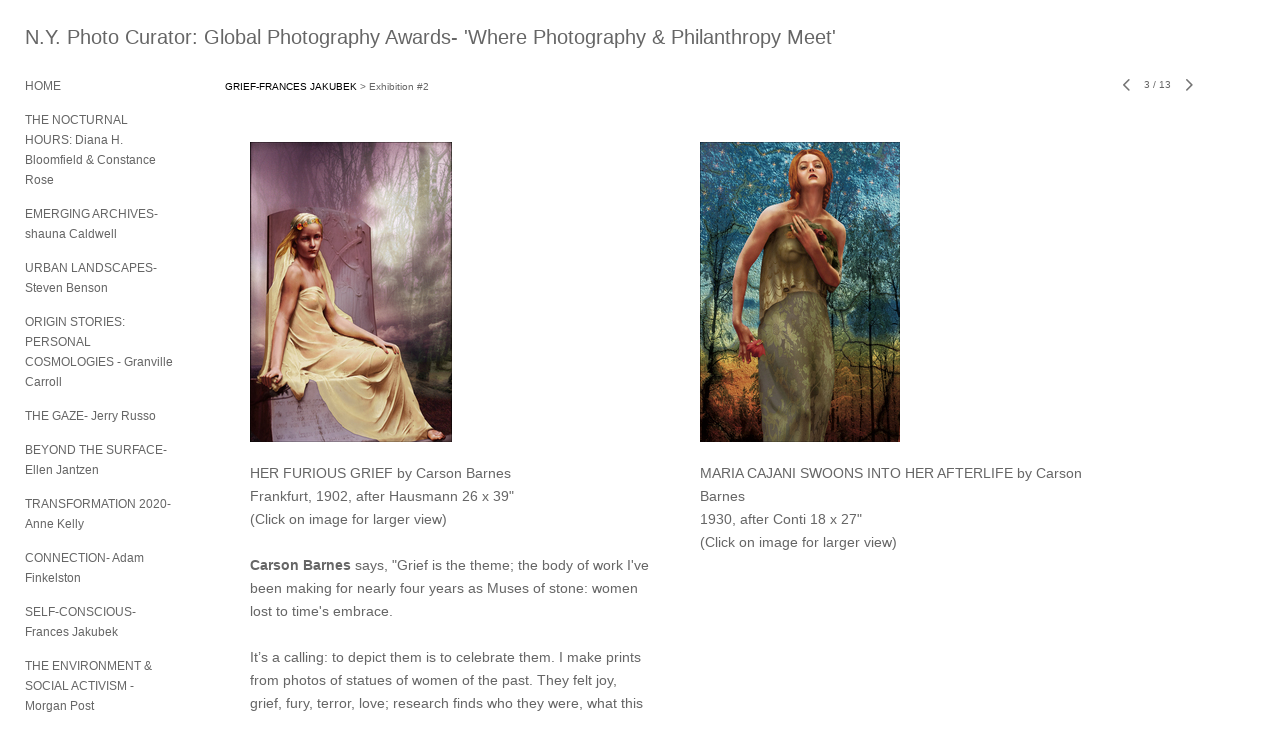

--- FILE ---
content_type: text/html; charset=UTF-8
request_url: https://www.nyphotocurator.com/grief-frances-jakubek/exhibition-2/3
body_size: 257932
content:
<!DOCTYPE html>
<html lang="en-us">
<head>

<title>N.Y. Photo Curator: Global Photography Awards- 'Where Photography & Philanthropy Meet'  : GRIEF-FRANCES JAKUBEK : Exhibition #2</title>
<meta http-equiv="Content-Type" content="text/html; charset=utf-8">
<meta name="viewport" content="width=device-width,initial-scale=1.0,maximum-scale=2.0,user-scalable=yes"><meta name="description" content="">
<meta name="apple-mobile-web-app-capable" content="yes">
<meta http-equiv="X-UA-Compatible" content="IE=Edge" />
<meta property="og:title" content="N.Y. Photo Curator: Global Photography Awards- 'Where Photography &amp; Philanthropy Meet'" />
<link href="//cfjs.icompendium.com/v91/css/normalize.css" rel="stylesheet" type="text/css">
<link href="//cfjs.icompendium.com/v91/css/global.css" rel="stylesheet" type="text/css">
<link rel="icon" href="https://www.nyphotocurator.com/images/favicon.ico?16084" type="image/x-icon" />
<link href="//cfjs.icompendium.com/v91/images/fontIcons-1-4/style.css" rel="stylesheet" type="text/css">
<link rel="stylesheet" type="text/css" href="//cfjs.icompendium.com/v91/js/lightbox/icLightbox.css" media="screen" /><link href="https://www.nyphotocurator.com/rss/news" rel="alternate" type="application/rss+xml" title="N.Y. Photo Curator: Global Photography Awards- 'Where Photography & Philanthropy Meet' news feed" /><style>/* running fonts */

						.artistNameFontFamily {
							font-family: 'helvetica neue',helvetica,arial,sans-serif ;
						}
						
						.bodyFontFamily {
							font-family: 'helvetica neue',helvetica,arial,sans-serif ;
						}
						</style><style>
body {
	border-top:1px solid #FFFFFF;
	margin-top:-1px;
}

#rightCol,#leftCol {
	padding:0;
}



		.badgeIcon {
			font-size:15px;
			margin-right:7px;
			color:#828282;
		}
		
		

#emailSharingButtonContainer .icon-emailEnvelope {
	font-size:12px;
	color:#666666;
}


		#leftCol {
			padding-right:25px;
		}
		

		.artistNameLinkBlock {
			vertical-align:top;
		}
		
		/*leftSideWidth test 300 */
				
					#treeContainer, #navList {
						width:300px;
						min-width:0;
					}
				
				
		
		#treeContainer #ul1 li {
			max-width:100%;
		}
		
		#ul1 {
			margin-top:-11px;
		}
		
		
						
						#mainContainer {
							width:100%;
						}
						
						
					#rightCol {
						max-width:900px; 
						margin-left:375px;
					}
					
					
				
					

			body {
						text-align:left;
					}
				
				
				#navList {
					margin-left:0;
			
				}
				
				#ul1 {
					padding-left:0;
				}
					
				#leftCol {
					padding-left:25px;
					
				}
				
				.artistNameLinkBlock {
					margin-bottom:25px;
				}
				
				#rightCol {
					padding-top:26px;
				}
				
				#treeContainer,
				#navList {
					margin-top:1px;
				}
				
				.horizontalStandardLayoutItem {
					margin-left:25px;
				}
				
				#verticalHomePageImageContainer {
					margin:auto;
					display:inline-block;
				}
					
				#carouselContainer {
					padding-top:0;
				}
				
				#imageGalleryDescripSeparator,
				hr.nestedLinksItemSeparator,
				#articlesContainer .itemSeparator,
				#videoItemsContainer .itemSeparator,
				.biblioSectionContainer .itemSeparator {
					margin-left:25px;
				}
				
				#leftCol {
					position:absolute;
					top:25px;
				}
				

				#rightCol {
					display:block;
					top:25px;
				}
				
				
				#masthead {
					position:absolute;
				}
				
				#breadCrumbContainer, 
				#imageGalleryStatementLinkContainer, 
				{
					position:relative;
				}
				
					
		
			#mainContentContainer {
				
				min-width:620px;
			}
		
			.horizontalNavSeparator{
				border: none 0;
				width: 50%; 
				height: 1px;
				margin:10px 0 10px 0;
				border-bottom: 1px solid #cccccc;	
			}
			
			#horizontalStandardLayoutItemContainer {
				margin-left:0;
				display:block;
				margin:25px 0 25px 25px;
				text-align:center;
			}
			
		
			.footer {
				
				margin-top:35px; 
				text-align:center;
			}
			
			
			
			
	.footer {
		margin-top:0;
		margin-bottom:0;
		padding-top:0;
		padding-bottom:15px;
		opacity:0;
	}

	
			/*
			#treeContainer {
				min-width:300px;
			}

			#ul1 li, #navList {
				width:275px;
			}
			*/
			
		#loader {
			position:fixed;
			z-index:10000;
			top:0px;
			right:0px;
			padding:4px;
		}
		#ul1 ul	{
				display:none;
			}
			
			#ul1 ul.flyoutUlBlock {
				display:block;
			}
			
			#ul1 ul.flyoutUlNone {
				display:none;
			}
			
			
			.verticalLangMenu {
				position:fixed;
				bottom:auto;
				top:10px;
				right:20px;
				line-height: 1.3em;
			}
		

		#onSmallArtistName  {
			display:none;
		}

		@media screen and (max-width: 770px) {
			
			body,html {
				height:auto;
			}
				
			body {
				text-align:left;
			}

			#mainContainer {
				width:100%;
				margin:0 0 25px 0;
				padding:0;
			}

			#masthead {
				position:relative;
				height:auto;
				width:auto;
				padding:25px;
			}

			#masthead,
			#onSmallMenuBarsIcon {
				-moz-user-select: -moz-none;
				-khtml-user-select: none;
				-webkit-user-select: none;
				-ms-user-select: none;
				user-select: none;
			}


			#masthead #onSmallMenuBarsIcon,
			#topNavContainer #onSmallMenuBarsIcon,
			#masthead #onSmallMenuTextIcon,
			#topNavContainer #onSmallMenuTextIcon {
				display:block;
			}
			
			
			#flyoutMenusContainer,
			#navList,
			.onSmallDisplayBlock .artistNameElement {
				text-align:left;
			}
			
			#customNameImage {
				max-width:670px;
			}
			
			
			#topNavContainer {
			/*	position:absolute; */
				display:block !important;
				padding-left:0;
				padding-right:0;
				padding-top:15px;
				position:relative;
				text-align:center;
				border-bottom:0;
				width:100%;
			}
			
			
			#colsContainer {
				border:0;
			}
			
			#leftCol {
				position:absolute;
			}

			#leftCol #ul1.navTree {
				padding-left:0;
			}
			
			#rightCol {
				width:100%;
				min-width:inherit;
				max-width:inherit;
				margin-left:auto;
				margin-right:auto;
				border:0;
				display:block;
				padding-top:0;
				padding-right:0!important;
				text-align:center;
			}
			
			.artistNameLinkBlock .artistNameElement,
			#ul1,
			#navList {
				white-space:normal;
			}

			.artistNameLinkBlock .artistNameElement {
				letter-spacing:normal;
			}

			#navList li {
				display:block;
				margin-bottom:15px;
			}

			#ul1 ul,
			#ul1 ul ul,
			#ul1 ul ul ul,
			#ul1 ul.flyoutUlNone {
				position:relative;
				display:block;
				left:0;
			}

			/* horizontal tree fix*/
			#topNavContainer #ul1 li {
				display:block;

			}

			#topNavContainer  #ul1 li ul li {
				margin-left:25px;
			}

			.onSmallMenuIconBar {
				background-color:#cccccc;
			}

			#onSmallMenuTextIcon {
				border-color:#cccccc;
				color:#cccccc;
				background-color:#FFFFFF;
			}

			
			#leftCol {
				display:none;
				background-color:#FFFFFF;
				padding-right:25px;
				padding-left:25px;

			}
			
			#leftCol .artistNameElement {
				margin-left:0;
			}
			
			#topNavContainer .artistNameLinkBlock  {
				display:block;
				padding-left:25px;
				padding-right:25px;
			}
			
			#topNavContainer .artistNameLinkBlock #customNameImage {
				padding-left:0;
				margin-left:0;
			}
			
			#topNavContainer .artistNameLinkBlock  .artistNameElement {
				padding:0;
				margin:0;
			}
			
			#topNavContainer.onSmallDisplayBlock {
				display:inline-block;
				width:inherit;
				text-align:left;
				position:absolute;
				background-color:#FFFFFF;
				top:0;
				z-index:102;
				padding-right:20px;
			}
			
			#flyoutMenusContainer.onSmallDisplayBlock,
			#leftCol.onSmallDisplayBlock {
				display:inline-block;
				width:inherit;
				padding-top:25px;
				top:0;
	
			}
			
			#flyoutMenusContainer {
				line-height:1.7em;
			}
			
			#navList {
				margin-top:15px;
			}
			
			#onSmallArtistName.onSmallDisplayBlock,
			#navList.onSmallDisplayBlock
			 {
				display:block;
			}

			.verticalLangMenu,
			.horizontalLangMenu,
			#navList,
			#flyoutMenusContainer,
			#leftCol.onSmallDisplayNone,
			#flyoutMenusContainer.onSmallDisplayNone,
			#navList.onSmallDisplayNone {
				display:none;
			}
			
			#onSmallVerticalMasthead,
			#onSmallArtistName {
				display:block;
			}	
			
			#horizontalNavBorder {
				display:none;
			}
			
			#breadCrumbContainer, #imageGalleryStatementLinkContainer, #navOnLeftTopPager, #backToGalleryTopArrowDiv {
				margin-top:0;
			}
			
			#backToGalleryTopArrowDiv {
				margin-bottom:25px;
			}
			
			#mainContentContainer,
			#rightCol #mainContentContainer {
				width:100%;
				min-width:0;
				margin-top:0;
				padding-top:0;
			}
			
			
			#carouselContainer {
				margin-left:0;
				padding-left:20px;
				text-align:left;
			}
			
			#carouselContainer .carouselLeftCol,
			#carouselLeftColInnerWrapper {
				margin-left:0;
				margin-right:0;
			}

			#frontImage
			 {
				margin:auto;
				padding-left:0;
			}
			
			
			
			#homePageImageInfoDiv,
			#homePageImageStatement {
				padding-left:0;
			}
			
			#frontImage {
				max-width:90%;
			}

			#verticalHomePageImageContainer > a,
			#verticalHomePageImageContainer img {
				display:block;
			}
			
			#mainContentContainer #verticalStandardContainer {
				width:100%;
				min-width:0;
				padding:20px 0 0 0;
				white-space:normal;
			}
			
			#verticalHomePageImageContainer {
				margin:auto;
				display:inline-block;
				padding-top:0;
				padding-bottom:20px;
			}
			
			#verticalHomePageImageContainer #slideshow {
				margin:20px;
			}
			
			.artImageContainer {
				text-align:center;
			}
			
			.artImageContainer .thumb img,
			#galleryBigItemContainer {
				margin-left:auto;
				margin-right:auto;
			}
			
			
			div.imageInfoBig {
				max-width:480px !important;
				min-width:0 !important;
			}
			
			
			#carouselTable .artImageContainer .thumb img {
				margin-left:0;
			}
			
			.jcarousel-clip-horizontal, .jcarousel-container-horizontal,#mycarouselContainerWrapper .jcarousel {
				width:auto !important;
			}
			
			.verticalNestedItemHeadingContainer {
				padding-left:0;
			}

			#verticalNestedItemsContainer,
			#verticalNestedItemsContainer .nestedItemContainer,
			#verticalNestedItemsContainer .nestedItemContainer .verticalNestedItemHeadingContainer {
				display:block;
			}
			
			.nestedHeaderTextLinkVertical,
			.verticalNestedItemDescripContainer {
				max-width:450px;
				display:block;
				margin-bottom:0px;
			}
			
			.verticalNestedItemDescripContainer {
				padding-left:0;
				display:block;
			}
			
			.verticalNestedItemHeadingContainer {
				margin-bottom:20px;
				padding-bottom:0;
			}
			
			#smallGridTable td {
				display:inline-block;
			}
			
			#smallGridTable td.smallGridCellNoContent {
				display:none;
			}
			
			#smallGridTable tr {
				display:inline;
			}
			

			.minRightSideWidth {
				min-width:0;
			}
			
			
			
			#textPageContainer,
			.textBlockWidth {
				max-width:450px;
				width:85% !important;
				padding-right:25px;
			}
			

			/* gallery conversions */

			#mainContentContainer #stackedContainer,
			#mainContentContainer #justifiedContainer {
				width:auto;
				min-width:0;
			}

			.justifiedStandardThumbPage {
				min-width:0 !important;
			}

			#mainContentContainer #slideshow,
			#mainContainer #slideshow {
				margin-left:20px;
				margin-right:20px;
			}
			
			#horizontalHomePageImageContainer #slideshow,
			#verticalHomePageImageContainer #slideshow {
				min-width:0 !important;
			}
			
			#horizontalStandardLayoutItemContainer {
				margin-left:25px;
			}
			.horizontalStandardLayoutItem {
				margin-left:0;
				margin-right:0;
			}

			#rightImageInfoDiv {
				display:block;
				margin-top:20px;
			}
			
			div.pdfIconFloatContainer {
				max-width:none;
			}
			
			.pdfIconContainer {
				margin-right:25px;
				margin-bottom:25px;
			}

			.footer {
				padding-top:0;
				padding-bottom:25px;
				margin:auto;
			}
			
			#longTextContainer {
				padding-left:0px;
				padding-right:0px;
			}
			
			.artImageContainer img,
			.artImageContainer .protectorContainer,
			#galleryBigItemContainer,
			#galleryBigItemContainer div.protectorContainer,
			#galleryBigItemContainer img,
			a#largeImage,
			.centeringDiv,
			#slideshow .thumb img,
			#horizontalHomePageImageContainer img,
			#horizontalHomePageImageContainer  div.protectorContainer,
			#verticalHomePageImageContainer,
			#verticalHomePageImageContainer #slideshow img,
			#verticalHomePageImageContainer div.protectorContainer,
			#frontImage,
			.footer,
			.verticalStandardItem,
			.imageItemContainer,
			.tumblr_posts,
			#blogPageContainer img,
			#textPageContainer img,
			.defaultImageVertical,
			.verticalNestedItemHeadingContainer,
			#customNameImage,
			.gridItemContainer,
			.gridItemContainer img,
			#flyoutMenusContainer.onSmallDisplayBlock, 
			#leftCol.onSmallDisplayBlock,
			.zoomContainer,
			.newsArticle,
			.newsArticleImage,
			.newsArticleText img,
			.artistNameLinkBlock,
			.artistNameElement img,
			.artistNameElement,
			#carouselContainer,
			#horizontalCarouselElementsContainer,
			#horizontalCarouselElementsContainer #carouselTable,
			#slideshow,
			#slideshow div.protectorContainer,
			#gridItemsContainer,
			#searchResultsContainer img
			 {
				max-width:100% !important;
				max-height:none !important;
				width:auto !important;
				height:auto !important;
				
			}
		
			
			.verticalNestedItemHeadingContainer {
				display:block;
			}
			
			#gridItemsContainer .clearingDiv {
				clear:none;
				display:none;
			}

			#justifiedContainer {
				display:block;
				text-align:center !important;
				margin:0 !important;
			}
			
	
			

			
			
			#carouselContainer {
				min-width:0 !important;
			}
			
			
			#horizontalCarouselElementsContainer #carouselTable {
				text-align:center;
			}
			
			#horizontalCarouselElementsContainer #carouselTable .imageItemContainer {
				display: inline-block;
			    margin: auto;
			}
			
			#slideshowCarouselContainer {
				visibility:hidden;
				position:fixed;
			}
			
			#slideshowContainer {
				text-align:center;
				padding-left:0!important;
				padding-right:0!important;
				margin:0;
			}
			
			#slideshow {
				text-align:left;
				display:block;
				max-width:100% !important;
				margin:auto;
			
			}
			
			
			#slideShowLoader,
			#slideshowPagingArrowsContainer {
				display:none !important;
			}
			
		
			#slideshow .slideShowImageDiv
			 {
				display:block !important;
				margin:0 0 40px 0 !important;
		
			}
			
			#slideshow .slideShowImageDiv object, 
			#slideshow .slideShowImageDiv iframe {
				margin:0 !important;
			}
			.onSmallBody #slideshowLoader {
				display:none;
			}
			
			#horizontalHomePageImageContainer #slideshow .slideShowImage,
			#verticalHomePageImageContainer #slideshow .slideShowImage {
				display:block !important;
				margin:0 0px 30px 0 !important;
			}
			
			#verticalHomePageImageContainer #slideshow {
				padding-right:0;
			}
			
			#slideshow .slideShowImageDiv img,
			#slideshow .imageInfoBig {
				margin-left:0 !important;
				margin-right:0 !important;
			}
			
			#slideshow .slideShowImageDiv img {
				visibility:visible !important;
			}
			
			.slideShowCarouselWrapper .jcarousel-skin-tango .jcarousel-container-horizontal {
				margin-left:auto;
			}
			
			#enlargedViewContent #enlargedViewPagingControls {
				margin-bottom:20px;
			}

			#enlargedViewContainer {
				margin-left:20px;
				margin-right:20px;
			}

			#enlargedViewContent {
				margin-left:0;
				margin-right:0;
				max-width:100%;
			}

			.videoItem > a > img {
			    height: auto;
			    max-width: 100%;
			}

			.biblioItemContainer {
				white-space:nowrap;
			}
			
			.biblioItemContainer .biblioItemIconContainer,
			.biblioItemContainer .bibItemDescrip {
				white-space:normal
			}
			
			.biblioItemContainer .bibItemDescrip {
				width:auto;
				max-width:60%;
			}
			
			.biblioItemContainer .biblioItemIconContainer {
				width:auto;
				min-width:30%;
			}
			
			.newsArticle {
				padding-right:25px;
			}
			.singleVideoSection {
				max-width:100%;
				display:block;
			}
				
					.horizontalStandardLayoutItem,
					.verticalStandardItem {
						display:block;
					}
					.imageItemContainer {
						margin-bottom:20px;
					}

					
					#mainContentContainer  {
						top:0;
					}

					
				#navList {
					margin-left:0;
				}
				
				#horizontalStandardLayoutItemContainer {
				margin-right:25px;
				}
					
					
						.footer{
							padding-left:25px;padding-right:25px;
						}
						
				
				#leftCol .artistNameLinkBlock {
					display:block;
					margin-bottom:20px;
					}

		}
		div.legacyLoaderCss > div { background-color:#cccccc;}
.largeArrowUp { font-size:10.8px;color:#525252;opacity:0.8; }
.largeArrowUp:hover { color:#525252; }
.largeArrowDown { font-size:10.8px;color:#525252;opacity:0.8; }
.largeArrowDown:hover { color:#525252; }
.largeArrowRight { font-size:21.6px;color:#525252;opacity:0.8; }
.largeArrowRight:hover { color:#525252; }
.largeArrowLeft { font-size:21.6px;color:#525252;opacity:0.8; }
.largeArrowLeft:hover { color:#525252; }
.smallArrowUp { font-size:6px;color:#525252;opacity:0.8; }
.smallArrowUp:hover { color:#525252; }
.smallArrowDown { font-size:6px;color:#525252;opacity:0.8; }
.smallArrowDown:hover { color:#525252; }
.smallArrowRight { font-size:12px;color:#525252;opacity:0.8; }
.smallArrowRight:hover { color:#525252; }
.smallArrowLeft { font-size:12px;color:#525252;opacity:0.8; }
.smallArrowLeft:hover { color:#525252; }
.close { font-size:12px;color:#525252;opacity:1; }
.close:hover { color:#525252; }
.pdfTextPages { font-size:16px;color:#9e9e9e;opacity:1; }
.pdfTextPages:hover { color:#9e9e9e; }
.buy { font-size:15px;color:#636363;opacity:1; }
.buy:hover { color:#636363; }
.cart { font-size:15px;color:#636363;opacity:1; }
.cart:hover { color:#636363; }
.pause { font-size:12px;color:#525252;opacity:1; }
.pause:hover { color:#525252; }


body {
	color:#666666; 
	background-color:#FFFFFF; 
	font-size:12px; 
	background-image: none;
/*	line-height:18px; */
}

.legacyLoaderCss > div {
	background-color:#666666; 
}

.artistNameElement {
	font-size:20px;
	line-height:25px;
	color:#666666;
	letter-spacing:0em;
}

/* move to global.css */
.artistNameLinkBlock {
	line-height:0;
}

#mainContainer a.navBold,#mainContainer .nonLinkedParent.navBold,
a,  
.bodyEmph,
.langSelected 
{color:#000000;}


			.nonLinkedParent.nav,
			a.nav,
			a.trigger,
			.nonLinkedParent.trigger,
			#treeContainer.list .nonLinkedParent.nav:hover {
				color:#666666;
				text-decoration:none;
			}
			
			.nonLinkedParent.navBold,
			#treeContainer.list .nonLinkedParent.navBold:hover,
			a.navBold {
				text-decoration:none;
			}
			
		
a 
	{
		color:#000000;
		text-decoration:underline;
	}

					a.navBold:hover,
					a.nav:hover,
					a.trigger:hover,
					.nonLinkedParent.navBold:hover,
					.nonLinkedParent.nav:hover,
					.nonLinkedParent.trigger:hover,
				
		a:hover,
		.bodyEmph:hover
			{
				text-decoration:none;
				color:#000000;
			}
		
		.listTab 
			{
			 	background-color:#FFFFFF;
			}
			.imageInfo
	{
		font-size:10px;
		/* line-height:18px; */
	}	
	
	.pagingWithArrowsText {
		font-size:10px;
		/* padding-top:4px; */
	}
	
 	.galleryPager,
	#breadCrumbContainer,
	#lightbox-image-details-currentNumber,
	#imageGalleryStatementLink {
		font-size:10px;	
	}

.footer, 
.footer a, 
.footer a:hover, 
.lightGray
	{
		color:#666666; 
		text-decoration:none; 
		font-size:10px
	}

.imageInfoBig
	{
		font-size:12px;
	}
.itemSeparator {
	border-bottom:1px solid #cccccc;
}





		
				/* Advanced Custom CSS Begin */
				/* 
!!!!!!!!!!!!!!!!!!!!!!!!!!!!!!!!!!!!!!!!!!!!!!!!
Editing or remove the CSS below will change the 
format of your site 
!!!!!!!!!!!!!!!!!!!!!!!!!!!!!!!!!!!!!!!!!!!!!!!!
 */

#treeContainer, #navList {
    min-width: 0;
    width: 150px;
}

#bodyIndex #treeContainer, 
#bodyIndex #navList {
    min-width: 0;
    width: 250px;
}

.pageTypeCat .hrAbsContainer {
    display:none;
}

.imageInfoDescrip,
.imageInfo {
    max-width:400px !important;
    min-width:250px !important;
    font-size:14px;
    line-height:1.7em;
}

/* left side margin for pages and galleries */
#rightCol {
    margin-left:200px;
}

/* left side margin for home page */
#bodyIndex #rightCol {
    margin-left:375px;
}

.onSmallBody #rightCol,
#bodyIndex.onSmallBody #rightCol {
    margin-left:auto;
}

/* Make nested links descriptions long */
.verticalNestedItemHeadingContainer {
    max-width:500px;
    width:auto;
}





				/* Advanced Custom CSS End */
			</style><script type="text/javascript" src="https://ajax.googleapis.com/ajax/libs/jquery/1.9.1/jquery.min.js"></script>
<script type="text/javascript" src="//cfjs.icompendium.com/v91/js/smartScroll.js"></script>

<script type="text/javascript" src="//cfjs.icompendium.com/v91/js/jquery.imagesloaded.min.js"></script><script type="text/javascript" src="//cfjs.icompendium.com/v91/js/global.js"></script><script>

var url = document.URL;
url = url.split('?')[0].replace('&previewMode=yes','');
var urlArr = url.split('/');
var urlArrLen = urlArr.length;
var urlLastDir = urlArr[urlArrLen - 1];
var urlSecondToLastDir = urlArr[urlArrLen - 2];
var urlThirdToLastDir = urlArr[urlArrLen - 3];

var randomToken = '16084';
var imagePath = '//static.icompendium.com/';
var webPath = 'https://www.nyphotocurator.com/';
var accountName = 'nyphotoc';
var useGoogleAnalytics = '';
var useSmartScroll = 1;
var hp = 1;
var imageCdn = '//cfjs.icompendium.com/v91/';
var smallArrowRight = '<span class="icon-corner-right-3-arrow smallArrowRight smallArrow" aria-label="Right arrow"></span>';
var smallArrowLeft = '<span class="icon-corner-left-3-arrow smallArrowLeft smallArrow" aria-label="Left arrow"></span>';
var smallArrowRightDown = '';
var smallArrowLeftDown = '';
var enableLegacyMouseovers = '1';
var resizeForSmallScreens = '1';
var deviceType = 'computer';
var onSmallBreakPoint = 770;
var siteVersion = 91;
var urlDescriptionToShare = encodeURIComponent('N.Y. Photo Curator: Global Photography Awards- \'Where Photography & Philanthropy Meet\'');
var urlToShare = encodeURIComponent(webPath);
var twitterButtonUrl = 'root';
var urlNamePrefix = 'grief-frances-jakubek/';
var currentNavUrlName = 'exhibition-2';
var twitterName = '';
var pageNumber = '3';
var useCarousel = '';
var useStacked = '';
var lightboxPageNumber = '';
var lightBoxImagePath = 'biggest';
var icLightboxIsSet = false;
var autoLaunchLightbox = false;
var usePushState = '1';
var firstLoad = '1';
var galleryHasPaging = '1';
var fixedMainNav = '1';
var displaySuperSizedLoader = 1;
var scaleSlideShow = '';
var onHomePage = false;
var homePageImageOption = '0';
var enlargedViewOn = false;
var pageType = 'gall';
var zoomMultiple = false;
var bordersOn = '0';
var fadeInImages = '0';
var mobileMenuOpen = false;
var mobileNavStyle = 'animateDown';
var stickyFooter = '1';
var lightboxLoader = '<div aria-busy="true" class="legacyLoaderCss lightboxLoader loading"><div class="loadingBox1"></div><div class="loadingBox2"></div><div class="loadingBox3"></div></div>';
var makeIcVideosResponsive = 1;
</script>

<script>
$(document).ready(function(){
	$('.thumb').click(function(e)
	{
	    e.preventDefault();
	});
});

</script>
</head>


	<body  class="bodyFontFamily navPositionLeft pageTypeGall" id="gall425"><div id="mainContainer">
	<div id="masthead" class="cf">
				
			<script>
				
			$(document).ready(function(){

						var originalLeftColVisibility = $('#leftCol').is(':visible');
						
						$(window).scroll(function(){

							if( mobileMenuOpen == false)
							{
								smartScrollVertical(originalLeftColVisibility);
							}
							

						});

						$(window).resize(function(){
							smartScrollVertical(originalLeftColVisibility);
						});

						$(window).on( 'DOMMouseScroll mousewheel', function ( event ) {
							//smartScrollVertical(originalLeftColVisibility);
						});
			});
				
			</script>
			
			<div id="onSmallArtistName"><a role="heading" aria-level="1" href="https://www.nyphotocurator.com/" class="artistNameLinkBlock"><span class="artistNameElement artistNameFontFamily">N.Y. Photo Curator: Global Photography Awards- 'Where Photography & Philanthropy Meet'</span></a></div><div id="onSmallMenuTextIcon" data-orientation="left">Menu</div></div>
<div id="colsContainer">	
	<div id="leftCol">
			<a role="heading" aria-level="1" href="https://www.nyphotocurator.com/" class="artistNameLinkBlock"><span class="artistNameElement artistNameFontFamily">N.Y. Photo Curator: Global Photography Awards- 'Where Photography & Philanthropy Meet'</span></a><ul id="navList"><li id="navId-402"><a href="https://www.nyphotocurator.com/home"  class="nav" >HOME </a></li><li id="navId-595"><a href="https://www.nyphotocurator.com/the-nocturnal-hours-diana-h-bloomfield-constance-rose"  class="nav" >THE NOCTURNAL HOURS: Diana H. Bloomfield & Constance Rose </a></li><li id="navId-577"><a href="https://www.nyphotocurator.com/emerging-archives-shauna-caldwell"  class="nav" >EMERGING ARCHIVES- shauna Caldwell </a></li><li id="navId-568"><a href="https://www.nyphotocurator.com/urban-landscapes-steven-benson"  class="nav" >URBAN LANDSCAPES- Steven Benson </a></li><li id="navId-560"><a href="https://www.nyphotocurator.com/origin-stories-personal-cosmologies-granville-carroll"  class="nav" >ORIGIN STORIES: PERSONAL COSMOLOGIES - Granville Carroll </a></li><li id="navId-552"><a href="https://www.nyphotocurator.com/the-gaze-jerry-russo"  class="nav" >THE GAZE- Jerry Russo </a></li><li id="navId-543"><a href="https://www.nyphotocurator.com/beyond-the-surface-ellen-jantzen"  class="nav" >BEYOND THE SURFACE-Ellen Jantzen </a></li><li id="navId-534"><a href="https://www.nyphotocurator.com/transformation-2020-anne-kelly"  class="nav" >TRANSFORMATION 2020- Anne Kelly </a></li><li id="navId-528"><a href="https://www.nyphotocurator.com/connection-adam-finkelston"  class="nav" >CONNECTION- Adam Finkelston </a></li><li id="navId-521"><a href="https://www.nyphotocurator.com/self-conscious-frances-jakubek"  class="nav" >SELF-CONSCIOUS- Frances Jakubek </a></li><li id="navId-510"><a href="https://www.nyphotocurator.com/the-environment-social-activism-morgan-post"  class="nav" >THE ENVIRONMENT & SOCIAL ACTIVISM - Morgan Post </a></li><li id="navId-506"><a href="https://www.nyphotocurator.com/the-poetry-of-shadows-sandrine-hermand-grisel"  class="nav" >THE POETRY OF SHADOWS-Sandrine Hermand-Grisel </a></li><li id="navId-495"><a href="https://www.nyphotocurator.com/the-window-deb-schwedhelm-"  class="nav" >THE WINDOW- Deb Schwedhelm </a></li><li id="navId-485"><a href="https://www.nyphotocurator.com/diptychs-ellen-wallenstein"  class="nav" >DIPTYCHS- Ellen Wallenstein </a></li><li id="navId-475"><a href="https://www.nyphotocurator.com/the-journey-susan-spiritus"  class="nav" >THE JOURNEY- SUSAN SPIRITUS </a></li><li id="navId-469"><a href="https://www.nyphotocurator.com/the-figure-in-the-landscape-diana-h-bloomfield"  class="nav" >THE FIGURE IN THE LANDSCAPE- Diana H. Bloomfield </a></li><li id="navId-455"><a href="https://www.nyphotocurator.com/the-unexpected-ellen-jantzen"  class="nav" >THE UNEXPECTED - ELLEN JANTZEN </a></li><li id="navId-452"><a href="https://www.nyphotocurator.com/regarding-the-symbolic-concerning-the-real-mary-dondero"  class="nav" >REGARDING THE SYMBOLIC, CONCERNING THE REAL- MARY DONDERO </a></li><li id="navId-447"><a href="https://www.nyphotocurator.com/vibrant-julie-williams-krishnan"  class="nav" >VIBRANT- JULIE-WILLIAMS-KRISHNAN </a></li><li id="navId-439"><a href="https://www.nyphotocurator.com/still-life-2-0-yorgos-efthymiadis"  class="nav" >STILL LIFE 2.0 - YORGOS EFTHYMIADIS </a></li><li id="navId-449"><a href="https://www.nyphotocurator.com/upcoming-curators-2020-adam-finkelston-dianne-yudelson-steven-benson-anne-kelly"  class="nav" >UPCOMING CURATORS 2020: Adam Finkelston, Dianne Yudelson, Steven Benson & Anne Kelly </a></li><li id="navId-431"><a href="https://www.nyphotocurator.com/natural-encounters-fran-forman"  class="nav" >NATURAL ENCOUNTERS- FRAN FORMAN </a></li><li id="navId-420"><a href="https://www.nyphotocurator.com/grief-frances-jakubek"  class="navBold" >GRIEF-FRANCES JAKUBEK </a></li><li id="navId-409"><a href="https://www.nyphotocurator.com/monsters-anne-eder"  class="nav" >MONSTERS- ANNE EDER </a></li><li id="navId-398"><a href="https://www.nyphotocurator.com/terms-conditions"  class="nav" >Terms & Conditions </a></li><li id="navId-7"><a href="https://www.nyphotocurator.com/contact"  class="nav" >Contact </a></li><li id="navId-10"><a href="https://www.nyphotocurator.com/login-"  class="nav" >Login </a></li><li id="customShareLi"><div class="socialMediaButtonContainer singleRightMargin"  id="customSharingButtonContainer">test custom code</div></li><li id="socialBadgesLi"><div id="socialBadgeContainer"><a href="http://facebook.com/nyphotocurator" target="_blank"><span class="icon-facebook badgeIcon"></span></a> <a href="http://instagram.com/nyphotocurator" target="_blank"><span class="icon-instagram badgeIcon"></span></a> </div></li></ul>
	
		</div>
	<div role="main" id="rightCol">			 
  <div id="mainContentContainer">
<style>


#verticalStandardContainer {
	text-align:center;
	display:block;
	}



		#rightCol {
			max-width:80% !important;
		}
		
		#verticalStandardContainer {
			text-align:left;
		}
		
		
				@media screen and (max-width: 770px) {
				
					#rightCol {
						max-width:100% !important;
					}
				
				}
				

div.imageInfo {
	max-width:300px;
	min-width:200px;
	white-space:normal;
	text-align:left;
}

div.imageInfoBig {
	max-width:480px;
	min-width:350px;
	white-space:normal;
	text-align:left;
}


#carouselVerticalGrid {
	height:700px;overflow:auto;
}


#carouselHorizontalGrid {
	margin-left:auto;
	margin-right:auto;
	overflow:auto;
	width:480px;
}
#carouselHorizontalGrid a {
	display: inline-block;
}


		.artImageContainer {
			text-align:center;
		}
		
	#stackedContainer {
		margin-right:auto;
		margin-left:auto;
		text-align:center;
		display:block;
		display
	}
	.stackedStandardThumbPage {
		margin:auto;
	}
	.slideShowImageDiv img,
			.slideShowImageDiv div.imageInfoBig,
			#slideshowPagingArrowsContainer,
			.slideShowImageDiv object,
			.slideShowImageDiv iframe {
				margin-left:69px;margin-right:69px;
		}
		#slideshowCarouselContainer {
			margin-left: 30px;
			margin-right: 30px;
		}
		.slideShowImageDiv .imageInfoDescrip iframe {
    		margin: 0;
		}
		
			#enlargedViewContainer,
			#enlargedViewContent {
				text-align: center;
				margin-top:0 !important;
			}

			#enlargedViewContent .imageItemContainer {
			    display: block;
			    vertical-align: inherit;
			}

			#enlargedViewContent #longTextContainer {
				display:table-cell;
			}

			#enlargedViewPagingControls {
				margin-right:auto;
				margin-left:auto;
				margin-bottom:25px;
			}
			
				#legacyCloseEnlargedViewContainer {
				    width:50%;
				    display: block;
				    text-align: left;
				    vertical-align: middle;
				    font-size:0;
				}
					

				#legacyCloseEnlargedViewContainer .smallArrowLeft {
					margin-right:8px;
					vertical-align: middle;
				}

				#enlargedViewPagingControls .closeEnlargedView {
					display:none;
				}	

				#legacyCloseEnlargedViewContainer .closeEnlargedView {
					width:auto;
					cursor: pointer;
				}

			
</style>

<div class="doubleLeftMargin doubleRightMargin" id="breadCrumbContainer"><a href="https://www.nyphotocurator.com/grief-frances-jakubek">GRIEF-FRANCES JAKUBEK</a> >  Exhibition #2</div>
	<div class="doubleBottomMargin doubleRightMargin doubleLeftMargin galleryPager noSelect" id="navOnLeftTopPager"><a href="#" class="galleryPagingPrev displayNone" data-page="0"><span class="icon-corner-left-3-arrow smallArrowLeft smallArrow" aria-label="Left arrow"></span></a>
	<span class="pagingWithArrowsText"> 
		<span class="pageX">1</span> / <span class="pageXY"> 13</span> 
	</span>
<a href="#" class="galleryPagingNext displayNone" data-page="2"><span class="icon-corner-right-3-arrow smallArrowRight smallArrow" aria-label="Right arrow"></span></a></div><div class="clearingDiv"></div>
			<style>
				.verticalStandardItem {
					min-width:24%;
				}
			</style>
			<div class="clearingDiv"></div>
			<div id="enlargedViewContainer" class="displayNone quadrupleRightMargin quadrupleLeftMargin"><span id="legacyCloseEnlargedViewContainer"><span class="closeEnlargedView" class="pointer" data-pagebelow="0"><span class="icon-corner-left-3-arrow smallArrowLeft smallArrow" aria-label="Left arrow"></span> <span class="pagingWithArrowsText">Exhibition #2</span></span></span><div id="enlargedViewContent"></div>
			</div>
			<div id="verticalStandardContainer"><div id="standardPage1" class="standardThumbPage "><div class="verticalStandardItem doubleRightMargin doubleLeftMargin"><div class="imageItemContainer">

		
	
	<div id="thumb1279" class="carouselBigImageDiv artImageContainer noSelect"><a href="//static.icompendium.com/artistInfo/nyphotoc/biggest/1279.jpg?1521913646" style="color:#FFFFFF;"  class="thumb" id="lightboxLink1279"  data-video="0" title="JEROME GOTHIC by Camilia Anne Jerome &amp;lt;br/&amp;gt;(Click on image for larger view) &amp;lt;br/&amp;gt;&amp;lt;br/&amp;gt; &amp;lt;strong&amp;gt;Camilla&amp;amp;nbsp;Anne&amp;amp;nbsp;Jerome&amp;amp;nbsp;&amp;lt;/strong&amp;gt;says, &amp;amp;quot;Time has made me an outlier.&amp;lt;br /&amp;gt;&amp;lt;br /&amp;gt;
&amp;lt;br /&amp;gt;&amp;lt;br /&amp;gt;
One month after her forty-second birthday, my mum gave birth to me in the fall of 1991.&amp;lt;br /&amp;gt;&amp;lt;br /&amp;gt;
&amp;lt;br /&amp;gt;&amp;lt;br /&amp;gt;
Twenty-three years later; I am graduating from college and I watch my parents transition into elders.&amp;lt;br /&amp;gt;&amp;lt;br /&amp;gt;
&amp;lt;br /&amp;gt;&amp;lt;br /&amp;gt;
The sun rises earlier and sets later upon the house that encases their insular existence. The inevitable has caught me in an in-between moment of looming tension; nothing is wrong and nothing is quite right.&amp;lt;br /&amp;gt;&amp;lt;br /&amp;gt;
&amp;lt;br /&amp;gt;&amp;lt;br /&amp;gt;
Our skin is marked with creases, cuts, and blemishes that will heal and regenerate but the permanence of their presence rests with me,as I am evidence.&amp;amp;quot;&amp;lt;br /&amp;gt;&amp;lt;br /&amp;gt;
&amp;lt;br /&amp;gt;&amp;lt;br /&amp;gt;
Camilla&amp;amp;nbsp;(1991) was born in Chicago, IL and was raised on the North Shore of Boston. She&amp;amp;nbsp;received her&amp;amp;nbsp;Bachelor of Fine Arts in Photography from&amp;amp;nbsp;Lesley University College of Art and Design (formerly the Art Institute of Boston) in 2015.&amp;amp;nbsp;&amp;lt;br /&amp;gt;&amp;lt;br /&amp;gt;
&amp;lt;br /&amp;gt;&amp;lt;br /&amp;gt;
Jerome&amp;amp;nbsp;is now&amp;amp;nbsp;a Boston based photographer and videographer whose work is focused around the themes of home and lifestyle communicated through her commercial, editorial, and fine-art imagery of&amp;amp;nbsp;personal relationships, interiors,&amp;amp;nbsp;and food.&amp;amp;nbsp;&amp;lt;br /&amp;gt;&amp;lt;br /&amp;gt;
&amp;lt;br /&amp;gt;&amp;lt;br /&amp;gt;
Jerome&amp;amp;nbsp;recently exhibited in Barcelona, Spain as a dual category winner in the Julia Margaret Cameron Awards, she exhibited at the 2014 and&amp;amp;nbsp;2015&amp;amp;nbsp;Flash Forward Festival in Boston, MA, and&amp;amp;nbsp;is a winner of&amp;amp;nbsp;PDN&amp;amp;rsquo;s 2015 FACES&amp;amp;nbsp;portrait competition. She has shot for brands such as Wayfair, AllModern, Joss &amp;amp;amp; Main, Birch Lane, and Kohler. Coming up in April 2018,&amp;amp;nbsp;Jerome&amp;amp;nbsp;and her friends will be holding a release party of their self published book with an&amp;amp;nbsp;exhibition to be held at Gallery Kayafas in Boston, MA.&amp;amp;nbsp;&amp;lt;br /&amp;gt;&amp;lt;br /&amp;gt;
&amp;lt;br /&amp;gt;&amp;lt;br /&amp;gt;
&amp;lt;strong&amp;gt;CV:&amp;lt;br /&amp;gt;&amp;lt;br /&amp;gt;
GROUP EXHIBITIONS&amp;amp;nbsp;&amp;lt;/strong&amp;gt;&amp;lt;br /&amp;gt;&amp;lt;br /&amp;gt;
&amp;lt;br /&amp;gt;&amp;lt;br /&amp;gt;
2017 10th&amp;amp;nbsp;Anniversary Edition of the Julia Margaret Cameron Award for Women&amp;amp;nbsp;Photographers. Juried by Amber Terranova. October 3rd - October 14th, 2017. Barcelona, Spain.&amp;lt;br /&amp;gt;&amp;lt;br /&amp;gt;
&amp;lt;br /&amp;gt;&amp;lt;br /&amp;gt;
City of Boston Arts and Culture. The Fay Chandler EMERGING Art Exhibition and Awards.&amp;amp;nbsp;September 1st-29th, 2017. Juried by: James Hull. The Scollay Square Gallery. Boston City Hall.&amp;amp;nbsp;&amp;lt;br /&amp;gt;&amp;lt;br /&amp;gt;
&amp;lt;br /&amp;gt;&amp;lt;br /&amp;gt;
Emenate. Independent Exhibition. June 3rd,2017. The Space Studio,&amp;amp;nbsp;438 Somerville Ave, Somerville, MA.&amp;amp;nbsp;&amp;lt;br /&amp;gt;&amp;lt;br /&amp;gt;
&amp;lt;br /&amp;gt;&amp;lt;br /&amp;gt;
2015&amp;amp;nbsp; PDN FACES Winner&amp;amp;#39;s Gallery. Personal Professional Work Winner. Online Gallery. Juried by Mia Tramz, Ilona Siller, Mark Haddad, Shanti Marlar, Diana Suryakusuma, and Andrea&amp;amp;nbsp;Volbrecht.&amp;lt;br /&amp;gt;&amp;lt;br /&amp;gt;
&amp;lt;br /&amp;gt;&amp;lt;br /&amp;gt;
Independent 2015 LUCAD BFA Exhibition. Out of the Blue Too Gallery, Cambridge, MA.&amp;lt;br /&amp;gt;&amp;lt;br /&amp;gt;
&amp;lt;br /&amp;gt;&amp;lt;br /&amp;gt;
BFA Senior Photography Exhibition. Lesley University College of Art and Design,&amp;amp;nbsp;Cambridge, MA.&amp;amp;nbsp;&amp;lt;br /&amp;gt;&amp;lt;br /&amp;gt;
&amp;lt;br /&amp;gt;&amp;lt;br /&amp;gt;
Taking In: RAW. Juried by Henry Horenstein. Lesley University College of Art and Design,&amp;amp;nbsp;Cambridge, MA&amp;amp;nbsp;&amp;lt;br /&amp;gt;&amp;lt;br /&amp;gt;
&amp;lt;br /&amp;gt;&amp;lt;br /&amp;gt;
Magenta Foundation: Flash Forward Festival.&amp;amp;nbsp;Undergraduate Photography Now (III). Juried&amp;amp;nbsp;by Greer Muldowney and Lou Jones.&amp;amp;nbsp;530 Harrison Street. Boston, MA.&amp;lt;br /&amp;gt;&amp;lt;br /&amp;gt;
&amp;lt;br /&amp;gt;&amp;lt;br /&amp;gt;
2014&amp;amp;nbsp; Magenta Foundation: Flash Forward Festival.&amp;amp;nbsp;Undergraduate Photography Now (II).&amp;amp;nbsp;Juried&amp;amp;nbsp;by Greer Muldowney.&amp;amp;nbsp;530 Harrison Street. Boston, MA.&amp;amp;nbsp;&amp;lt;br /&amp;gt;&amp;lt;br /&amp;gt;
&amp;lt;br /&amp;gt;&amp;lt;br /&amp;gt;
Taking In:&amp;amp;nbsp;Best of LUCAD Photography 2014. Juried by Arlene Kayafas. Laconia Gallery,&amp;amp;nbsp;Boston, MA.&amp;lt;br /&amp;gt;&amp;lt;br /&amp;gt;
&amp;lt;br /&amp;gt;&amp;lt;br /&amp;gt;
2013&amp;amp;nbsp; The Governor&amp;amp;rsquo;s Academy.&amp;amp;nbsp;Alumni Juried Art Show. Remis Gallery, Byfield, MA.&amp;amp;nbsp;&amp;lt;br /&amp;gt;&amp;lt;br /&amp;gt;
&amp;lt;br /&amp;gt;&amp;lt;br /&amp;gt;
Taking In:&amp;amp;nbsp;Best of Art Institute of Boston Photography. Boston Architectural Society, Boston, MA.2012&amp;amp;nbsp; Taking In: Best of the Art Institute of Boston Photography. Laconia Gallery, Boston, MA&amp;amp;nbsp;PUBLICATIONS &amp;amp;amp; HONORS&amp;amp;nbsp;&amp;lt;br /&amp;gt;&amp;lt;br /&amp;gt;
&amp;lt;br /&amp;gt;&amp;lt;br /&amp;gt;
2016 C41 Magazine per ProCamera. A World of Pros. November 21st, 2016. United States Featured Artist.&amp;amp;nbsp;&amp;lt;br /&amp;gt;&amp;lt;br /&amp;gt;
&amp;lt;br /&amp;gt;&amp;lt;br /&amp;gt;
C41 Magazine.&amp;amp;nbsp;Camilla&amp;amp;nbsp;Anne&amp;amp;nbsp;Jerome&amp;amp;nbsp;and the relationship with her parents. July 29th, 2016.&amp;amp;nbsp;Featured Artist.&amp;amp;nbsp;&amp;lt;br /&amp;gt;&amp;lt;br /&amp;gt;
&amp;lt;br /&amp;gt;&amp;lt;br /&amp;gt;
American Chordata. Issue Three. Spring 2016. Page 26. Featured Photographer.&amp;lt;br /&amp;gt;&amp;lt;br /&amp;gt;
&amp;lt;br /&amp;gt;&amp;lt;br /&amp;gt;
Mull It Over. Interview. January 23, 2016. Featured Artist.&amp;lt;br /&amp;gt;&amp;lt;br /&amp;gt;
&amp;lt;br /&amp;gt;&amp;lt;br /&amp;gt;
2015&amp;amp;nbsp; Ain&amp;amp;rsquo;t Bad Magazine. Featured Artist. Online Publication. November 3, 2015.&amp;lt;br /&amp;gt;&amp;lt;br /&amp;gt;
&amp;lt;br /&amp;gt;&amp;lt;br /&amp;gt;
PDN FACES Portrait Competition. Personal Professional Work Winner. Juried by Mia Tramz,&amp;amp;nbsp;Ilona Siller, Mark Haddad, Shanti Marlar, Diana Suryakusuma, and Andrea Volbrecht.&amp;lt;br /&amp;gt;&amp;lt;br /&amp;gt;
&amp;lt;br /&amp;gt;&amp;lt;br /&amp;gt;
Lesley University College of Art and Design Senior Award for Excellence in Photography.&amp;lt;br /&amp;gt;&amp;lt;br /&amp;gt;
&amp;lt;br /&amp;gt;&amp;lt;br /&amp;gt;
What Makes It Great? Photography blog by Elin Spring. Flash Forward Boston:&amp;amp;nbsp;Undergraduate Photography. April 29, 2015. Featured Artist.&amp;amp;nbsp;&amp;lt;br /&amp;gt;&amp;lt;br /&amp;gt;
&amp;lt;br /&amp;gt;&amp;lt;br /&amp;gt;
The Arts Issue, Brookwood Bulletin, Fall 2014. Featured Artist.&amp;lt;br /&amp;gt;&amp;lt;br /&amp;gt;
&amp;lt;br /&amp;gt;&amp;lt;br /&amp;gt;
Lesley University College of Art and Design Senior Award for Excellence in Photography&amp;amp;nbsp;&amp;amp;nbsp; &amp;amp;nbsp; &amp;amp;nbsp;&amp;amp;nbsp;&amp;amp;nbsp;&amp;amp;nbsp;Brookwood Bulletin, Fall 2014,&amp;amp;nbsp;The Arts Issue.&amp;amp;nbsp;Featured Artist.&amp;lt;br /&amp;gt;&amp;lt;br /&amp;gt;
&amp;amp;nbsp;&amp;lt;br /&amp;gt;&amp;lt;br /&amp;gt;
Taking In: Raw. Best of LUCAD Photography 2015. Juried by Henry Horenstein. Featured Artist.&amp;lt;br /&amp;gt;&amp;lt;br /&amp;gt;
Magenta Foundation: Flash Forward Festival Portfolio Walk. Juried by Greer Muldowney and Lou Jones. Gallery Kayafas, Boston, MA.&amp;amp;nbsp;2014 &amp;amp;nbsp; &amp;amp;nbsp; &amp;amp;nbsp; &amp;amp;nbsp;Taking In.&amp;amp;nbsp;Best of LUCAD Photography 2014. Juried by Arlette Kayafas. Featured Artist.&amp;lt;br /&amp;gt;&amp;lt;br /&amp;gt;
Magenta Foundation: Flash Forward Festival Portfolio Walk. Gallery Kayafas, Boston, MA.&amp;amp;nbsp;2013 &amp;amp;nbsp; &amp;amp;nbsp; &amp;amp;nbsp; &amp;amp;nbsp;Taking In.&amp;amp;nbsp;Best of AIB Photography 2013. Featured Artist.&amp;amp;nbsp;&amp;lt;br /&amp;gt;&amp;lt;br /&amp;gt;
&amp;lt;br /&amp;gt;&amp;lt;br /&amp;gt;
2012&amp;amp;nbsp; &amp;amp;nbsp; Taking In.&amp;amp;nbsp;Best of AIB Photography 2012. Featured Artist.&amp;amp;nbsp;&amp;lt;br /&amp;gt;&amp;lt;br /&amp;gt;
&amp;lt;br /&amp;gt;&amp;lt;br /&amp;gt;
&amp;lt;a href=&amp;quot;http://www.camilla-anne.com&amp;quot;&amp;gt;www.camilla-anne.com&amp;lt;/a&amp;gt;&amp;lt;br /&amp;gt;&amp;lt;br /&amp;gt;
&amp;amp;nbsp; &amp;lt;br/&amp;gt;" ><img src="//static.icompendium.com/artistInfo/nyphotoc/thumb/1279.jpg?1521913646" style="height:300px;width:200px;" title="JEROME GOTHIC by Camilia Anne Jerome" alt="N.Y. Photo Curator: Global Photography Awards- 'Where Photography &amp; Philanthropy Meet' Exhibition #2 (Click on image for larger view)"    ><div class="protectorContainer" style="height:300px;width:200px;"><img src="https://www.nyphotocurator.com/spacer.gif" alt="" class="protectorGif" title="JEROME GOTHIC by Camilia Anne Jerome"></div></a></div>	<div class="imageInfo">
	    <span class="imageTitle">JEROME GOTHIC by Camilia Anne Jerome</span><br/>(Click on image for larger view)<br/><br/><div class="imageInfoDescrip"><strong>Camilla&nbsp;Anne&nbsp;Jerome&nbsp;</strong>says, &quot;Time has made me an outlier.<br />
<br />
One month after her forty-second birthday, my mum gave birth to me in the fall of 1991.<br />
<br />
Twenty-three years later; I am graduating from college and I watch my parents transition into elders.<br />
<br />
The sun rises earlier and sets later upon the house that encases their insular existence. The inevitable has caught me in an in-between moment of looming tension; nothing is wrong and nothing is quite right.<br />
<br />
Our skin is marked with creases, cuts, and blemishes that will heal and regenerate but the permanence of their presence rests with me,as I am evidence.&quot;<br />
<br />
Camilla&nbsp;(1991) was born in Chicago, IL and was raised on the North Shore of Boston. She&nbsp;received her&nbsp;Bachelor of Fine Arts in Photography from&nbsp;Lesley University College of Art and Design (formerly the Art Institute of Boston) in 2015.&nbsp;<br />
<br />
Jerome&nbsp;is now&nbsp;a Boston based photographer and videographer whose work is focused around the themes of home and lifestyle communicated through her commercial, editorial, and fine-art imagery of&nbsp;personal relationships, interiors,&nbsp;and food.&nbsp;<br />
<br />
Jerome&nbsp;recently exhibited in Barcelona, Spain as a dual category winner in the Julia Margaret Cameron Awards, she exhibited at the 2014 and&nbsp;2015&nbsp;Flash Forward Festival in Boston, MA, and&nbsp;is a winner of&nbsp;PDN&rsquo;s 2015 FACES&nbsp;portrait competition. She has shot for brands such as Wayfair, AllModern, Joss &amp; Main, Birch Lane, and Kohler. Coming up in April 2018,&nbsp;Jerome&nbsp;and her friends will be holding a release party of their self published book with an&nbsp;exhibition to be held at Gallery Kayafas in Boston, MA.&nbsp;<br />
<br />
<strong>CV:<br />
GROUP EXHIBITIONS&nbsp;</strong><br />
<br />
2017 10th&nbsp;Anniversary Edition of the Julia Margaret Cameron Award for Women&nbsp;Photographers. Juried by Amber Terranova. October 3rd - October 14th, 2017. Barcelona, Spain.<br />
<br />
City of Boston Arts and Culture. The Fay Chandler EMERGING Art Exhibition and Awards.&nbsp;September 1st-29th, 2017. Juried by: James Hull. The Scollay Square Gallery. Boston City Hall.&nbsp;<br />
<br />
Emenate. Independent Exhibition. June 3rd,2017. The Space Studio,&nbsp;438 Somerville Ave, Somerville, MA.&nbsp;<br />
<br />
2015&nbsp; PDN FACES Winner&#39;s Gallery. Personal Professional Work Winner. Online Gallery. Juried by Mia Tramz, Ilona Siller, Mark Haddad, Shanti Marlar, Diana Suryakusuma, and Andrea&nbsp;Volbrecht.<br />
<br />
Independent 2015 LUCAD BFA Exhibition. Out of the Blue Too Gallery, Cambridge, MA.<br />
<br />
BFA Senior Photography Exhibition. Lesley University College of Art and Design,&nbsp;Cambridge, MA.&nbsp;<br />
<br />
Taking In: RAW. Juried by Henry Horenstein. Lesley University College of Art and Design,&nbsp;Cambridge, MA&nbsp;<br />
<br />
Magenta Foundation: Flash Forward Festival.&nbsp;Undergraduate Photography Now (III). Juried&nbsp;by Greer Muldowney and Lou Jones.&nbsp;530 Harrison Street. Boston, MA.<br />
<br />
2014&nbsp; Magenta Foundation: Flash Forward Festival.&nbsp;Undergraduate Photography Now (II).&nbsp;Juried&nbsp;by Greer Muldowney.&nbsp;530 Harrison Street. Boston, MA.&nbsp;<br />
<br />
Taking In:&nbsp;Best of LUCAD Photography 2014. Juried by Arlene Kayafas. Laconia Gallery,&nbsp;Boston, MA.<br />
<br />
2013&nbsp; The Governor&rsquo;s Academy.&nbsp;Alumni Juried Art Show. Remis Gallery, Byfield, MA.&nbsp;<br />
<br />
Taking In:&nbsp;Best of Art Institute of Boston Photography. Boston Architectural Society, Boston, MA.2012&nbsp; Taking In: Best of the Art Institute of Boston Photography. Laconia Gallery, Boston, MA&nbsp;PUBLICATIONS &amp; HONORS&nbsp;<br />
<br />
2016 C41 Magazine per ProCamera. A World of Pros. November 21st, 2016. United States Featured Artist.&nbsp;<br />
<br />
C41 Magazine.&nbsp;Camilla&nbsp;Anne&nbsp;Jerome&nbsp;and the relationship with her parents. July 29th, 2016.&nbsp;Featured Artist.&nbsp;<br />
<br />
American Chordata. Issue Three. Spring 2016. Page 26. Featured Photographer.<br />
<br />
Mull It Over. Interview. January 23, 2016. Featured Artist.<br />
<br />
2015&nbsp; Ain&rsquo;t Bad Magazine. Featured Artist. Online Publication. November 3, 2015.<br />
<br />
PDN FACES Portrait Competition. Personal Professional Work Winner. Juried by Mia Tramz,&nbsp;Ilona Siller, Mark Haddad, Shanti Marlar, Diana Suryakusuma, and Andrea Volbrecht.<br />
<br />
Lesley University College of Art and Design Senior Award for Excellence in Photography.<br />
<br />
What Makes It Great? Photography blog by Elin Spring. Flash Forward Boston:&nbsp;Undergraduate Photography. April 29, 2015. Featured Artist.&nbsp;<br />
<br />
The Arts Issue, Brookwood Bulletin, Fall 2014. Featured Artist.<br />
<br />
Lesley University College of Art and Design Senior Award for Excellence in Photography&nbsp;&nbsp; &nbsp; &nbsp;&nbsp;&nbsp;&nbsp;Brookwood Bulletin, Fall 2014,&nbsp;The Arts Issue.&nbsp;Featured Artist.<br />
&nbsp;<br />
Taking In: Raw. Best of LUCAD Photography 2015. Juried by Henry Horenstein. Featured Artist.<br />
Magenta Foundation: Flash Forward Festival Portfolio Walk. Juried by Greer Muldowney and Lou Jones. Gallery Kayafas, Boston, MA.&nbsp;2014 &nbsp; &nbsp; &nbsp; &nbsp;Taking In.&nbsp;Best of LUCAD Photography 2014. Juried by Arlette Kayafas. Featured Artist.<br />
Magenta Foundation: Flash Forward Festival Portfolio Walk. Gallery Kayafas, Boston, MA.&nbsp;2013 &nbsp; &nbsp; &nbsp; &nbsp;Taking In.&nbsp;Best of AIB Photography 2013. Featured Artist.&nbsp;<br />
<br />
2012&nbsp; &nbsp; Taking In.&nbsp;Best of AIB Photography 2012. Featured Artist.&nbsp;<br />
<br />
<a href="http://www.camilla-anne.com">www.camilla-anne.com</a><br />
&nbsp;</div>    
      </div>
</div></div><div class="verticalStandardItem doubleRightMargin doubleLeftMargin"><div class="imageItemContainer">

		
	
	<div id="thumb1280" class="carouselBigImageDiv artImageContainer noSelect"><a href="//static.icompendium.com/artistInfo/nyphotoc/biggest/1280.jpg?1521913654" style="color:#FFFFFF;"  class="thumb" id="lightboxLink1280"  data-video="0" title="DAD IN THE GARDEN by Camilia Anne Jerome &amp;lt;br/&amp;gt;(Click on image for larger view) &amp;lt;br/&amp;gt;" ><img src="//static.icompendium.com/artistInfo/nyphotoc/thumb/1280.jpg?1521913654" style="height:300px;width:200px;" title="DAD IN THE GARDEN by Camilia Anne Jerome" alt="N.Y. Photo Curator: Global Photography Awards- 'Where Photography &amp; Philanthropy Meet' Exhibition #2 (Click on image for larger view)"    ><div class="protectorContainer" style="height:300px;width:200px;"><img src="https://www.nyphotocurator.com/spacer.gif" alt="" class="protectorGif" title="DAD IN THE GARDEN by Camilia Anne Jerome"></div></a></div>	<div class="imageInfo">
	    <span class="imageTitle">DAD IN THE GARDEN by Camilia Anne Jerome</span><br/>(Click on image for larger view)<br/>    
      </div>
</div></div><div class="verticalStandardItem doubleRightMargin doubleLeftMargin"><div class="imageItemContainer">

		
	
	<div id="thumb1281" class="carouselBigImageDiv artImageContainer noSelect"><a href="//static.icompendium.com/artistInfo/nyphotoc/biggest/1281.jpg?1521913661" style="color:#FFFFFF;"  class="thumb" id="lightboxLink1281"  data-video="0" title="MOM READING Camilia Anne Jerome &amp;lt;br/&amp;gt;(Click on image for larger view) &amp;lt;br/&amp;gt;" ><img src="//static.icompendium.com/artistInfo/nyphotoc/thumb/1281.jpg?1521913661" style="height:300px;width:457px;" title="MOM READING Camilia Anne Jerome" alt="N.Y. Photo Curator: Global Photography Awards- 'Where Photography &amp; Philanthropy Meet' Exhibition #2 (Click on image for larger view)"    ><div class="protectorContainer" style="height:300px;width:457px;"><img src="https://www.nyphotocurator.com/spacer.gif" alt="" class="protectorGif" title="MOM READING Camilia Anne Jerome"></div></a></div>	<div class="imageInfo">
	    <span class="imageTitle">MOM READING Camilia Anne Jerome</span><br/>(Click on image for larger view)<br/>    
      </div>
</div></div></div><div id="standardPage2" class="standardThumbPage displayNone"><div class="verticalStandardItem doubleRightMargin doubleLeftMargin"><div class="imageItemContainer">

		
	
	<div id="thumb1282" class="carouselBigImageDiv artImageContainer noSelect"><a href="//static.icompendium.com/artistInfo/nyphotoc/biggest/1282.jpg?1521913955" style="color:#FFFFFF;"  class="thumb" id="lightboxLink1282"  data-video="0" title="SONYA SLEEPING by Carol Isaak &amp;lt;br/&amp;gt;(Click on image for larger view) &amp;lt;br/&amp;gt;&amp;lt;br/&amp;gt; &amp;lt;strong&amp;gt;Carol&amp;amp;nbsp;Isaak&amp;lt;/strong&amp;gt;&amp;amp;nbsp;says, &amp;amp;quot;Sonya was my dear friend.&amp;amp;nbsp;&amp;lt;br /&amp;gt;&amp;lt;br /&amp;gt;
&amp;lt;br /&amp;gt;&amp;lt;br /&amp;gt;
She was someone whom I admired for her intelligence, for her leadership strength, for her insight and kindness. We celebrated birthdays together. Each day, when I left her bedside, I said,&amp;amp;quot;I love you, my honey.&amp;amp;quot; She remains with me in her objects that I have incorporated into my life.&amp;amp;quot;&amp;lt;br /&amp;gt;&amp;lt;br /&amp;gt;
&amp;lt;br /&amp;gt;&amp;lt;br /&amp;gt;
Carol&amp;amp;nbsp;Isaak&amp;amp;nbsp;is an East Coast transplant to the West Coast. In the context of her move, she has found entertaining ways to report on the visual world inspired by becoming a touring docent at the Portland Art Museum.&amp;amp;nbsp;&amp;amp;nbsp;&amp;lt;br /&amp;gt;&amp;lt;br /&amp;gt;
&amp;lt;br /&amp;gt;&amp;lt;br /&amp;gt;
Over time, she has accumulated images (from many locations), which are at once photographic and painterly, reflecting her education as a painter.&amp;amp;nbsp;&amp;lt;br /&amp;gt;&amp;lt;br /&amp;gt;
&amp;lt;br /&amp;gt;&amp;lt;br /&amp;gt;
Her work has been collected in China and in the US.&amp;amp;nbsp; She has had three one-person shows in Oregon, one at the Griffin Museum of Photography in Massachusetts, and one as a guest of the Chinese government in Lishui, China. She has been published in both Chinese and American journals, and is a four-time &amp;amp;ldquo;invitee&amp;amp;rdquo; into the Blue Sky Northwest Viewing Drawers in Portland, Oregon where each portfolio of 10 images resides for a year.&amp;amp;nbsp;&amp;lt;br /&amp;gt;&amp;lt;br /&amp;gt;
&amp;lt;br /&amp;gt;&amp;lt;br /&amp;gt;
Currently,&amp;amp;nbsp;Carol&amp;amp;nbsp;has a photograph in a show sponsored by The Griffin Museum of Photography, in their Boston gallery called Tree Talk, and she has three images in a show (one an honorable mention) at A. Smith Gallery in Johnson City, Texas in a show named Chairs.&amp;lt;br /&amp;gt;&amp;lt;br /&amp;gt;
&amp;lt;br /&amp;gt;&amp;lt;br /&amp;gt;
&amp;lt;a href=&amp;quot;http://www.carolisaakphoto.com&amp;quot;&amp;gt;www.carolisaakphoto.com&amp;lt;/a&amp;gt; &amp;lt;br/&amp;gt;" ><img src="//static.icompendium.com/artistInfo/nyphotoc/thumb/1282.jpg?1521913955" style="height:300px;width:449px;" title="SONYA SLEEPING by Carol Isaak" alt="N.Y. Photo Curator: Global Photography Awards- 'Where Photography &amp; Philanthropy Meet' Exhibition #2 (Click on image for larger view)"    ><div class="protectorContainer" style="height:300px;width:449px;"><img src="https://www.nyphotocurator.com/spacer.gif" alt="" class="protectorGif" title="SONYA SLEEPING by Carol Isaak"></div></a></div>	<div class="imageInfo">
	    <span class="imageTitle">SONYA SLEEPING by Carol Isaak</span><br/>(Click on image for larger view)<br/><br/><div class="imageInfoDescrip"><strong>Carol&nbsp;Isaak</strong>&nbsp;says, &quot;Sonya was my dear friend.&nbsp;<br />
<br />
She was someone whom I admired for her intelligence, for her leadership strength, for her insight and kindness. We celebrated birthdays together. Each day, when I left her bedside, I said,&quot;I love you, my honey.&quot; She remains with me in her objects that I have incorporated into my life.&quot;<br />
<br />
Carol&nbsp;Isaak&nbsp;is an East Coast transplant to the West Coast. In the context of her move, she has found entertaining ways to report on the visual world inspired by becoming a touring docent at the Portland Art Museum.&nbsp;&nbsp;<br />
<br />
Over time, she has accumulated images (from many locations), which are at once photographic and painterly, reflecting her education as a painter.&nbsp;<br />
<br />
Her work has been collected in China and in the US.&nbsp; She has had three one-person shows in Oregon, one at the Griffin Museum of Photography in Massachusetts, and one as a guest of the Chinese government in Lishui, China. She has been published in both Chinese and American journals, and is a four-time &ldquo;invitee&rdquo; into the Blue Sky Northwest Viewing Drawers in Portland, Oregon where each portfolio of 10 images resides for a year.&nbsp;<br />
<br />
Currently,&nbsp;Carol&nbsp;has a photograph in a show sponsored by The Griffin Museum of Photography, in their Boston gallery called Tree Talk, and she has three images in a show (one an honorable mention) at A. Smith Gallery in Johnson City, Texas in a show named Chairs.<br />
<br />
<a href="http://www.carolisaakphoto.com">www.carolisaakphoto.com</a></div>    
      </div>
</div></div><div class="verticalStandardItem doubleRightMargin doubleLeftMargin"><div class="imageItemContainer">

		
	
	<div id="thumb1283" class="carouselBigImageDiv artImageContainer noSelect"><a href="//static.icompendium.com/artistInfo/nyphotoc/biggest/1283.jpg?1521913964" style="color:#FFFFFF;"  class="thumb" id="lightboxLink1283"  data-video="0" title="SONYA HOLDING LEAVES by Carol Isaak &amp;lt;br/&amp;gt;(Click on image for larger view) &amp;lt;br/&amp;gt;" ><img src="//static.icompendium.com/artistInfo/nyphotoc/thumb/1283.jpg?1521913964" style="height:300px;width:300px;" title="SONYA HOLDING LEAVES by Carol Isaak" alt="N.Y. Photo Curator: Global Photography Awards- 'Where Photography &amp; Philanthropy Meet' Exhibition #2 (Click on image for larger view)"    ><div class="protectorContainer" style="height:300px;width:300px;"><img src="https://www.nyphotocurator.com/spacer.gif" alt="" class="protectorGif" title="SONYA HOLDING LEAVES by Carol Isaak"></div></a></div>	<div class="imageInfo">
	    <span class="imageTitle">SONYA HOLDING LEAVES by Carol Isaak</span><br/>(Click on image for larger view)<br/>    
      </div>
</div></div><div class="verticalStandardItem doubleRightMargin doubleLeftMargin"><div class="imageItemContainer">

		
	
	<div id="thumb1284" class="carouselBigImageDiv artImageContainer noSelect"><a href="//static.icompendium.com/artistInfo/nyphotoc/biggest/1284.jpg?1521913970" style="color:#FFFFFF;"  class="thumb" id="lightboxLink1284"  data-video="0" title="SONYA WITH SMOKEY by Carol Isaak &amp;lt;br/&amp;gt;(Click on image for larger view) &amp;lt;br/&amp;gt;" ><img src="//static.icompendium.com/artistInfo/nyphotoc/thumb/1284.jpg?1521913970" style="height:300px;width:200px;" title="SONYA WITH SMOKEY by Carol Isaak" alt="N.Y. Photo Curator: Global Photography Awards- 'Where Photography &amp; Philanthropy Meet' Exhibition #2 (Click on image for larger view)"    ><div class="protectorContainer" style="height:300px;width:200px;"><img src="https://www.nyphotocurator.com/spacer.gif" alt="" class="protectorGif" title="SONYA WITH SMOKEY by Carol Isaak"></div></a></div>	<div class="imageInfo">
	    <span class="imageTitle">SONYA WITH SMOKEY by Carol Isaak</span><br/>(Click on image for larger view)<br/>    
      </div>
</div></div></div><div id="standardPage3" class="standardThumbPage displayNone"><div class="verticalStandardItem doubleRightMargin doubleLeftMargin"><div class="imageItemContainer">

		
	
	<div id="thumb1285" class="carouselBigImageDiv artImageContainer noSelect"><a href="//static.icompendium.com/artistInfo/nyphotoc/biggest/1285.jpg?1521913985" style="color:#FFFFFF;"  class="thumb" id="lightboxLink1285"  data-video="0" title="HER FURIOUS GRIEF by Carson Barnes &amp;lt;br/&amp;gt;Frankfurt, 1902, after Hausmann  26 x 39&amp;amp;quot; &amp;lt;br/&amp;gt;(Click on image for larger view) &amp;lt;br/&amp;gt;&amp;lt;br/&amp;gt; &amp;lt;strong&amp;gt;Carson Barnes&amp;lt;/strong&amp;gt;&amp;amp;nbsp;says, &amp;amp;quot;Grief is the theme; the body of work I&amp;amp;#39;ve been making for nearly four years as Muses of stone: women lost to time&amp;amp;#39;s embrace.&amp;lt;br /&amp;gt;&amp;lt;br /&amp;gt;
&amp;lt;br /&amp;gt;&amp;lt;br /&amp;gt;
It&amp;amp;rsquo;s a calling: to depict them is to celebrate them. I make prints from photos of statues of women of the past. They felt joy, grief, fury, terror, love; research finds who they were, what this moment was. I once used live models, now statues.&amp;amp;nbsp; They don&amp;amp;#39;t move, so I must find their best views, on my back on cemetery gravel or mud, finding the gaze.&amp;amp;nbsp; Several views are usually combined, even as we combine views of sculpture in our minds to comprehend them.&amp;amp;nbsp;&amp;lt;br /&amp;gt;&amp;lt;br /&amp;gt;
&amp;lt;br /&amp;gt;&amp;lt;br /&amp;gt;
I once used B&amp;amp;amp;W film, litho film, and photosilkscreens; now, it&amp;amp;#39;s digital prints on the same BFK Rives paper, using all I learned about printmaking, composition, light, texture, and all about the figure that I can glean from the last 500 years of art history.&amp;amp;nbsp;&amp;lt;br /&amp;gt;&amp;lt;br /&amp;gt;
&amp;lt;br /&amp;gt;&amp;lt;br /&amp;gt;
What does it mean to bring them to life now?&amp;amp;nbsp; The attitudes of the past are in their situations, and stories.&amp;amp;nbsp; Culture has changed while human beings have&amp;amp;hellip; not so much.&amp;amp;nbsp;&amp;amp;nbsp;&amp;lt;br /&amp;gt;&amp;lt;br /&amp;gt;
&amp;lt;br /&amp;gt;&amp;lt;br /&amp;gt;
She comes alive and my breath catches; I see an illusion of faint motion when expression, light, color are all in harmony. I hope you can&amp;amp;rsquo;t stop looking at them. They deserve remembrance, and celebration.&amp;lt;br /&amp;gt;&amp;lt;br /&amp;gt;
&amp;lt;br /&amp;gt;&amp;lt;br /&amp;gt;
In more biographical detail, I noticed while fooling around with acrylic paint at eight that, to make the cliffs behind the dinosaurs (I was eight years old, after all) look right the horizontal strata had to be painted with vertical dabs of color.&amp;amp;nbsp;&amp;lt;br /&amp;gt;&amp;lt;br /&amp;gt;
&amp;lt;br /&amp;gt;&amp;lt;br /&amp;gt;
It was a revelation.&amp;amp;nbsp; At 14, in 1968, an art teacher started an after school screen printing club, as there was a closet of materials but classes were 50 minutes long - enough time to set up but not print and clean up.&amp;amp;nbsp; I was there every afternoon for three or four hours, and kept at that medium until my wrists gave out in the early 2000s.&amp;amp;nbsp; An industrial shop in east LA was where I learned photo silkscreen processes at 20.&amp;amp;nbsp;&amp;amp;nbsp;&amp;lt;br /&amp;gt;&amp;lt;br /&amp;gt;
&amp;lt;br /&amp;gt;&amp;lt;br /&amp;gt;
I seriously picked up an SLR at 17 and photographed every damn thing for some years, working the photos into the printmaking, showing work in the 80s and 90s to some acclaim.&amp;amp;nbsp; I&amp;amp;rsquo;d been interested in photographing women, the mystery is why bodies should be so compelling, and worked with a few very compliant, inventive models throughout the 80s and 90s.&amp;lt;br /&amp;gt;&amp;lt;br /&amp;gt;
&amp;lt;br /&amp;gt;&amp;lt;br /&amp;gt;
A trip to Bonaventure cemetery in Savannah was another revelation, in that there are three or four statues there that are portraits, not generic &amp;amp;ldquo;cemetery angels&amp;amp;rdquo; - among them Beulah Wheless Bliss, who was 14 when her portrait was made for her grandmother&amp;amp;rsquo;s grave in 1944.&amp;amp;nbsp;&amp;lt;br /&amp;gt;&amp;lt;br /&amp;gt;
&amp;lt;br /&amp;gt;&amp;lt;br /&amp;gt;
It&amp;amp;rsquo;s been intriguing finding out who they were.&amp;amp;nbsp; The search has led me to working (5 hours&amp;amp;rsquo; sleep each night, walking up to 15 miles per day) trips to Vienna, Rome, Frankfurt, Munich, Koln, Paris, Buenos Aires, back to San Francisco where I lived for 33 years but hadn&amp;amp;rsquo;t the interest in sculptures then, and to several cities in Portugal.&amp;amp;nbsp; The stories are legion.&amp;amp;nbsp; Many are heartbreaking.&amp;lt;br /&amp;gt;&amp;lt;br /&amp;gt;
&amp;lt;br /&amp;gt;&amp;lt;br /&amp;gt;
I work from the raw images in Photoshop on an iMac, using layers much as I ever did in screen printing but more precisely; I&amp;amp;rsquo;m printing on a cantankerous Epson 9600.&amp;amp;nbsp; It&amp;amp;rsquo;s a must to do the printing myself, so I can make adjustments,&amp;amp;nbsp; It&amp;amp;rsquo;s my job to make adjustments that nobody else would notice.&amp;amp;nbsp; A video of my most recent piece shows how subtle some of the changes are - the last third looks like nothing&amp;amp;rsquo;s happening but when frame 40 is compared to 60 the difference is obvious.&amp;lt;br /&amp;gt;&amp;lt;br /&amp;gt;
&amp;lt;br /&amp;gt;&amp;lt;br /&amp;gt;
I moved from California in 2012, to rural Georgia, where I can have a sizable studio and living space, and space for my wife to garden as she likes to do, at a cost much less than California will permit any longer.&amp;amp;nbsp; We&amp;amp;rsquo;re rather enjoying the south.&amp;amp;quot;&amp;lt;br /&amp;gt;&amp;lt;br /&amp;gt;
&amp;lt;br /&amp;gt;&amp;lt;br /&amp;gt;
&amp;lt;strong&amp;gt;CV&amp;lt;/strong&amp;gt;&amp;lt;br /&amp;gt;&amp;lt;br /&amp;gt;
&amp;lt;br /&amp;gt;&amp;lt;br /&amp;gt;
Carson&amp;amp;nbsp;Barnes, MFA  Born 1956; painting since 1964, printmaking 1971,&amp;amp;nbsp; photography 1974.&amp;amp;nbsp; Ruined wrists made me go digital.&amp;lt;br /&amp;gt;&amp;lt;br /&amp;gt;
&amp;lt;br /&amp;gt;&amp;lt;br /&amp;gt;
BA 1978, fine arts, printmaking, Haverford College, Haverford PA&amp;amp;nbsp; (art history and printmaking, Bryn Mawr College);&amp;amp;nbsp; studied with Fritz Janschka and others. MFA 1989, printmaking, California College of the Arts, Oakland CA&amp;lt;br /&amp;gt;&amp;lt;br /&amp;gt;
&amp;lt;br /&amp;gt;&amp;lt;br /&amp;gt;
&amp;lt;strong&amp;gt;Awards:&amp;lt;/strong&amp;gt;&amp;lt;br /&amp;gt;&amp;lt;br /&amp;gt;
&amp;lt;br /&amp;gt;&amp;lt;br /&amp;gt;
Awarded Best in Show, 1986, Triton Museum of Art printmaking and drawing annual, George Rivera curator, Santa Clara, CA.&amp;lt;br /&amp;gt;&amp;lt;br /&amp;gt;
First Place curator&amp;amp;rsquo;s award, Eureka CA photographics exhibition, 1991. &amp;amp;nbsp;&amp;lt;br /&amp;gt;&amp;lt;br /&amp;gt;
Third place curator&amp;amp;rsquo;s award, Arts Clayton, Jonesboro, GA , April 2017&amp;lt;br /&amp;gt;&amp;lt;br /&amp;gt;
First place curator&amp;amp;rsquo;s award, Arts Clayton, Jonesboro, GA , October 2017&amp;lt;br /&amp;gt;&amp;lt;br /&amp;gt;
&amp;lt;br /&amp;gt;&amp;lt;br /&amp;gt;
&amp;lt;strong&amp;gt;Exhibitions (group except as noted):&amp;lt;/strong&amp;gt;&amp;lt;br /&amp;gt;&amp;lt;br /&amp;gt;
&amp;lt;br /&amp;gt;&amp;lt;br /&amp;gt;
Apr 2016&amp;amp;nbsp; Ellington-White Contemporary Gallery, Fayetteville NC &amp;amp;nbsp;&amp;lt;br /&amp;gt;&amp;lt;br /&amp;gt;
Jul 2016&amp;amp;nbsp; Site: Brooklyn, Brooklyn NY &amp;amp;nbsp;&amp;lt;br /&amp;gt;&amp;lt;br /&amp;gt;
Sep 2016&amp;amp;nbsp; Hapeville Museum, Hapeville GA&amp;lt;br /&amp;gt;&amp;lt;br /&amp;gt;
Oct 2016&amp;amp;nbsp; Williamsburg Historical Center, Brooklyn NY &amp;amp;nbsp;&amp;lt;br /&amp;gt;&amp;lt;br /&amp;gt;
Apr 2017&amp;amp;nbsp; Arts Clayton, Jonesboro GA (Juror&amp;amp;rsquo;s award) &amp;amp;nbsp;&amp;lt;br /&amp;gt;&amp;lt;br /&amp;gt;
Sep 2017&amp;amp;nbsp; Hapeville Museum, Hapeville GA &amp;amp;nbsp;&amp;lt;br /&amp;gt;&amp;lt;br /&amp;gt;
Sep 2017&amp;amp;nbsp; SE Photography Center, Greenville SC &amp;amp;nbsp;&amp;lt;br /&amp;gt;&amp;lt;br /&amp;gt;
Sep 2017&amp;amp;nbsp; Atlanta Photographer&amp;amp;rsquo;s&amp;amp;rsquo; Group, APG Buckhead, Atlanta GA&amp;lt;br /&amp;gt;&amp;lt;br /&amp;gt;
Oct 2017&amp;amp;nbsp; The Photo Show, Arts Clayton, Jonesboro GA (curator&amp;amp;rsquo;s FirstPrize)&amp;lt;br /&amp;gt;&amp;lt;br /&amp;gt;
Oct 2017&amp;amp;nbsp; Providence Ctr for Photo Arts, Providence RI (Julie Grahame, curator)&amp;lt;br /&amp;gt;&amp;lt;br /&amp;gt;
Nov 2017&amp;amp;nbsp; SE Photography Center, Greenville SC &amp;amp;nbsp;&amp;lt;br /&amp;gt;&amp;lt;br /&amp;gt;
Dec 2017&amp;amp;nbsp; Atlanta Photographer&amp;amp;rsquo;s&amp;amp;rsquo; Group, Atlanta GA&amp;lt;br /&amp;gt;&amp;lt;br /&amp;gt;
Jun 2018&amp;amp;nbsp; BG Project Space Gallery, Santa Monica CA&amp;lt;br /&amp;gt;&amp;lt;br /&amp;gt;
Nov 2018&amp;amp;nbsp; Novel Experience, Zebulon GA&amp;amp;nbsp; (one man)&amp;lt;br /&amp;gt;&amp;lt;br /&amp;gt;
May 2019&amp;amp;nbsp; Danville (Virginia) Museum of Fine Arts and History (one man)&amp;lt;br /&amp;gt;&amp;lt;br /&amp;gt;
&amp;lt;br /&amp;gt;&amp;lt;br /&amp;gt;
&amp;lt;a href=&amp;quot;http://www.carsonbarnesart.com&amp;quot;&amp;gt;www.carsonbarnesart.com&amp;lt;/a&amp;gt;&amp;lt;br /&amp;gt;&amp;lt;br /&amp;gt;
&amp;amp;nbsp; &amp;lt;br/&amp;gt;" ><img src="//static.icompendium.com/artistInfo/nyphotoc/thumb/1285.jpg?1521913985" style="height:300px;width:202px;" title="HER FURIOUS GRIEF by Carson Barnes" alt="N.Y. Photo Curator: Global Photography Awards- 'Where Photography &amp; Philanthropy Meet' Exhibition #2 (Click on image for larger view)"    ><div class="protectorContainer" style="height:300px;width:202px;"><img src="https://www.nyphotocurator.com/spacer.gif" alt="" class="protectorGif" title="HER FURIOUS GRIEF by Carson Barnes"></div></a></div>	<div class="imageInfo">
	    <span class="imageTitle">HER FURIOUS GRIEF by Carson Barnes</span><br/><span class="imageYear">Frankfurt, 1902, after Hausmann  26 x 39&quot;</span><br/>(Click on image for larger view)<br/><br/><div class="imageInfoDescrip"><strong>Carson Barnes</strong>&nbsp;says, &quot;Grief is the theme; the body of work I&#39;ve been making for nearly four years as Muses of stone: women lost to time&#39;s embrace.<br />
<br />
It&rsquo;s a calling: to depict them is to celebrate them. I make prints from photos of statues of women of the past. They felt joy, grief, fury, terror, love; research finds who they were, what this moment was. I once used live models, now statues.&nbsp; They don&#39;t move, so I must find their best views, on my back on cemetery gravel or mud, finding the gaze.&nbsp; Several views are usually combined, even as we combine views of sculpture in our minds to comprehend them.&nbsp;<br />
<br />
I once used B&amp;W film, litho film, and photosilkscreens; now, it&#39;s digital prints on the same BFK Rives paper, using all I learned about printmaking, composition, light, texture, and all about the figure that I can glean from the last 500 years of art history.&nbsp;<br />
<br />
What does it mean to bring them to life now?&nbsp; The attitudes of the past are in their situations, and stories.&nbsp; Culture has changed while human beings have&hellip; not so much.&nbsp;&nbsp;<br />
<br />
She comes alive and my breath catches; I see an illusion of faint motion when expression, light, color are all in harmony. I hope you can&rsquo;t stop looking at them. They deserve remembrance, and celebration.<br />
<br />
In more biographical detail, I noticed while fooling around with acrylic paint at eight that, to make the cliffs behind the dinosaurs (I was eight years old, after all) look right the horizontal strata had to be painted with vertical dabs of color.&nbsp;<br />
<br />
It was a revelation.&nbsp; At 14, in 1968, an art teacher started an after school screen printing club, as there was a closet of materials but classes were 50 minutes long - enough time to set up but not print and clean up.&nbsp; I was there every afternoon for three or four hours, and kept at that medium until my wrists gave out in the early 2000s.&nbsp; An industrial shop in east LA was where I learned photo silkscreen processes at 20.&nbsp;&nbsp;<br />
<br />
I seriously picked up an SLR at 17 and photographed every damn thing for some years, working the photos into the printmaking, showing work in the 80s and 90s to some acclaim.&nbsp; I&rsquo;d been interested in photographing women, the mystery is why bodies should be so compelling, and worked with a few very compliant, inventive models throughout the 80s and 90s.<br />
<br />
A trip to Bonaventure cemetery in Savannah was another revelation, in that there are three or four statues there that are portraits, not generic &ldquo;cemetery angels&rdquo; - among them Beulah Wheless Bliss, who was 14 when her portrait was made for her grandmother&rsquo;s grave in 1944.&nbsp;<br />
<br />
It&rsquo;s been intriguing finding out who they were.&nbsp; The search has led me to working (5 hours&rsquo; sleep each night, walking up to 15 miles per day) trips to Vienna, Rome, Frankfurt, Munich, Koln, Paris, Buenos Aires, back to San Francisco where I lived for 33 years but hadn&rsquo;t the interest in sculptures then, and to several cities in Portugal.&nbsp; The stories are legion.&nbsp; Many are heartbreaking.<br />
<br />
I work from the raw images in Photoshop on an iMac, using layers much as I ever did in screen printing but more precisely; I&rsquo;m printing on a cantankerous Epson 9600.&nbsp; It&rsquo;s a must to do the printing myself, so I can make adjustments,&nbsp; It&rsquo;s my job to make adjustments that nobody else would notice.&nbsp; A video of my most recent piece shows how subtle some of the changes are - the last third looks like nothing&rsquo;s happening but when frame 40 is compared to 60 the difference is obvious.<br />
<br />
I moved from California in 2012, to rural Georgia, where I can have a sizable studio and living space, and space for my wife to garden as she likes to do, at a cost much less than California will permit any longer.&nbsp; We&rsquo;re rather enjoying the south.&quot;<br />
<br />
<strong>CV</strong><br />
<br />
Carson&nbsp;Barnes, MFA  Born 1956; painting since 1964, printmaking 1971,&nbsp; photography 1974.&nbsp; Ruined wrists made me go digital.<br />
<br />
BA 1978, fine arts, printmaking, Haverford College, Haverford PA&nbsp; (art history and printmaking, Bryn Mawr College);&nbsp; studied with Fritz Janschka and others. MFA 1989, printmaking, California College of the Arts, Oakland CA<br />
<br />
<strong>Awards:</strong><br />
<br />
Awarded Best in Show, 1986, Triton Museum of Art printmaking and drawing annual, George Rivera curator, Santa Clara, CA.<br />
First Place curator&rsquo;s award, Eureka CA photographics exhibition, 1991. &nbsp;<br />
Third place curator&rsquo;s award, Arts Clayton, Jonesboro, GA , April 2017<br />
First place curator&rsquo;s award, Arts Clayton, Jonesboro, GA , October 2017<br />
<br />
<strong>Exhibitions (group except as noted):</strong><br />
<br />
Apr 2016&nbsp; Ellington-White Contemporary Gallery, Fayetteville NC &nbsp;<br />
Jul 2016&nbsp; Site: Brooklyn, Brooklyn NY &nbsp;<br />
Sep 2016&nbsp; Hapeville Museum, Hapeville GA<br />
Oct 2016&nbsp; Williamsburg Historical Center, Brooklyn NY &nbsp;<br />
Apr 2017&nbsp; Arts Clayton, Jonesboro GA (Juror&rsquo;s award) &nbsp;<br />
Sep 2017&nbsp; Hapeville Museum, Hapeville GA &nbsp;<br />
Sep 2017&nbsp; SE Photography Center, Greenville SC &nbsp;<br />
Sep 2017&nbsp; Atlanta Photographer&rsquo;s&rsquo; Group, APG Buckhead, Atlanta GA<br />
Oct 2017&nbsp; The Photo Show, Arts Clayton, Jonesboro GA (curator&rsquo;s FirstPrize)<br />
Oct 2017&nbsp; Providence Ctr for Photo Arts, Providence RI (Julie Grahame, curator)<br />
Nov 2017&nbsp; SE Photography Center, Greenville SC &nbsp;<br />
Dec 2017&nbsp; Atlanta Photographer&rsquo;s&rsquo; Group, Atlanta GA<br />
Jun 2018&nbsp; BG Project Space Gallery, Santa Monica CA<br />
Nov 2018&nbsp; Novel Experience, Zebulon GA&nbsp; (one man)<br />
May 2019&nbsp; Danville (Virginia) Museum of Fine Arts and History (one man)<br />
<br />
<a href="http://www.carsonbarnesart.com">www.carsonbarnesart.com</a><br />
&nbsp;</div>    
      </div>
</div></div><div class="verticalStandardItem doubleRightMargin doubleLeftMargin"><div class="imageItemContainer">

		
	
	<div id="thumb1286" class="carouselBigImageDiv artImageContainer noSelect"><a href="//static.icompendium.com/artistInfo/nyphotoc/biggest/1286.jpg?1521913997" style="color:#FFFFFF;"  class="thumb" id="lightboxLink1286"  data-video="0" title="MARIA CAJANI SWOONS INTO HER AFTERLIFE by Carson Barnes &amp;lt;br/&amp;gt;1930, after Conti  18 x 27&amp;amp;quot; &amp;lt;br/&amp;gt;(Click on image for larger view) &amp;lt;br/&amp;gt;" ><img src="//static.icompendium.com/artistInfo/nyphotoc/thumb/1286.jpg?1521913997" style="height:300px;width:200px;" title="MARIA CAJANI SWOONS INTO HER AFTERLIFE by Carson Barnes" alt="N.Y. Photo Curator: Global Photography Awards- 'Where Photography &amp; Philanthropy Meet' Exhibition #2 (Click on image for larger view)"    ><div class="protectorContainer" style="height:300px;width:200px;"><img src="https://www.nyphotocurator.com/spacer.gif" alt="" class="protectorGif" title="MARIA CAJANI SWOONS INTO HER AFTERLIFE by Carson Barnes"></div></a></div>	<div class="imageInfo">
	    <span class="imageTitle">MARIA CAJANI SWOONS INTO HER AFTERLIFE by Carson Barnes</span><br/><span class="imageYear">1930, after Conti  18 x 27&quot;</span><br/>(Click on image for larger view)<br/>    
      </div>
</div></div><div class="verticalStandardItem doubleRightMargin doubleLeftMargin"><div class="imageItemContainer">

		
	
	<div id="thumb1287" class="carouselBigImageDiv artImageContainer noSelect"><a href="//static.icompendium.com/artistInfo/nyphotoc/biggest/1287.jpg?1521914003" style="color:#FFFFFF;"  class="thumb" id="lightboxLink1287"  data-video="0" title="MOURNING ELENA BAUER &amp;lt;br/&amp;gt;26, 1902, after Bistolfi  26 x 39&amp;amp;quot; &amp;lt;br/&amp;gt;(Click on image for larger view) &amp;lt;br/&amp;gt;" ><img src="//static.icompendium.com/artistInfo/nyphotoc/thumb/1287.jpg?1521914003" style="height:300px;width:200px;" title="MOURNING ELENA BAUER" alt="N.Y. Photo Curator: Global Photography Awards- 'Where Photography &amp; Philanthropy Meet' Exhibition #2 (Click on image for larger view)"    ><div class="protectorContainer" style="height:300px;width:200px;"><img src="https://www.nyphotocurator.com/spacer.gif" alt="" class="protectorGif" title="MOURNING ELENA BAUER"></div></a></div>	<div class="imageInfo">
	    <span class="imageTitle">MOURNING ELENA BAUER</span><br/><span class="imageYear">26, 1902, after Bistolfi  26 x 39&quot;</span><br/>(Click on image for larger view)<br/>    
      </div>
</div></div></div><div id="standardPage4" class="standardThumbPage displayNone"><div class="verticalStandardItem doubleRightMargin doubleLeftMargin"><div class="imageItemContainer">

		
	
	<div id="thumb1288" class="carouselBigImageDiv artImageContainer noSelect"><a href="//static.icompendium.com/artistInfo/nyphotoc/biggest/1288.jpg?1521914019" style="color:#FFFFFF;"  class="thumb" id="lightboxLink1288"  data-video="0" title="HERS by Catherine Druken &amp;lt;br/&amp;gt;(Click on image for larger view) &amp;lt;br/&amp;gt;&amp;lt;br/&amp;gt; &amp;lt;strong&amp;gt;Catherine&amp;amp;nbsp;Druken&amp;lt;/strong&amp;gt;&amp;amp;nbsp;says, &amp;amp;quot;When my life took a sharp turn, so too did my work.&amp;lt;br /&amp;gt;&amp;lt;br /&amp;gt;
&amp;lt;br /&amp;gt;&amp;lt;br /&amp;gt;
In the fall of 2016 my mother fell into the unwavering grip of metastatic breast cancer. The doctor projected years left in her life, and in the chaos that is cancer, years turned into weeks.&amp;lt;br /&amp;gt;&amp;lt;br /&amp;gt;
&amp;lt;br /&amp;gt;&amp;lt;br /&amp;gt;
I spent two months by my mothers side, along with my four sisters and my father. Throughout the entire process I felt compelled to document everything, while still respecting my mothers privacy and dignity in dying.&amp;lt;br /&amp;gt;&amp;lt;br /&amp;gt;
&amp;lt;br /&amp;gt;&amp;lt;br /&amp;gt;
From the winding, endless hallways of hospitals to my mothers beautiful hands, grief felt like a labyrinth of beauty and pain. In all of the noise, I found safety in the bath tub. I&amp;amp;rsquo;ve always thought of self portraits as visual journal entries, so every few days I would set the camera on the ledge and take a photo of myself, in whatever state I was in. This became a habit anytime I took a bath.&amp;lt;br /&amp;gt;&amp;lt;br /&amp;gt;
&amp;lt;br /&amp;gt;&amp;lt;br /&amp;gt;
Looking back, I can taste the feelings in those moments. I see a girl who was heavy with the weight of a dying mother. My mother died in the morning on December 30th, 2016 in the home I grew up in. I opened the window like I had read about in a book. I think of her every day, and am thankful for my art, photographs, and poetry as tools to continue to process grief.&amp;amp;quot;&amp;lt;br /&amp;gt;&amp;lt;br /&amp;gt;
&amp;lt;br /&amp;gt;&amp;lt;br /&amp;gt;
I am a visual artist specializing in illustration, photography, and painting.&amp;amp;nbsp;After receiving a bachelor&amp;amp;#39;s degree in landscape architecture I spent two years working for a large design firm in Boston, Massachusetts.&amp;amp;nbsp;&amp;lt;br /&amp;gt;&amp;lt;br /&amp;gt;
&amp;lt;br /&amp;gt;&amp;lt;br /&amp;gt;
When an opportunity arose to move west I decided to leave landscape architecture and pursue a very different lifestyle.&amp;amp;nbsp;I spent the following two years working in a small coffee shop on the coast of southern California, loving every minute of it.&amp;lt;br /&amp;gt;&amp;lt;br /&amp;gt;
&amp;lt;br /&amp;gt;&amp;lt;br /&amp;gt;
While in California I started my career as a freelance artist.&amp;amp;nbsp;About a year into my time in California my mother became very ill. I spent the winter in Rhode Island, and returned for one more year in California after she died.&amp;amp;nbsp;&amp;lt;br /&amp;gt;&amp;lt;br /&amp;gt;
&amp;lt;br /&amp;gt;&amp;lt;br /&amp;gt;
I have returned to my roots in Rhode Island, and am currently working as a freelance artist and landscape designer. I am living in the&amp;amp;nbsp;house I grew up in and that my mother died in. I am&amp;amp;nbsp;continuing to learn about the&amp;amp;nbsp;lawless ways of grief, and how best to channel my&amp;amp;nbsp;emotions into creative work.&amp;lt;br /&amp;gt;&amp;lt;br /&amp;gt;
&amp;lt;br /&amp;gt;&amp;lt;br /&amp;gt;
&amp;lt;strong&amp;gt;CV:&amp;amp;nbsp;&amp;lt;br /&amp;gt;&amp;lt;br /&amp;gt;
&amp;lt;br /&amp;gt;&amp;lt;br /&amp;gt;
Education:&amp;lt;/strong&amp;gt;&amp;lt;br /&amp;gt;&amp;lt;br /&amp;gt;
&amp;lt;br /&amp;gt;&amp;lt;br /&amp;gt;
University of Rhode Island | Kingston, RI | 2013 Bachelor of Landscape Architecture&amp;lt;br /&amp;gt;&amp;lt;br /&amp;gt;
Minor in Community Planning&amp;lt;br /&amp;gt;&amp;lt;br /&amp;gt;
&amp;lt;br /&amp;gt;&amp;lt;br /&amp;gt;
2017-current&amp;lt;br /&amp;gt;&amp;lt;br /&amp;gt;
Design high end landscapes from small scale residential to large scale campus plans. Create powerful visual graphics for project concepts. Draft landscape plans from schematic design through to construction documentation. Project manager who works closely with surveyors, site engineers, and architects throughout the design process.&amp;lt;br /&amp;gt;&amp;lt;br /&amp;gt;
&amp;lt;br /&amp;gt;&amp;lt;br /&amp;gt;
Freelance Photographer&amp;amp;nbsp;| 2016-current&amp;lt;br /&amp;gt;&amp;lt;br /&amp;gt;
Provide photographic services for lifestyle, fashion, and product photography for local businesses. Responsible for organizing shoots, styling, and post production. Imagery is used for business websites and social media.&amp;lt;br /&amp;gt;&amp;lt;br /&amp;gt;
&amp;lt;br /&amp;gt;&amp;lt;br /&amp;gt;
Revolution Roasters&amp;amp;nbsp;| Barista &amp;amp;amp; Social Media Manager | Oceanside, CA | 2016-2017&amp;lt;br /&amp;gt;&amp;lt;br /&amp;gt;
Demonstrated the ability to interact efficiently with customers in a fast paced environment. Performed managerial duties, such as store open/close and making nightly deposits. Employed social media strategies to promote companies&amp;amp;#39; products and service.&amp;lt;br /&amp;gt;&amp;lt;br /&amp;gt;
&amp;lt;br /&amp;gt;&amp;lt;br /&amp;gt;
Brigid Finn Fine Gardening&amp;amp;nbsp;| Estate Gardener | Newport, RI | Summer 2015&amp;lt;br /&amp;gt;&amp;lt;br /&amp;gt;
Cared for a diverse range of tropical trees, shrubs, and perennials in a greenhouse. Performed seasonal pruning, clean-up, and transplanting on private properties.&amp;lt;br /&amp;gt;&amp;lt;br /&amp;gt;
CRJA-IBI Group&amp;amp;nbsp;| Landscape Designer | Boston, MA | 2013-2015&amp;lt;br /&amp;gt;&amp;lt;br /&amp;gt;
Produced design studies and developed design concepts prepared by self and others. Prepared site grading, planting, layout, and materials plans for design development and construction documents. Practiced problem- solving skills, such as isolating and defining problem areas, and developed different and viable conceptual solutions. Developed accuracy in estimating time for task completion. Met commitments, accepted direction and contributed to the project team.&amp;lt;br /&amp;gt;&amp;lt;br /&amp;gt;
&amp;lt;br /&amp;gt;&amp;lt;br /&amp;gt;
URI Landscape Architecture Department&amp;amp;nbsp;| Office Assistant | Kingston, RI | 2010-2013&amp;lt;br /&amp;gt;&amp;lt;br /&amp;gt;
Assisted students, staff, and faculty in the department office. Duties included Photoshop work, AutoCAD drawing, large format plotting, scanning, and equipment maintenance.&amp;lt;br /&amp;gt;&amp;lt;br /&amp;gt;
Smithsonian Institution&amp;amp;nbsp;| Grounds Administration Intern | Washington, D.C. | Summer 2012&amp;lt;br /&amp;gt;&amp;lt;br /&amp;gt;
Collected data to support an American Association of Museums accreditation, a Smithsonian Gardens Grounds Operations Manual, and a Professional Grounds Management Society certification for Smithsonian Gardens.&amp;amp;nbsp;&amp;lt;br /&amp;gt;&amp;lt;br /&amp;gt;
&amp;lt;br /&amp;gt;&amp;lt;br /&amp;gt;
&amp;lt;a href=&amp;quot;http://www.lovici.com&amp;quot;&amp;gt;www.lovici.com&amp;lt;/a&amp;gt;&amp;lt;br /&amp;gt;&amp;lt;br /&amp;gt;
&amp;amp;nbsp; &amp;lt;br/&amp;gt;" ><img src="//static.icompendium.com/artistInfo/nyphotoc/thumb/1288.jpg?1521914019" style="height:300px;width:214px;" title="HERS by Catherine Druken" alt="N.Y. Photo Curator: Global Photography Awards- 'Where Photography &amp; Philanthropy Meet' Exhibition #2 (Click on image for larger view)"    ><div class="protectorContainer" style="height:300px;width:214px;"><img src="https://www.nyphotocurator.com/spacer.gif" alt="" class="protectorGif" title="HERS by Catherine Druken"></div></a></div>	<div class="imageInfo">
	    <span class="imageTitle">HERS by Catherine Druken</span><br/>(Click on image for larger view)<br/><br/><div class="imageInfoDescrip"><strong>Catherine&nbsp;Druken</strong>&nbsp;says, &quot;When my life took a sharp turn, so too did my work.<br />
<br />
In the fall of 2016 my mother fell into the unwavering grip of metastatic breast cancer. The doctor projected years left in her life, and in the chaos that is cancer, years turned into weeks.<br />
<br />
I spent two months by my mothers side, along with my four sisters and my father. Throughout the entire process I felt compelled to document everything, while still respecting my mothers privacy and dignity in dying.<br />
<br />
From the winding, endless hallways of hospitals to my mothers beautiful hands, grief felt like a labyrinth of beauty and pain. In all of the noise, I found safety in the bath tub. I&rsquo;ve always thought of self portraits as visual journal entries, so every few days I would set the camera on the ledge and take a photo of myself, in whatever state I was in. This became a habit anytime I took a bath.<br />
<br />
Looking back, I can taste the feelings in those moments. I see a girl who was heavy with the weight of a dying mother. My mother died in the morning on December 30th, 2016 in the home I grew up in. I opened the window like I had read about in a book. I think of her every day, and am thankful for my art, photographs, and poetry as tools to continue to process grief.&quot;<br />
<br />
I am a visual artist specializing in illustration, photography, and painting.&nbsp;After receiving a bachelor&#39;s degree in landscape architecture I spent two years working for a large design firm in Boston, Massachusetts.&nbsp;<br />
<br />
When an opportunity arose to move west I decided to leave landscape architecture and pursue a very different lifestyle.&nbsp;I spent the following two years working in a small coffee shop on the coast of southern California, loving every minute of it.<br />
<br />
While in California I started my career as a freelance artist.&nbsp;About a year into my time in California my mother became very ill. I spent the winter in Rhode Island, and returned for one more year in California after she died.&nbsp;<br />
<br />
I have returned to my roots in Rhode Island, and am currently working as a freelance artist and landscape designer. I am living in the&nbsp;house I grew up in and that my mother died in. I am&nbsp;continuing to learn about the&nbsp;lawless ways of grief, and how best to channel my&nbsp;emotions into creative work.<br />
<br />
<strong>CV:&nbsp;<br />
<br />
Education:</strong><br />
<br />
University of Rhode Island | Kingston, RI | 2013 Bachelor of Landscape Architecture<br />
Minor in Community Planning<br />
<br />
2017-current<br />
Design high end landscapes from small scale residential to large scale campus plans. Create powerful visual graphics for project concepts. Draft landscape plans from schematic design through to construction documentation. Project manager who works closely with surveyors, site engineers, and architects throughout the design process.<br />
<br />
Freelance Photographer&nbsp;| 2016-current<br />
Provide photographic services for lifestyle, fashion, and product photography for local businesses. Responsible for organizing shoots, styling, and post production. Imagery is used for business websites and social media.<br />
<br />
Revolution Roasters&nbsp;| Barista &amp; Social Media Manager | Oceanside, CA | 2016-2017<br />
Demonstrated the ability to interact efficiently with customers in a fast paced environment. Performed managerial duties, such as store open/close and making nightly deposits. Employed social media strategies to promote companies&#39; products and service.<br />
<br />
Brigid Finn Fine Gardening&nbsp;| Estate Gardener | Newport, RI | Summer 2015<br />
Cared for a diverse range of tropical trees, shrubs, and perennials in a greenhouse. Performed seasonal pruning, clean-up, and transplanting on private properties.<br />
CRJA-IBI Group&nbsp;| Landscape Designer | Boston, MA | 2013-2015<br />
Produced design studies and developed design concepts prepared by self and others. Prepared site grading, planting, layout, and materials plans for design development and construction documents. Practiced problem- solving skills, such as isolating and defining problem areas, and developed different and viable conceptual solutions. Developed accuracy in estimating time for task completion. Met commitments, accepted direction and contributed to the project team.<br />
<br />
URI Landscape Architecture Department&nbsp;| Office Assistant | Kingston, RI | 2010-2013<br />
Assisted students, staff, and faculty in the department office. Duties included Photoshop work, AutoCAD drawing, large format plotting, scanning, and equipment maintenance.<br />
Smithsonian Institution&nbsp;| Grounds Administration Intern | Washington, D.C. | Summer 2012<br />
Collected data to support an American Association of Museums accreditation, a Smithsonian Gardens Grounds Operations Manual, and a Professional Grounds Management Society certification for Smithsonian Gardens.&nbsp;<br />
<br />
<a href="http://www.lovici.com">www.lovici.com</a><br />
&nbsp;</div>    
      </div>
</div></div><div class="verticalStandardItem doubleRightMargin doubleLeftMargin"><div class="imageItemContainer">

		
	
	<div id="thumb1289" class="carouselBigImageDiv artImageContainer noSelect"><a href="//static.icompendium.com/artistInfo/nyphotoc/biggest/1289.jpg?1521914027" style="color:#FFFFFF;"  class="thumb" id="lightboxLink1289"  data-video="0" title="THIS WAY OUT by Catherine Druken &amp;lt;br/&amp;gt;(Click on image for larger view) &amp;lt;br/&amp;gt;" ><img src="//static.icompendium.com/artistInfo/nyphotoc/thumb/1289.jpg?1521914027" style="height:300px;width:214px;" title="THIS WAY OUT by Catherine Druken" alt="N.Y. Photo Curator: Global Photography Awards- 'Where Photography &amp; Philanthropy Meet' Exhibition #2 (Click on image for larger view)"    ><div class="protectorContainer" style="height:300px;width:214px;"><img src="https://www.nyphotocurator.com/spacer.gif" alt="" class="protectorGif" title="THIS WAY OUT by Catherine Druken"></div></a></div>	<div class="imageInfo">
	    <span class="imageTitle">THIS WAY OUT by Catherine Druken</span><br/>(Click on image for larger view)<br/>    
      </div>
</div></div><div class="verticalStandardItem doubleRightMargin doubleLeftMargin"><div class="imageItemContainer">

		
	
	<div id="thumb1290" class="carouselBigImageDiv artImageContainer noSelect"><a href="//static.icompendium.com/artistInfo/nyphotoc/biggest/1290.jpg?1521914034" style="color:#FFFFFF;"  class="thumb" id="lightboxLink1290"  data-video="0" title="WASH by Catherine Druken &amp;lt;br/&amp;gt;(Click on image for larger view) &amp;lt;br/&amp;gt;" ><img src="//static.icompendium.com/artistInfo/nyphotoc/thumb/1290.jpg?1521914034" style="height:300px;width:300px;" title="WASH by Catherine Druken" alt="N.Y. Photo Curator: Global Photography Awards- 'Where Photography &amp; Philanthropy Meet' Exhibition #2 (Click on image for larger view)"    ><div class="protectorContainer" style="height:300px;width:300px;"><img src="https://www.nyphotocurator.com/spacer.gif" alt="" class="protectorGif" title="WASH by Catherine Druken"></div></a></div>	<div class="imageInfo">
	    <span class="imageTitle">WASH by Catherine Druken</span><br/>(Click on image for larger view)<br/>    
      </div>
</div></div></div><div id="standardPage5" class="standardThumbPage displayNone"><div class="verticalStandardItem doubleRightMargin doubleLeftMargin"><div class="imageItemContainer">

		
	
	<div id="thumb1291" class="carouselBigImageDiv artImageContainer noSelect"><a href="//static.icompendium.com/artistInfo/nyphotoc/biggest/1291.jpg?1521914041" style="color:#FFFFFF;"  class="thumb" id="lightboxLink1291"  data-video="0" title="LASTING IMPRESSION by Chehalis Hegner &amp;lt;br/&amp;gt;(Click on image for larger view) &amp;lt;br/&amp;gt;&amp;lt;br/&amp;gt; &amp;lt;strong&amp;gt;Chehalis Hegner&amp;lt;/strong&amp;gt;&amp;amp;nbsp;says,&amp;amp;quot;Photography is a moment-by-moment&amp;amp;nbsp;collaboration&amp;amp;nbsp;with life.&amp;lt;br /&amp;gt;&amp;lt;br /&amp;gt;
&amp;lt;br /&amp;gt;&amp;lt;br /&amp;gt;
Through this&amp;amp;nbsp;voice&amp;amp;nbsp;I archive the evidence&amp;amp;nbsp;of our collective human story as I see it. Responding&amp;amp;nbsp;to the beauty of those who are willing to trust me with their&amp;amp;nbsp;vulnerabilities,&amp;amp;nbsp;I photograph&amp;amp;nbsp;moments that&amp;amp;nbsp;are&amp;amp;nbsp;vulgar,&amp;amp;nbsp;humorous, mundane, triumphant, beautiful, or a combination of all these things.&amp;lt;br /&amp;gt;&amp;lt;br /&amp;gt;
&amp;lt;br /&amp;gt;&amp;lt;br /&amp;gt;
When&amp;amp;nbsp;a bridge is&amp;amp;nbsp;built between&amp;amp;nbsp;mylens and the&amp;amp;nbsp;unfolding moments in time&amp;amp;nbsp;when my eye begins to deeply&amp;amp;nbsp;converse with the infinite possibilities&amp;amp;nbsp;of perception,&amp;amp;nbsp;that is the&amp;amp;nbsp;Melting Point&amp;amp;nbsp;-- the place where lens, eye, and subject merge into one.&amp;amp;nbsp;&amp;amp;nbsp;For the most part, I am committed to being the&amp;amp;nbsp;Anti-Project&amp;amp;nbsp;sort artist who embraces an Eclecticism (a la Wolfgang Tilmans).&amp;amp;nbsp; I prefer&amp;amp;nbsp;my freedom, rather than to be restrained by the chastity belt of market trends and/or ideologies that hold the key to an artist&amp;amp;#39;s creativity. I&amp;amp;nbsp;realize this comes at a price, and I am willing to pay it.&amp;amp;quot;&amp;lt;br /&amp;gt;&amp;lt;br /&amp;gt;
&amp;lt;br /&amp;gt;&amp;lt;br /&amp;gt;
Chehalis&amp;amp;nbsp;Hegner&amp;amp;nbsp;was born in Chicago in 1961 and began studying music at age six. She spent the first half of her life as a professional musician.&amp;amp;nbsp;In 1997 when she lost the use of her left eye due to an infection, she turned to the camera&amp;amp;nbsp;as a way of urgently translating the expressive principles of music into visual language.&amp;lt;br /&amp;gt;&amp;lt;br /&amp;gt;
&amp;amp;nbsp;&amp;lt;br /&amp;gt;&amp;lt;br /&amp;gt;
Her early years were&amp;amp;nbsp;strongly influenced&amp;amp;nbsp;by her mother&amp;amp;#39;s&amp;amp;nbsp;political&amp;amp;nbsp;involvement in the women&amp;amp;#39;s movement and her father&amp;amp;#39;s interest&amp;amp;#39;s&amp;amp;nbsp;in Playboy culture. This dichotomy continues to inspire an&amp;amp;nbsp;interest&amp;amp;nbsp;in creating viewer experiences that encourage meaningful&amp;amp;nbsp;dialog in the arena of&amp;amp;nbsp;human&amp;amp;nbsp;relationships.&amp;amp;nbsp;&amp;lt;br /&amp;gt;&amp;lt;br /&amp;gt;
&amp;amp;nbsp; &amp;amp;nbsp; &amp;amp;nbsp; &amp;amp;nbsp; &amp;amp;nbsp;&amp;lt;br /&amp;gt;&amp;lt;br /&amp;gt;
In 2005&amp;amp;nbsp;Chehalis&amp;amp;nbsp;Hegner&amp;amp;nbsp;received her MFA in Photography at Lesley University in Cambridge, Massachusetts. &amp;amp;nbsp;In 2010&amp;amp;nbsp;Chehalisreceived the Gjion Mili Photography Prize (Kosovo.)&amp;lt;br /&amp;gt;&amp;lt;br /&amp;gt;
&amp;lt;br /&amp;gt;&amp;lt;br /&amp;gt;
She has exhibited in solo and group exhibitions in the United States and Europe. Selected exhibitions include The Photographic Resource Center (Boston), The Art Institute of Boston, Maryland Art Place (Baltimore), St. Gauden&amp;amp;rsquo;s National Historic Site (Cornish, NH), The Cultural Center (Varigotti, Italy), Perspective Gallery (Evanston, IL), Interlochen Arts Academy (MI), the MIT Museum in Cambridge, The Rey Center (Waterville Valley, NH), The Griffin Museum of Photography (MA),&amp;amp;nbsp;The University of Massachusetts (Lowell), University of Texas (Austin), The Institute of Contemporary Art (Portland, ME) and the National Gallery of Art in Kosovo.&amp;amp;nbsp;&amp;lt;br /&amp;gt;&amp;lt;br /&amp;gt;
&amp;amp;nbsp; &amp;amp;nbsp;&amp;amp;nbsp;&amp;lt;br /&amp;gt;&amp;lt;br /&amp;gt;
Chehalis&amp;amp;nbsp;served as a faculty member within the&amp;amp;nbsp;Department of Art and Design at&amp;amp;nbsp;The University of Massachusetts until 2015. She&amp;amp;nbsp;currently&amp;amp;nbsp;works as&amp;amp;nbsp;a full-time&amp;amp;nbsp;artist/owner at &amp;amp;nbsp;Halo Hill Farm Studios, LLC, near Chicago.&amp;amp;nbsp;&amp;lt;br /&amp;gt;&amp;lt;br /&amp;gt;
&amp;amp;nbsp; &amp;amp;nbsp; &amp;amp;nbsp;&amp;lt;br /&amp;gt;&amp;lt;br /&amp;gt;
Hegner&amp;amp;nbsp;has served on jury panels, taught&amp;amp;nbsp;photography&amp;amp;nbsp;workshops, and is a member of the&amp;amp;nbsp;American Society of Media Photographers&amp;amp;nbsp;and&amp;amp;nbsp;The&amp;amp;nbsp;Society of Photographic Educators.&amp;amp;nbsp;&amp;lt;br /&amp;gt;&amp;lt;br /&amp;gt;
&amp;lt;br /&amp;gt;&amp;lt;br /&amp;gt;
While living in the Boston area, she&amp;amp;nbsp;served&amp;amp;nbsp;on the board of directors at&amp;amp;nbsp;The Photographic Resource Center at Boston University&amp;amp;nbsp;where she&amp;amp;nbsp;focused&amp;amp;nbsp;her energies on&amp;amp;nbsp;development, strategic planning, and programming.&amp;amp;nbsp;&amp;lt;br /&amp;gt;&amp;lt;br /&amp;gt;
&amp;lt;br /&amp;gt;&amp;lt;br /&amp;gt;
Chehalis&amp;amp;nbsp;is a co-founding director at&amp;amp;nbsp;Halo Hill Farm, a new Chicago-area Creative Lab/Artist Residency program in its early development stage.&amp;lt;br /&amp;gt;&amp;lt;br /&amp;gt;
&amp;lt;br /&amp;gt;&amp;lt;br /&amp;gt;
Lasting Impression: &amp;amp;nbsp;I made this photograph right after they took my father&amp;amp;#39;s body away. This picture feels both comforting and impossibly difficult to bear. We think a lot about first impressions, but it was this gentle crater in his pillow that illustrated to me how powerful&amp;amp;nbsp;last impressions&amp;amp;nbsp;can be.&amp;amp;nbsp;&amp;lt;br /&amp;gt;&amp;lt;br /&amp;gt;
&amp;lt;br /&amp;gt;&amp;lt;br /&amp;gt;
&amp;lt;a href=&amp;quot;http://www.chehalishegner.com&amp;quot; style=&amp;quot;color: rgb(7, 130, 193); font-family: sans-serif, Arial, Verdana, &amp;amp;quot;Trebuchet MS&amp;amp;quot;; font-size: 13px;&amp;quot;&amp;gt;www.chehalishegner.com&amp;lt;/a&amp;gt; &amp;lt;br/&amp;gt;" ><img src="//static.icompendium.com/artistInfo/nyphotoc/thumb/1291.jpg?1521914041" style="height:300px;width:217px;" title="LASTING IMPRESSION by Chehalis Hegner" alt="N.Y. Photo Curator: Global Photography Awards- 'Where Photography &amp; Philanthropy Meet' Exhibition #2 (Click on image for larger view)"    ><div class="protectorContainer" style="height:300px;width:217px;"><img src="https://www.nyphotocurator.com/spacer.gif" alt="" class="protectorGif" title="LASTING IMPRESSION by Chehalis Hegner"></div></a></div>	<div class="imageInfo">
	    <span class="imageTitle">LASTING IMPRESSION by Chehalis Hegner</span><br/>(Click on image for larger view)<br/><br/><div class="imageInfoDescrip"><strong>Chehalis Hegner</strong>&nbsp;says,&quot;Photography is a moment-by-moment&nbsp;collaboration&nbsp;with life.<br />
<br />
Through this&nbsp;voice&nbsp;I archive the evidence&nbsp;of our collective human story as I see it. Responding&nbsp;to the beauty of those who are willing to trust me with their&nbsp;vulnerabilities,&nbsp;I photograph&nbsp;moments that&nbsp;are&nbsp;vulgar,&nbsp;humorous, mundane, triumphant, beautiful, or a combination of all these things.<br />
<br />
When&nbsp;a bridge is&nbsp;built between&nbsp;mylens and the&nbsp;unfolding moments in time&nbsp;when my eye begins to deeply&nbsp;converse with the infinite possibilities&nbsp;of perception,&nbsp;that is the&nbsp;Melting Point&nbsp;-- the place where lens, eye, and subject merge into one.&nbsp;&nbsp;For the most part, I am committed to being the&nbsp;Anti-Project&nbsp;sort artist who embraces an Eclecticism (a la Wolfgang Tilmans).&nbsp; I prefer&nbsp;my freedom, rather than to be restrained by the chastity belt of market trends and/or ideologies that hold the key to an artist&#39;s creativity. I&nbsp;realize this comes at a price, and I am willing to pay it.&quot;<br />
<br />
Chehalis&nbsp;Hegner&nbsp;was born in Chicago in 1961 and began studying music at age six. She spent the first half of her life as a professional musician.&nbsp;In 1997 when she lost the use of her left eye due to an infection, she turned to the camera&nbsp;as a way of urgently translating the expressive principles of music into visual language.<br />
&nbsp;<br />
Her early years were&nbsp;strongly influenced&nbsp;by her mother&#39;s&nbsp;political&nbsp;involvement in the women&#39;s movement and her father&#39;s interest&#39;s&nbsp;in Playboy culture. This dichotomy continues to inspire an&nbsp;interest&nbsp;in creating viewer experiences that encourage meaningful&nbsp;dialog in the arena of&nbsp;human&nbsp;relationships.&nbsp;<br />
&nbsp; &nbsp; &nbsp; &nbsp; &nbsp;<br />
In 2005&nbsp;Chehalis&nbsp;Hegner&nbsp;received her MFA in Photography at Lesley University in Cambridge, Massachusetts. &nbsp;In 2010&nbsp;Chehalisreceived the Gjion Mili Photography Prize (Kosovo.)<br />
<br />
She has exhibited in solo and group exhibitions in the United States and Europe. Selected exhibitions include The Photographic Resource Center (Boston), The Art Institute of Boston, Maryland Art Place (Baltimore), St. Gauden&rsquo;s National Historic Site (Cornish, NH), The Cultural Center (Varigotti, Italy), Perspective Gallery (Evanston, IL), Interlochen Arts Academy (MI), the MIT Museum in Cambridge, The Rey Center (Waterville Valley, NH), The Griffin Museum of Photography (MA),&nbsp;The University of Massachusetts (Lowell), University of Texas (Austin), The Institute of Contemporary Art (Portland, ME) and the National Gallery of Art in Kosovo.&nbsp;<br />
&nbsp; &nbsp;&nbsp;<br />
Chehalis&nbsp;served as a faculty member within the&nbsp;Department of Art and Design at&nbsp;The University of Massachusetts until 2015. She&nbsp;currently&nbsp;works as&nbsp;a full-time&nbsp;artist/owner at &nbsp;Halo Hill Farm Studios, LLC, near Chicago.&nbsp;<br />
&nbsp; &nbsp; &nbsp;<br />
Hegner&nbsp;has served on jury panels, taught&nbsp;photography&nbsp;workshops, and is a member of the&nbsp;American Society of Media Photographers&nbsp;and&nbsp;The&nbsp;Society of Photographic Educators.&nbsp;<br />
<br />
While living in the Boston area, she&nbsp;served&nbsp;on the board of directors at&nbsp;The Photographic Resource Center at Boston University&nbsp;where she&nbsp;focused&nbsp;her energies on&nbsp;development, strategic planning, and programming.&nbsp;<br />
<br />
Chehalis&nbsp;is a co-founding director at&nbsp;Halo Hill Farm, a new Chicago-area Creative Lab/Artist Residency program in its early development stage.<br />
<br />
Lasting Impression: &nbsp;I made this photograph right after they took my father&#39;s body away. This picture feels both comforting and impossibly difficult to bear. We think a lot about first impressions, but it was this gentle crater in his pillow that illustrated to me how powerful&nbsp;last impressions&nbsp;can be.&nbsp;<br />
<br />
<a href="http://www.chehalishegner.com" style="color: rgb(7, 130, 193); font-family: sans-serif, Arial, Verdana, &quot;Trebuchet MS&quot;; font-size: 13px;">www.chehalishegner.com</a></div>    
      </div>
</div></div><div class="verticalStandardItem doubleRightMargin doubleLeftMargin"><div class="imageItemContainer">

		
	
	<div id="thumb1292" class="carouselBigImageDiv artImageContainer noSelect"><a href="//static.icompendium.com/artistInfo/nyphotoc/biggest/1292.jpg?1521914047" style="color:#FFFFFF;"  class="thumb" id="lightboxLink1292"  data-video="0" title="MYRRH AND SOUR WINE by Chehalis Hegner &amp;lt;br/&amp;gt;(Click on image for larger view) &amp;lt;br/&amp;gt;&amp;lt;br/&amp;gt; &amp;amp;quot;Myrrh and Sour Wine:&amp;amp;nbsp;During the&amp;amp;nbsp;final days of my father&amp;amp;#39;s hospice, his thirst was poignantly met by his nurse&amp;amp;#39;s attempts to comfort him with a little sponge carefully moistened with water. It reminded me of Christ&amp;amp;#39;s final moments on the cross in this passage from Matthew 27: &amp;amp;nbsp;&amp;amp;quot;They came to a place called Golgotha, which means, &amp;amp;#39;The Place of the Skull.&amp;amp;#39; There they offered Jesus wine mixed with a bitter substance; but after tasting it, he would not drink it.&amp;amp;quot; &amp;lt;br/&amp;gt;" ><img src="//static.icompendium.com/artistInfo/nyphotoc/thumb/1292.jpg?1521914047" style="height:300px;width:449px;" title="MYRRH AND SOUR WINE by Chehalis Hegner" alt="N.Y. Photo Curator: Global Photography Awards- 'Where Photography &amp; Philanthropy Meet' Exhibition #2 (Click on image for larger view)"    ><div class="protectorContainer" style="height:300px;width:449px;"><img src="https://www.nyphotocurator.com/spacer.gif" alt="" class="protectorGif" title="MYRRH AND SOUR WINE by Chehalis Hegner"></div></a></div>	<div class="imageInfo">
	    <span class="imageTitle">MYRRH AND SOUR WINE by Chehalis Hegner</span><br/>(Click on image for larger view)<br/><br/><div class="imageInfoDescrip">&quot;Myrrh and Sour Wine:&nbsp;During the&nbsp;final days of my father&#39;s hospice, his thirst was poignantly met by his nurse&#39;s attempts to comfort him with a little sponge carefully moistened with water. It reminded me of Christ&#39;s final moments on the cross in this passage from Matthew 27: &nbsp;&quot;They came to a place called Golgotha, which means, &#39;The Place of the Skull.&#39; There they offered Jesus wine mixed with a bitter substance; but after tasting it, he would not drink it.&quot;</div>    
      </div>
</div></div><div class="verticalStandardItem doubleRightMargin doubleLeftMargin"><div class="imageItemContainer">

		
	
	<div id="thumb1293" class="carouselBigImageDiv artImageContainer noSelect"><a href="//static.icompendium.com/artistInfo/nyphotoc/biggest/1293.jpg?1521914055" style="color:#FFFFFF;"  class="thumb" id="lightboxLink1293"  data-video="0" title="SOLDIER by Chehalis Hegner &amp;lt;br/&amp;gt;(Click on image for larger view) &amp;lt;br/&amp;gt;&amp;lt;br/&amp;gt; &amp;amp;quot;Soldier: &amp;amp;nbsp;My father silently worked to redeem himself after the killings he was forced to participate in during his World War II service.&amp;amp;nbsp; He planted some 400,000 trees on our farm, converting over-cropped and depleted land into a verdant forest. I&amp;amp;nbsp;believe he was his planting trees, one by one, for all the souls who died as a result of his actions. My father&amp;amp;#39;s land weeps with me as I look at this fallen soldier of a tree that, like my father, was left out in the fog for so many years after the war ended.&amp;amp;quot; &amp;lt;br/&amp;gt;" ><img src="//static.icompendium.com/artistInfo/nyphotoc/thumb/1293.jpg?1521914055" style="height:300px;width:325px;" title="SOLDIER by Chehalis Hegner" alt="N.Y. Photo Curator: Global Photography Awards- 'Where Photography &amp; Philanthropy Meet' Exhibition #2 (Click on image for larger view)"    ><div class="protectorContainer" style="height:300px;width:325px;"><img src="https://www.nyphotocurator.com/spacer.gif" alt="" class="protectorGif" title="SOLDIER by Chehalis Hegner"></div></a></div>	<div class="imageInfo">
	    <span class="imageTitle">SOLDIER by Chehalis Hegner</span><br/>(Click on image for larger view)<br/><br/><div class="imageInfoDescrip">&quot;Soldier: &nbsp;My father silently worked to redeem himself after the killings he was forced to participate in during his World War II service.&nbsp; He planted some 400,000 trees on our farm, converting over-cropped and depleted land into a verdant forest. I&nbsp;believe he was his planting trees, one by one, for all the souls who died as a result of his actions. My father&#39;s land weeps with me as I look at this fallen soldier of a tree that, like my father, was left out in the fog for so many years after the war ended.&quot;</div>    
      </div>
</div></div></div><div id="standardPage6" class="standardThumbPage displayNone"><div class="verticalStandardItem doubleRightMargin doubleLeftMargin"><div class="imageItemContainer">

		
	
	<div id="thumb1294" class="carouselBigImageDiv artImageContainer noSelect"><a href="//static.icompendium.com/artistInfo/nyphotoc/biggest/1294.jpg?1521914062" style="color:#FFFFFF;"  class="thumb" id="lightboxLink1294"  data-video="0" title="UNTITLED PATTI 8515, 2018 Clay Burch &amp;lt;br/&amp;gt;(Click on image for larger view) &amp;lt;br/&amp;gt;&amp;lt;br/&amp;gt; &amp;lt;strong&amp;gt;Clay&amp;amp;nbsp;Burch&amp;lt;/strong&amp;gt;&amp;amp;nbsp;says, &amp;amp;quot;When approaching my photographic work, my mission&amp;amp;nbsp;is to capture a scene that is rarely, if ever, experienced by the viewer&amp;amp;nbsp;and present it in an approachable way.&amp;lt;br /&amp;gt;&amp;lt;br /&amp;gt;
&amp;lt;br /&amp;gt;&amp;lt;br /&amp;gt;
I have succeeded if the&amp;amp;nbsp;viewer can relate to a scene or find beauty in situation that typically&amp;amp;nbsp;might not invoke thoughts of beauty. I start with the fundamentals&amp;amp;nbsp;of photography: light, color, and composition.&amp;lt;br /&amp;gt;&amp;lt;br /&amp;gt;
&amp;lt;br /&amp;gt;&amp;lt;br /&amp;gt;
Often creating my own&amp;amp;nbsp;handmade lighting equipment and color gels, I strive to use atypical&amp;amp;nbsp;sources of light to paint a more dynamic and interesting image. Much of my&amp;amp;nbsp;photographic work revolves around the portrait as I am interested&amp;amp;nbsp;in the human experience; specifically the experience of the queer&amp;amp;nbsp;male and their place in society.&amp;lt;br /&amp;gt;&amp;lt;br /&amp;gt;
&amp;lt;br /&amp;gt;&amp;lt;br /&amp;gt;
As a queer man who emigrated to an urban&amp;amp;nbsp;environment, I seek to tell my own story through photography by referencing&amp;amp;nbsp;the stories of those who came before me and made my work possible.&amp;amp;quot;&amp;lt;br /&amp;gt;&amp;lt;br /&amp;gt;
&amp;lt;br /&amp;gt;&amp;lt;br /&amp;gt;
Burch, born in 1987 in Dallas, TX, is a New York City&amp;amp;nbsp;based artist specializing in digital photography. A graduate of&amp;amp;nbsp;Oklahoma City Univeristy&amp;amp;rsquo;s BFA Acting program, he moved to NYC to pursue a career as a classical&amp;lt;br /&amp;gt;&amp;lt;br /&amp;gt;
actor and found his creative voice&amp;amp;nbsp;in the camera. He takes inspiration from literature, queer history&amp;amp;nbsp;and culture, and photography masters such as Sherman,&amp;amp;nbsp;Mapplethorpe, and DeSana. His work has been seen at Midoma&amp;amp;nbsp;&amp;amp;nbsp;Gallery in New York City and Visual AIDS: Postcards from the Edge.&amp;lt;br /&amp;gt;&amp;lt;br /&amp;gt;
&amp;lt;br /&amp;gt;&amp;lt;br /&amp;gt;
&amp;lt;a href=&amp;quot;http://www.clayburch.com&amp;quot;&amp;gt;&amp;amp;nbsp;www.clayburch.com&amp;lt;/a&amp;gt;&amp;lt;br /&amp;gt;&amp;lt;br /&amp;gt;
&amp;lt;a href=&amp;quot;http://www.clayburchphoto.com&amp;quot;&amp;gt;&amp;amp;nbsp;www.clayburchphoto.com&amp;lt;/a&amp;gt;&amp;lt;br /&amp;gt;&amp;lt;br /&amp;gt;
&amp;amp;nbsp; &amp;lt;br/&amp;gt;" ><img src="//static.icompendium.com/artistInfo/nyphotoc/thumb/1294.jpg?1521914062" style="height:300px;width:198px;" title="UNTITLED PATTI 8515, 2018 Clay Burch" alt="N.Y. Photo Curator: Global Photography Awards- 'Where Photography &amp; Philanthropy Meet' Exhibition #2 (Click on image for larger view)"    ><div class="protectorContainer" style="height:300px;width:198px;"><img src="https://www.nyphotocurator.com/spacer.gif" alt="" class="protectorGif" title="UNTITLED PATTI 8515, 2018 Clay Burch"></div></a></div>	<div class="imageInfo">
	    <span class="imageTitle">UNTITLED PATTI 8515, 2018 Clay Burch</span><br/>(Click on image for larger view)<br/><br/><div class="imageInfoDescrip"><strong>Clay&nbsp;Burch</strong>&nbsp;says, &quot;When approaching my photographic work, my mission&nbsp;is to capture a scene that is rarely, if ever, experienced by the viewer&nbsp;and present it in an approachable way.<br />
<br />
I have succeeded if the&nbsp;viewer can relate to a scene or find beauty in situation that typically&nbsp;might not invoke thoughts of beauty. I start with the fundamentals&nbsp;of photography: light, color, and composition.<br />
<br />
Often creating my own&nbsp;handmade lighting equipment and color gels, I strive to use atypical&nbsp;sources of light to paint a more dynamic and interesting image. Much of my&nbsp;photographic work revolves around the portrait as I am interested&nbsp;in the human experience; specifically the experience of the queer&nbsp;male and their place in society.<br />
<br />
As a queer man who emigrated to an urban&nbsp;environment, I seek to tell my own story through photography by referencing&nbsp;the stories of those who came before me and made my work possible.&quot;<br />
<br />
Burch, born in 1987 in Dallas, TX, is a New York City&nbsp;based artist specializing in digital photography. A graduate of&nbsp;Oklahoma City Univeristy&rsquo;s BFA Acting program, he moved to NYC to pursue a career as a classical<br />
actor and found his creative voice&nbsp;in the camera. He takes inspiration from literature, queer history&nbsp;and culture, and photography masters such as Sherman,&nbsp;Mapplethorpe, and DeSana. His work has been seen at Midoma&nbsp;&nbsp;Gallery in New York City and Visual AIDS: Postcards from the Edge.<br />
<br />
<a href="http://www.clayburch.com">&nbsp;www.clayburch.com</a><br />
<a href="http://www.clayburchphoto.com">&nbsp;www.clayburchphoto.com</a><br />
&nbsp;</div>    
      </div>
</div></div><div class="verticalStandardItem doubleRightMargin doubleLeftMargin"><div class="imageItemContainer">

		
	
	<div id="thumb1295" class="carouselBigImageDiv artImageContainer noSelect"><a href="//static.icompendium.com/artistInfo/nyphotoc/biggest/1295.jpg?1521914069" style="color:#FFFFFF;"  class="thumb" id="lightboxLink1295"  data-video="0" title="US BEDSHEETS 2015 by Clay Burch &amp;lt;br/&amp;gt;(Click on image for larger view) &amp;lt;br/&amp;gt;&amp;lt;br/&amp;gt; From a series entitled, &amp;amp;#39;Leaving No Broken Hearts&amp;amp;#39; and inspired by Allen Ginsberg&amp;amp;#39;s &amp;amp;#39;Howl&amp;amp;#39;. The series is an exploration of Ginsberg&amp;amp;#39;s original themes from a modern perspective. His controversial work resonates in today&amp;amp;#39;s socio-political climate and this series of photos seeks to expound and expand upon Ginsberg&amp;amp;#39;s narrative and highlight it&amp;amp;#39;s relevance in modern American society.&amp;amp;quot; &amp;lt;br/&amp;gt;" ><img src="//static.icompendium.com/artistInfo/nyphotoc/thumb/1295.jpg?1521914069" style="height:300px;width:198px;" title="US BEDSHEETS 2015 by Clay Burch" alt="N.Y. Photo Curator: Global Photography Awards- 'Where Photography &amp; Philanthropy Meet' Exhibition #2 (Click on image for larger view)"    ><div class="protectorContainer" style="height:300px;width:198px;"><img src="https://www.nyphotocurator.com/spacer.gif" alt="" class="protectorGif" title="US BEDSHEETS 2015 by Clay Burch"></div></a></div>	<div class="imageInfo">
	    <span class="imageTitle">US BEDSHEETS 2015 by Clay Burch</span><br/>(Click on image for larger view)<br/><br/><div class="imageInfoDescrip">From a series entitled, &#39;Leaving No Broken Hearts&#39; and inspired by Allen Ginsberg&#39;s &#39;Howl&#39;. The series is an exploration of Ginsberg&#39;s original themes from a modern perspective. His controversial work resonates in today&#39;s socio-political climate and this series of photos seeks to expound and expand upon Ginsberg&#39;s narrative and highlight it&#39;s relevance in modern American society.&quot;</div>    
      </div>
</div></div><div class="verticalStandardItem doubleRightMargin doubleLeftMargin"><div class="imageItemContainer">

		
	
	<div id="thumb1296" class="carouselBigImageDiv artImageContainer noSelect"><a href="//static.icompendium.com/artistInfo/nyphotoc/biggest/1296.jpg?1521914077" style="color:#FFFFFF;"  class="thumb" id="lightboxLink1296"  data-video="0" title="WITH DREAMS WITH DRUGS WITH WAKING NIGHTMARES, ALCOHOL AND COCK AND ENDLESS BALLS 2015 by Clay Burch &amp;lt;br/&amp;gt;(Click on image for larger view) &amp;lt;br/&amp;gt;&amp;lt;br/&amp;gt; From a series entitled, &amp;amp;#39;Leaving No Broken Hearts&amp;amp;#39;. Inspired by Allen Ginsberg&amp;amp;#39;s &amp;amp;#39;Howl&amp;amp;#39;.&amp;amp;nbsp;The series is an exploration of Ginsberg&amp;amp;#39;s original themes from a modern perspective. His controversial work resonates in today&amp;amp;#39;s socio-political climate and this series of photos seeks to expound and expand upon Ginsberg&amp;amp;#39;s narrative and highlight it&amp;amp;#39;s relevance in modern American society.&amp;amp;quot; &amp;lt;br/&amp;gt;" ><img src="//static.icompendium.com/artistInfo/nyphotoc/thumb/1296.jpg?1521914077" style="height:300px;width:453px;" title="WITH DREAMS WITH DRUGS WITH WAKING NIGHTMARES, ALCOHOL AND COCK AND ENDLESS BALLS 2015 by Clay Burch" alt="N.Y. Photo Curator: Global Photography Awards- 'Where Photography &amp; Philanthropy Meet' Exhibition #2 (Click on image for larger view)"    ><div class="protectorContainer" style="height:300px;width:453px;"><img src="https://www.nyphotocurator.com/spacer.gif" alt="" class="protectorGif" title="WITH DREAMS WITH DRUGS WITH WAKING NIGHTMARES, ALCOHOL AND COCK AND ENDLESS BALLS 2015 by Clay Burch"></div></a></div>	<div class="imageInfo">
	    <span class="imageTitle">WITH DREAMS WITH DRUGS WITH WAKING NIGHTMARES, ALCOHOL AND COCK AND ENDLESS BALLS 2015 by Clay Burch</span><br/>(Click on image for larger view)<br/><br/><div class="imageInfoDescrip">From a series entitled, &#39;Leaving No Broken Hearts&#39;. Inspired by Allen Ginsberg&#39;s &#39;Howl&#39;.&nbsp;The series is an exploration of Ginsberg&#39;s original themes from a modern perspective. His controversial work resonates in today&#39;s socio-political climate and this series of photos seeks to expound and expand upon Ginsberg&#39;s narrative and highlight it&#39;s relevance in modern American society.&quot;</div>    
      </div>
</div></div></div><div id="standardPage7" class="standardThumbPage displayNone"><div class="verticalStandardItem doubleRightMargin doubleLeftMargin"><div class="imageItemContainer">

		
	
	<div id="thumb1297" class="carouselBigImageDiv artImageContainer noSelect"><a href="//static.icompendium.com/artistInfo/nyphotoc/biggest/1297.jpg?1521914086" style="color:#FFFFFF;"  class="thumb" id="lightboxLink1297"  data-video="0" title="DENIAL by Constance Vepstas   &amp;lt;br/&amp;gt;(Click on image for larger view) &amp;lt;br/&amp;gt;&amp;lt;br/&amp;gt; &amp;lt;strong&amp;gt;Connie&amp;amp;nbsp;Vepstas&amp;lt;/strong&amp;gt;&amp;amp;nbsp;says of her work, &amp;amp;quot;Being a self-taught photographer and traveling has influenced my artistic images.&amp;amp;nbsp;&amp;amp;nbsp;&amp;lt;br /&amp;gt;&amp;lt;br /&amp;gt;
&amp;lt;br /&amp;gt;&amp;lt;br /&amp;gt;
A basic Bachelor of Arts degree and international biennials and museums has developed my artistic endeavors.&amp;amp;nbsp;&amp;amp;nbsp;&amp;lt;br /&amp;gt;&amp;lt;br /&amp;gt;
&amp;lt;br /&amp;gt;&amp;lt;br /&amp;gt;
James O&amp;amp;rsquo;Reilly past actor and director of many residential theaters in Chicago directed the Body Politics Theater where&amp;amp;nbsp;Art Move&amp;amp;nbsp;a group of Chicago artists and I exhibited our art works at his theatre productions.&amp;amp;nbsp;&amp;lt;br /&amp;gt;&amp;lt;br /&amp;gt;
&amp;lt;br /&amp;gt;&amp;lt;br /&amp;gt;
In 2016 work was included as in previous exhibitions in the&amp;amp;nbsp;Midwestern Biennial&amp;amp;nbsp;a survey of contemporary art at the Rockford Museum of Art in Illinois.&amp;amp;nbsp;&amp;amp;nbsp;&amp;lt;br /&amp;gt;&amp;lt;br /&amp;gt;
&amp;lt;br /&amp;gt;&amp;lt;br /&amp;gt;
Photographs from Greenland and Iceland were exhibited by the New York Center for Photographic Arts at Noho Gallery in New York of the photographer&amp;amp;rsquo;s photo tour in which I participated..&amp;amp;nbsp;&amp;amp;nbsp;&amp;lt;br /&amp;gt;&amp;lt;br /&amp;gt;
&amp;lt;br /&amp;gt;&amp;lt;br /&amp;gt;
A photograph is included in&amp;amp;nbsp;Best of Photography 2015&amp;amp;nbsp;a book published by Photographer&amp;amp;rsquo;s Forum.&amp;amp;nbsp;&amp;amp;nbsp;I Have shown works in shows at fund exhibits for Arc Gallery which with Artemisia Gallery were the first woman&amp;amp;rsquo;s cooperative in the Midwest, an intense art scene in Chicago.&amp;amp;nbsp;&amp;lt;br /&amp;gt;&amp;lt;br /&amp;gt;
&amp;lt;br /&amp;gt;&amp;lt;br /&amp;gt;
&amp;amp;nbsp;A work was included in &amp;amp;ldquo;Beyond Rosie the Riveter, Woman and Work&amp;amp;rdquo; an exhibition at Koehnline Museum of Art in 2016 and their International Woman&amp;amp;rsquo;s Show in 2017 &amp;amp;ldquo;Women and Anger&amp;amp;rdquo; also included one of my images.&amp;amp;nbsp;&amp;amp;nbsp;&amp;lt;br /&amp;gt;&amp;lt;br /&amp;gt;
&amp;lt;br /&amp;gt;&amp;lt;br /&amp;gt;
An image&amp;amp;nbsp;Questions&amp;amp;nbsp;was included in&amp;amp;nbsp;Surrealism Salon 10&amp;amp;nbsp;exhibition at the Baton Rouge Gallery center for Contemporary Art in Baton Rouge Louisiana January 2018.&amp;amp;nbsp;&amp;amp;nbsp;The college of art and design at Louisiana State University in conjunction with Baton Rouge Gallery gave an informal lecture by the curator Ron English about the Surrealism Salon Show. &amp;amp;quot;&amp;lt;br /&amp;gt;&amp;lt;br /&amp;gt;
&amp;lt;br /&amp;gt;&amp;lt;br /&amp;gt;
&amp;lt;span style=&amp;quot;background-color:rgb(255, 255, 255); color:rgb(51, 51, 51)&amp;quot;&amp;gt;Constance&amp;amp;nbsp;Vepstas&amp;amp;nbsp;manipulates photography.&amp;amp;nbsp;&amp;amp;nbsp;Recent works have developed to surrealistic images which have been noted to be unreal, magical and dream-like.&amp;amp;nbsp;&amp;amp;nbsp;She has created unborn ideas that may leave the viewer wanting to change some part of their reality.&amp;lt;/span&amp;gt;&amp;lt;br /&amp;gt;&amp;lt;br /&amp;gt;
&amp;lt;br /&amp;gt;&amp;lt;br /&amp;gt;
&amp;lt;span style=&amp;quot;background-color:rgb(255, 255, 255); color:rgb(51, 51, 51)&amp;quot;&amp;gt;Vepstas says, &amp;amp;quot;Art may be seen as a mirror and by photography it is recorded.&amp;amp;nbsp;&amp;amp;nbsp;Yet through photographic manipulations reality can be expressed with ideas of different truths according to where the mirror has been placed. Art enables the artist to make translucent many cultural and politically views.&amp;lt;/span&amp;gt;&amp;lt;br /&amp;gt;&amp;lt;br /&amp;gt;
&amp;lt;br /&amp;gt;&amp;lt;br /&amp;gt;
&amp;lt;span style=&amp;quot;background-color:rgb(255, 255, 255); color:rgb(51, 51, 51)&amp;quot;&amp;gt;Travel and world changing events can bring the world together or force it apart by religious and historic ideas. Being able to feel other people&amp;amp;rsquo;s ways of approaching their life happenings can enable a better way to live our dreams understanding theirs by the artist recording them for us. Let&amp;amp;rsquo;s go see what is going on.&amp;amp;quot;&amp;lt;/span&amp;gt;&amp;lt;br /&amp;gt;&amp;lt;br /&amp;gt;
&amp;amp;nbsp;&amp;lt;br /&amp;gt;&amp;lt;br /&amp;gt;
&amp;lt;a href=&amp;quot;http://www.constancevepstasdigitalphotographer.com&amp;quot;&amp;gt;www.constancevepstasdigitalphotographer.com&amp;amp;nbsp;&amp;lt;/a&amp;gt;&amp;lt;br /&amp;gt;&amp;lt;br /&amp;gt;
&amp;amp;nbsp; &amp;lt;br/&amp;gt;" ><img src="//static.icompendium.com/artistInfo/nyphotoc/thumb/1297.jpg?1521914086" style="height:300px;width:400px;" title="DENIAL by Constance Vepstas  " alt="N.Y. Photo Curator: Global Photography Awards- 'Where Photography &amp; Philanthropy Meet' Exhibition #2 (Click on image for larger view)"    ><div class="protectorContainer" style="height:300px;width:400px;"><img src="https://www.nyphotocurator.com/spacer.gif" alt="" class="protectorGif" title="DENIAL by Constance Vepstas  "></div></a></div>	<div class="imageInfo">
	    <span class="imageTitle">DENIAL by Constance Vepstas  </span><br/>(Click on image for larger view)<br/><br/><div class="imageInfoDescrip"><strong>Connie&nbsp;Vepstas</strong>&nbsp;says of her work, &quot;Being a self-taught photographer and traveling has influenced my artistic images.&nbsp;&nbsp;<br />
<br />
A basic Bachelor of Arts degree and international biennials and museums has developed my artistic endeavors.&nbsp;&nbsp;<br />
<br />
James O&rsquo;Reilly past actor and director of many residential theaters in Chicago directed the Body Politics Theater where&nbsp;Art Move&nbsp;a group of Chicago artists and I exhibited our art works at his theatre productions.&nbsp;<br />
<br />
In 2016 work was included as in previous exhibitions in the&nbsp;Midwestern Biennial&nbsp;a survey of contemporary art at the Rockford Museum of Art in Illinois.&nbsp;&nbsp;<br />
<br />
Photographs from Greenland and Iceland were exhibited by the New York Center for Photographic Arts at Noho Gallery in New York of the photographer&rsquo;s photo tour in which I participated..&nbsp;&nbsp;<br />
<br />
A photograph is included in&nbsp;Best of Photography 2015&nbsp;a book published by Photographer&rsquo;s Forum.&nbsp;&nbsp;I Have shown works in shows at fund exhibits for Arc Gallery which with Artemisia Gallery were the first woman&rsquo;s cooperative in the Midwest, an intense art scene in Chicago.&nbsp;<br />
<br />
&nbsp;A work was included in &ldquo;Beyond Rosie the Riveter, Woman and Work&rdquo; an exhibition at Koehnline Museum of Art in 2016 and their International Woman&rsquo;s Show in 2017 &ldquo;Women and Anger&rdquo; also included one of my images.&nbsp;&nbsp;<br />
<br />
An image&nbsp;Questions&nbsp;was included in&nbsp;Surrealism Salon 10&nbsp;exhibition at the Baton Rouge Gallery center for Contemporary Art in Baton Rouge Louisiana January 2018.&nbsp;&nbsp;The college of art and design at Louisiana State University in conjunction with Baton Rouge Gallery gave an informal lecture by the curator Ron English about the Surrealism Salon Show. &quot;<br />
<br />
<span style="background-color:rgb(255, 255, 255); color:rgb(51, 51, 51)">Constance&nbsp;Vepstas&nbsp;manipulates photography.&nbsp;&nbsp;Recent works have developed to surrealistic images which have been noted to be unreal, magical and dream-like.&nbsp;&nbsp;She has created unborn ideas that may leave the viewer wanting to change some part of their reality.</span><br />
<br />
<span style="background-color:rgb(255, 255, 255); color:rgb(51, 51, 51)">Vepstas says, &quot;Art may be seen as a mirror and by photography it is recorded.&nbsp;&nbsp;Yet through photographic manipulations reality can be expressed with ideas of different truths according to where the mirror has been placed. Art enables the artist to make translucent many cultural and politically views.</span><br />
<br />
<span style="background-color:rgb(255, 255, 255); color:rgb(51, 51, 51)">Travel and world changing events can bring the world together or force it apart by religious and historic ideas. Being able to feel other people&rsquo;s ways of approaching their life happenings can enable a better way to live our dreams understanding theirs by the artist recording them for us. Let&rsquo;s go see what is going on.&quot;</span><br />
&nbsp;<br />
<a href="http://www.constancevepstasdigitalphotographer.com">www.constancevepstasdigitalphotographer.com&nbsp;</a><br />
&nbsp;</div>    
      </div>
</div></div><div class="verticalStandardItem doubleRightMargin doubleLeftMargin"><div class="imageItemContainer">

		
	
	<div id="thumb1298" class="carouselBigImageDiv artImageContainer noSelect"><a href="//static.icompendium.com/artistInfo/nyphotoc/biggest/1298.jpg?1521914096" style="color:#FFFFFF;"  class="thumb" id="lightboxLink1298"  data-video="0" title="MOURNING by Constance Vepstas &amp;lt;br/&amp;gt;(Click on image for larger view) &amp;lt;br/&amp;gt;" ><img src="//static.icompendium.com/artistInfo/nyphotoc/thumb/1298.jpg?1521914096" style="height:300px;width:400px;" title="MOURNING by Constance Vepstas" alt="N.Y. Photo Curator: Global Photography Awards- 'Where Photography &amp; Philanthropy Meet' Exhibition #2 (Click on image for larger view)"    ><div class="protectorContainer" style="height:300px;width:400px;"><img src="https://www.nyphotocurator.com/spacer.gif" alt="" class="protectorGif" title="MOURNING by Constance Vepstas"></div></a></div>	<div class="imageInfo">
	    <span class="imageTitle">MOURNING by Constance Vepstas</span><br/>(Click on image for larger view)<br/>    
      </div>
</div></div><div class="verticalStandardItem doubleRightMargin doubleLeftMargin"><div class="imageItemContainer">

		
	
	<div id="thumb1299" class="carouselBigImageDiv artImageContainer noSelect"><a href="//static.icompendium.com/artistInfo/nyphotoc/biggest/1299.jpg?1521914103" style="color:#FFFFFF;"  class="thumb" id="lightboxLink1299"  data-video="0" title="UNCONSCIOUS by Constance Vepstas &amp;lt;br/&amp;gt;(Click on image for larger view) &amp;lt;br/&amp;gt;" ><img src="//static.icompendium.com/artistInfo/nyphotoc/thumb/1299.jpg?1521914103" style="height:300px;width:239px;" title="UNCONSCIOUS by Constance Vepstas" alt="N.Y. Photo Curator: Global Photography Awards- 'Where Photography &amp; Philanthropy Meet' Exhibition #2 (Click on image for larger view)"    ><div class="protectorContainer" style="height:300px;width:239px;"><img src="https://www.nyphotocurator.com/spacer.gif" alt="" class="protectorGif" title="UNCONSCIOUS by Constance Vepstas"></div></a></div>	<div class="imageInfo">
	    <span class="imageTitle">UNCONSCIOUS by Constance Vepstas</span><br/>(Click on image for larger view)<br/>    
      </div>
</div></div></div><div id="standardPage8" class="standardThumbPage displayNone"><div class="verticalStandardItem doubleRightMargin doubleLeftMargin"><div class="imageItemContainer">

		
	
	<div id="thumb1300" class="carouselBigImageDiv artImageContainer noSelect"><a href="//static.icompendium.com/artistInfo/nyphotoc/biggest/1300.jpg?1521914113" style="color:#FFFFFF;"  class="thumb" id="lightboxLink1300"  data-video="0" title="MOURNING STAR by Dawn Watson &amp;lt;br/&amp;gt;(Click on image for larger view) &amp;lt;br/&amp;gt;&amp;lt;br/&amp;gt; &amp;lt;strong&amp;gt;Dawn&amp;amp;nbsp;Watson&amp;amp;nbsp;&amp;lt;/strong&amp;gt;says, &amp;amp;quot;My work is inspired by my deep connection to nature.&amp;lt;br /&amp;gt;&amp;lt;br /&amp;gt;
&amp;lt;br /&amp;gt;&amp;lt;br /&amp;gt;
My former career as a dancer and choreographer has influenced my art-making, and fueled my interest in how we inhabit both our interior and exterior worlds.&amp;lt;br /&amp;gt;&amp;lt;br /&amp;gt;
&amp;lt;br /&amp;gt;&amp;lt;br /&amp;gt;
As an environmentally conscious artist, I use photography and artist books to explore our changing environment. I am drawn to the process of both becoming and diminishing&amp;amp;mdash;not just in life&amp;amp;#39;s flourishing peak compositions, but in the inevitable process of decomposition. Each stage has intrinsic beauty as it transforms shape and content to reveal a different truth. I use photography to make sense of our off-kilter world.&amp;lt;br /&amp;gt;&amp;lt;br /&amp;gt;
&amp;lt;br /&amp;gt;&amp;lt;br /&amp;gt;
Grief lives with us each day as we lose what we had, those we love, a future dreamed. We ask why, hands turned towards the heavens. We stand and weep at the water&amp;amp;#39;s edge, consoled by the vastness that is larger than ourselves. We move on, make new out of what is left behind.&amp;amp;quot;&amp;lt;br /&amp;gt;&amp;lt;br /&amp;gt;
&amp;lt;br /&amp;gt;&amp;lt;br /&amp;gt;
Dawn&amp;amp;nbsp;Watson&amp;amp;nbsp;is an artist and activist. Her work examines the fragility of both the natural environment as well as our relationship to it and to each other. After twenty-five years as a dancer and choreographer,&amp;amp;nbsp;Watson&amp;amp;nbsp;transitioned to photography, finding affinity in the visual storytelling offered by both live performance and the captured image. She has exhibited her photographs and artist books throughout the United States including The Griffin Museum of Photography, Albrecht-Kemper Museum, Tilt Gallery, Tang Museum, and a solo exhibition at the Los Angeles Center for Photography.&amp;lt;br /&amp;gt;&amp;lt;br /&amp;gt;
&amp;lt;br /&amp;gt;&amp;lt;br /&amp;gt;
&amp;lt;strong&amp;gt;CV:&amp;amp;nbsp;&amp;lt;br /&amp;gt;&amp;lt;br /&amp;gt;
Awards:&amp;lt;/strong&amp;gt;&amp;lt;br /&amp;gt;&amp;lt;br /&amp;gt;
&amp;lt;br /&amp;gt;&amp;lt;br /&amp;gt;
Los Angeles Center of Photography, First Prize Solo Exhibition,&amp;amp;nbsp;Message from GRACE,&amp;amp;nbsp;Los Angeles, CA 2017 (Paula Tognarelli, Executive Director and Curator of the Griffin Museum of Photography)&amp;lt;br /&amp;gt;&amp;lt;br /&amp;gt;
&amp;lt;br /&amp;gt;&amp;lt;br /&amp;gt;
Los Angeles Center of Photography, First Prize Juried Member Exhibition 2017, Los Angeles CA 2017 (Paula Tognarelli, Executive Director/Curator of the Griffin Museum of Photography)&amp;lt;br /&amp;gt;&amp;lt;br /&amp;gt;
&amp;lt;br /&amp;gt;&amp;lt;br /&amp;gt;
New York Center for Photographic Arts, Honorable Mention &amp;amp;quot;Wandering Curves&amp;amp;quot;, New York City NY 2017 (Ellen Denuto, VP - ASMP New Jersey)&amp;lt;br /&amp;gt;&amp;lt;br /&amp;gt;
&amp;lt;br /&amp;gt;&amp;lt;br /&amp;gt;
Features:Lenscratch: Art + Science: Women and Earth:&amp;amp;nbsp;Dawn&amp;amp;nbsp;Watson,&amp;amp;nbsp;Message from GRACE,&amp;amp;nbsp;2018 (LInda Alterwitz, Art + Science editor for Lenscratch, photographer and visual artist)&amp;lt;br /&amp;gt;&amp;lt;br /&amp;gt;
&amp;lt;br /&amp;gt;&amp;lt;br /&amp;gt;
What Will You Remember,&amp;amp;nbsp;Witness, FlashPoint Boston Portfolios, Boston MA 2017(Elin Spring, writer/photographer; What Will You Remember blog)Elizabeth Avedon Journal,&amp;amp;nbsp;Message from GRACE&amp;amp;nbsp;at LACP, 2017 (Elizabeth Avedon, writer and curator, photography book and exhibition designer)&amp;lt;br /&amp;gt;&amp;lt;br /&amp;gt;
&amp;lt;br /&amp;gt;&amp;lt;br /&amp;gt;
A Photo Editor,&amp;amp;nbsp;Message from GRACE, Best of LACP Portfolio Reviews Part 2, 2017 (Johanthan Blaustein, photographer, writer and educator; a Photo Editor blog, Lens Blog/NYTimes)&amp;lt;br /&amp;gt;&amp;lt;br /&amp;gt;
&amp;lt;br /&amp;gt;&amp;lt;br /&amp;gt;
What Will You Remember,&amp;amp;nbsp;Message from GRACE, Altered States, Photolucida 2017 (Elin Spring, writer/photographer; What Will You Remember blog)&amp;lt;br /&amp;gt;&amp;lt;br /&amp;gt;
&amp;lt;br /&amp;gt;&amp;lt;br /&amp;gt;
Center for Fine Art Photography Featured Artist,&amp;amp;nbsp;Cheeky Chicks&amp;amp;nbsp;&amp;amp;ldquo;Animalia&amp;amp;rdquo;, 2017 (Hamidah Glasgow, Executive Director/Curator, Center for Fine Art Photography)&amp;lt;br /&amp;gt;&amp;lt;br /&amp;gt;
&amp;lt;br /&amp;gt;&amp;lt;br /&amp;gt;
Don&amp;amp;rsquo;t Take Pictures blog, Photo of the Day, &amp;amp;ldquo;Message from GRACE&amp;amp;rdquo;, 2017 (Kat Kiernan, Editor-in-Chief of Don&amp;amp;#39;t Take Pictures, Director of Panopticon Gallery)&amp;lt;br /&amp;gt;&amp;lt;br /&amp;gt;
&amp;lt;br /&amp;gt;&amp;lt;br /&amp;gt;
www.dawnwatsonart.com&amp;lt;br /&amp;gt;&amp;lt;br /&amp;gt;
&amp;lt;a href=&amp;quot;http://www.dawnwatsonart.com&amp;quot;&amp;gt;http://www.dawnwatsonart.com&amp;lt;/a&amp;gt; &amp;lt;br/&amp;gt;" ><img src="//static.icompendium.com/artistInfo/nyphotoc/thumb/1300.jpg?1521914113" style="height:300px;width:239px;" title="MOURNING STAR by Dawn Watson" alt="N.Y. Photo Curator: Global Photography Awards- 'Where Photography &amp; Philanthropy Meet' Exhibition #2 (Click on image for larger view)"    ><div class="protectorContainer" style="height:300px;width:239px;"><img src="https://www.nyphotocurator.com/spacer.gif" alt="" class="protectorGif" title="MOURNING STAR by Dawn Watson"></div></a></div>	<div class="imageInfo">
	    <span class="imageTitle">MOURNING STAR by Dawn Watson</span><br/>(Click on image for larger view)<br/><br/><div class="imageInfoDescrip"><strong>Dawn&nbsp;Watson&nbsp;</strong>says, &quot;My work is inspired by my deep connection to nature.<br />
<br />
My former career as a dancer and choreographer has influenced my art-making, and fueled my interest in how we inhabit both our interior and exterior worlds.<br />
<br />
As an environmentally conscious artist, I use photography and artist books to explore our changing environment. I am drawn to the process of both becoming and diminishing&mdash;not just in life&#39;s flourishing peak compositions, but in the inevitable process of decomposition. Each stage has intrinsic beauty as it transforms shape and content to reveal a different truth. I use photography to make sense of our off-kilter world.<br />
<br />
Grief lives with us each day as we lose what we had, those we love, a future dreamed. We ask why, hands turned towards the heavens. We stand and weep at the water&#39;s edge, consoled by the vastness that is larger than ourselves. We move on, make new out of what is left behind.&quot;<br />
<br />
Dawn&nbsp;Watson&nbsp;is an artist and activist. Her work examines the fragility of both the natural environment as well as our relationship to it and to each other. After twenty-five years as a dancer and choreographer,&nbsp;Watson&nbsp;transitioned to photography, finding affinity in the visual storytelling offered by both live performance and the captured image. She has exhibited her photographs and artist books throughout the United States including The Griffin Museum of Photography, Albrecht-Kemper Museum, Tilt Gallery, Tang Museum, and a solo exhibition at the Los Angeles Center for Photography.<br />
<br />
<strong>CV:&nbsp;<br />
Awards:</strong><br />
<br />
Los Angeles Center of Photography, First Prize Solo Exhibition,&nbsp;Message from GRACE,&nbsp;Los Angeles, CA 2017 (Paula Tognarelli, Executive Director and Curator of the Griffin Museum of Photography)<br />
<br />
Los Angeles Center of Photography, First Prize Juried Member Exhibition 2017, Los Angeles CA 2017 (Paula Tognarelli, Executive Director/Curator of the Griffin Museum of Photography)<br />
<br />
New York Center for Photographic Arts, Honorable Mention &quot;Wandering Curves&quot;, New York City NY 2017 (Ellen Denuto, VP - ASMP New Jersey)<br />
<br />
Features:Lenscratch: Art + Science: Women and Earth:&nbsp;Dawn&nbsp;Watson,&nbsp;Message from GRACE,&nbsp;2018 (LInda Alterwitz, Art + Science editor for Lenscratch, photographer and visual artist)<br />
<br />
What Will You Remember,&nbsp;Witness, FlashPoint Boston Portfolios, Boston MA 2017(Elin Spring, writer/photographer; What Will You Remember blog)Elizabeth Avedon Journal,&nbsp;Message from GRACE&nbsp;at LACP, 2017 (Elizabeth Avedon, writer and curator, photography book and exhibition designer)<br />
<br />
A Photo Editor,&nbsp;Message from GRACE, Best of LACP Portfolio Reviews Part 2, 2017 (Johanthan Blaustein, photographer, writer and educator; a Photo Editor blog, Lens Blog/NYTimes)<br />
<br />
What Will You Remember,&nbsp;Message from GRACE, Altered States, Photolucida 2017 (Elin Spring, writer/photographer; What Will You Remember blog)<br />
<br />
Center for Fine Art Photography Featured Artist,&nbsp;Cheeky Chicks&nbsp;&ldquo;Animalia&rdquo;, 2017 (Hamidah Glasgow, Executive Director/Curator, Center for Fine Art Photography)<br />
<br />
Don&rsquo;t Take Pictures blog, Photo of the Day, &ldquo;Message from GRACE&rdquo;, 2017 (Kat Kiernan, Editor-in-Chief of Don&#39;t Take Pictures, Director of Panopticon Gallery)<br />
<br />
www.dawnwatsonart.com<br />
<a href="http://www.dawnwatsonart.com">http://www.dawnwatsonart.com</a></div>    
      </div>
</div></div><div class="verticalStandardItem doubleRightMargin doubleLeftMargin"><div class="imageItemContainer">

		
	
	<div id="thumb1301" class="carouselBigImageDiv artImageContainer noSelect"><a href="//static.icompendium.com/artistInfo/nyphotoc/biggest/1301.jpg?1521914119" style="color:#FFFFFF;"  class="thumb" id="lightboxLink1301"  data-video="0" title="OPEN HAND by Dawn Watson &amp;lt;br/&amp;gt;(Click on image for larger view) &amp;lt;br/&amp;gt;" ><img src="//static.icompendium.com/artistInfo/nyphotoc/thumb/1301.jpg?1521914119" style="height:300px;width:300px;" title="OPEN HAND by Dawn Watson" alt="N.Y. Photo Curator: Global Photography Awards- 'Where Photography &amp; Philanthropy Meet' Exhibition #2 (Click on image for larger view)"    ><div class="protectorContainer" style="height:300px;width:300px;"><img src="https://www.nyphotocurator.com/spacer.gif" alt="" class="protectorGif" title="OPEN HAND by Dawn Watson"></div></a></div>	<div class="imageInfo">
	    <span class="imageTitle">OPEN HAND by Dawn Watson</span><br/>(Click on image for larger view)<br/>    
      </div>
</div></div><div class="verticalStandardItem doubleRightMargin doubleLeftMargin"><div class="imageItemContainer">

		
	
	<div id="thumb1302" class="carouselBigImageDiv artImageContainer noSelect"><a href="//static.icompendium.com/artistInfo/nyphotoc/biggest/1302.jpg?1521914128" style="color:#FFFFFF;"  class="thumb" id="lightboxLink1302"  data-video="0" title="REMAINS by Dawn Watson &amp;lt;br/&amp;gt;(Click on image for larger view) &amp;lt;br/&amp;gt;" ><img src="//static.icompendium.com/artistInfo/nyphotoc/thumb/1302.jpg?1521914128" style="height:300px;width:449px;" title="REMAINS by Dawn Watson" alt="N.Y. Photo Curator: Global Photography Awards- 'Where Photography &amp; Philanthropy Meet' Exhibition #2 (Click on image for larger view)"    ><div class="protectorContainer" style="height:300px;width:449px;"><img src="https://www.nyphotocurator.com/spacer.gif" alt="" class="protectorGif" title="REMAINS by Dawn Watson"></div></a></div>	<div class="imageInfo">
	    <span class="imageTitle">REMAINS by Dawn Watson</span><br/>(Click on image for larger view)<br/>    
      </div>
</div></div></div><div id="standardPage9" class="standardThumbPage displayNone"><div class="verticalStandardItem doubleRightMargin doubleLeftMargin"><div class="imageItemContainer">

		
	
	<div id="thumb1303" class="carouselBigImageDiv artImageContainer noSelect"><a href="//static.icompendium.com/artistInfo/nyphotoc/biggest/1303.jpg?1521914137" style="color:#FFFFFF;"  class="thumb" id="lightboxLink1303"  data-video="0" title="UNTITLED 367 14-17 by Dennis Santella &amp;lt;br/&amp;gt;(Click on image for larger view) &amp;lt;br/&amp;gt;&amp;lt;br/&amp;gt; &amp;lt;strong&amp;gt;Dennis&amp;amp;nbsp;Santella&amp;amp;nbsp;&amp;lt;/strong&amp;gt;has a rich background in the sciences and fine arts. Studies in Neuroscience and Behavior and graduate degrees in Environmental Health Science and Visual Arts inform his photographic work. In addition to his academic background, craftsmanship has and continues to be an important part of his life.&amp;lt;br /&amp;gt;&amp;lt;br /&amp;gt;
&amp;lt;br /&amp;gt;&amp;lt;br /&amp;gt;
Born in New York City, he was raised across the Hudson River in Teaneck, New Jersey and currently lives and works in Brooklyn. His work has been exhibited and collected nationally and internationally. His first monograph,&amp;amp;nbsp;This, My Garden, Has Been to Me&amp;amp;nbsp;was published in 2016 by SPQR Editions.&amp;lt;br /&amp;gt;&amp;lt;br /&amp;gt;
&amp;lt;br /&amp;gt;&amp;lt;br /&amp;gt;
&amp;lt;strong&amp;gt;Selected Curriculum Vitae&amp;lt;/strong&amp;gt;&amp;lt;br /&amp;gt;&amp;lt;br /&amp;gt;
&amp;lt;br /&amp;gt;&amp;lt;br /&amp;gt;
&amp;lt;strong&amp;gt;Education:&amp;lt;/strong&amp;gt;&amp;lt;br /&amp;gt;&amp;lt;br /&amp;gt;
&amp;lt;br /&amp;gt;&amp;lt;br /&amp;gt;
2009&amp;lt;br /&amp;gt;&amp;lt;br /&amp;gt;
MFA, Visual Arts, Columbia University, School of the Arts, NY, NY&amp;lt;br /&amp;gt;&amp;lt;br /&amp;gt;
&amp;lt;br /&amp;gt;&amp;lt;br /&amp;gt;
2005&amp;lt;br /&amp;gt;&amp;lt;br /&amp;gt;
MPH, Environmental Health Science, Columbia University, Mailman School of Public Health, NY, NY&amp;lt;br /&amp;gt;&amp;lt;br /&amp;gt;
&amp;lt;br /&amp;gt;&amp;lt;br /&amp;gt;
2003&amp;lt;br /&amp;gt;&amp;lt;br /&amp;gt;
BA, Neuroscience and Behavior, Columbia University, Columbia College, NY, NY&amp;lt;br /&amp;gt;&amp;lt;br /&amp;gt;
&amp;lt;br /&amp;gt;&amp;lt;br /&amp;gt;
&amp;lt;strong&amp;gt;Selected Exhibitions, Publications, Lectures, and Grants:&amp;lt;/strong&amp;gt;&amp;lt;br /&amp;gt;&amp;lt;br /&amp;gt;
&amp;lt;br /&amp;gt;&amp;lt;br /&amp;gt;
2017&amp;lt;br /&amp;gt;&amp;lt;br /&amp;gt;
Shared Ground,&amp;amp;nbsp;Streetroad Artist Space, Cochranville, PA, May &amp;amp;ndash; June, 2017&amp;lt;br /&amp;gt;&amp;lt;br /&amp;gt;
&amp;lt;br /&amp;gt;&amp;lt;br /&amp;gt;
A New World: Contemporary Art Exploring Dorothy Day&amp;amp;#39;s Vision of Social Justice&amp;lt;br /&amp;gt;&amp;lt;br /&amp;gt;
Sheen Center, New York, NY&amp;lt;br /&amp;gt;&amp;lt;br /&amp;gt;
&amp;lt;br /&amp;gt;&amp;lt;br /&amp;gt;
2016&amp;lt;br /&amp;gt;&amp;lt;br /&amp;gt;
NET 2.2 Romantic Comedy,Oranbeg Press, 2016&amp;lt;br /&amp;gt;&amp;lt;br /&amp;gt;
&amp;lt;br /&amp;gt;&amp;lt;br /&amp;gt;
This, My Garden, Has Been to Me. SPQR Editions, Brooklyn, NY, 2016&amp;lt;br /&amp;gt;&amp;lt;br /&amp;gt;
&amp;lt;br /&amp;gt;&amp;lt;br /&amp;gt;
2015&amp;lt;br /&amp;gt;&amp;lt;br /&amp;gt;
The Photo Show&amp;amp;nbsp;Podcast Interview, Episode 7,www.thephotoshow.org&amp;lt;br /&amp;gt;&amp;lt;br /&amp;gt;
&amp;lt;br /&amp;gt;&amp;lt;br /&amp;gt;
WORK: Curse or Calling?&amp;amp;nbsp;CIVA traveling exhibition&amp;lt;br /&amp;gt;&amp;lt;br /&amp;gt;
&amp;lt;br /&amp;gt;&amp;lt;br /&amp;gt;
Wheaton College, Wheaton, IL; Grove City College, Grove City, PA&amp;lt;br /&amp;gt;&amp;lt;br /&amp;gt;
&amp;lt;br /&amp;gt;&amp;lt;br /&amp;gt;
2014&amp;lt;br /&amp;gt;&amp;lt;br /&amp;gt;
Liberalis, Novella Gallery, New York, NY&amp;lt;br /&amp;gt;&amp;lt;br /&amp;gt;
&amp;lt;br /&amp;gt;&amp;lt;br /&amp;gt;
Japan Camera Hunter, In Your Bag feature&amp;lt;br /&amp;gt;&amp;lt;br /&amp;gt;
&amp;lt;a href=&amp;quot;http://www.japancamerahunter.com/2014/10/bag-1018-dennis-santella&amp;quot;&amp;gt;www.japancamerahunter.com/2014/10/bag-1018-dennis-santella&amp;lt;/a&amp;gt;&amp;lt;br /&amp;gt;&amp;lt;br /&amp;gt;
&amp;lt;br /&amp;gt;&amp;lt;br /&amp;gt;
2013&amp;lt;br /&amp;gt;&amp;lt;br /&amp;gt;
PANNAROMA, LeRoy Neiman Gallery, New York, NY&amp;lt;br /&amp;gt;&amp;lt;br /&amp;gt;
&amp;lt;br /&amp;gt;&amp;lt;br /&amp;gt;
WORK: Curse or Calling?&amp;amp;nbsp;CIVA juried traveling exhibition&amp;lt;br /&amp;gt;&amp;lt;br /&amp;gt;
&amp;lt;br /&amp;gt;&amp;lt;br /&amp;gt;
Schnormeir Gallery, Mount Vernon, OH; Fourth Presbyterian Church, Chicago, IL&amp;lt;br /&amp;gt;&amp;lt;br /&amp;gt;
&amp;lt;br /&amp;gt;&amp;lt;br /&amp;gt;
Alive and Well, Brass and Bellows, Marine, MN&amp;lt;br /&amp;gt;&amp;lt;br /&amp;gt;
&amp;lt;br /&amp;gt;&amp;lt;br /&amp;gt;
2012&amp;lt;br /&amp;gt;&amp;lt;br /&amp;gt;
Puffin Foundation Grant Award&amp;lt;br /&amp;gt;&amp;lt;br /&amp;gt;
&amp;lt;br /&amp;gt;&amp;lt;br /&amp;gt;
Unexplained Spaces Marked Off,Lipani Gallery, New York, NY&amp;lt;br /&amp;gt;&amp;lt;br /&amp;gt;
&amp;lt;br /&amp;gt;&amp;lt;br /&amp;gt;
Frenzy into Folly,&amp;amp;nbsp;Church of St. Paul the Apostle, New York, NY&amp;lt;br /&amp;gt;&amp;lt;br /&amp;gt;
&amp;lt;br /&amp;gt;&amp;lt;br /&amp;gt;
WORK: Curse or Calling?&amp;amp;nbsp;CIVA juried traveling exhibition&amp;lt;br /&amp;gt;&amp;lt;br /&amp;gt;
&amp;lt;br /&amp;gt;&amp;lt;br /&amp;gt;
Gordon College, Wenham, MA; Calvin College, Grand Rapids, MI&amp;lt;br /&amp;gt;
&amp;lt;div&amp;gt;&amp;amp;nbsp;&amp;lt;/div&amp;gt;&amp;lt;br /&amp;gt;
&amp;lt;br /&amp;gt;
&amp;lt;div&amp;gt;This image is untitled, from a larger series called &amp;amp;quot;Signs of the Times&amp;amp;quot;&amp;lt;br /&amp;gt;&amp;lt;br /&amp;gt;
&amp;amp;quot;And if any man think that he knoweth any thing, he knoweth nothing yet as he ought to know.&amp;amp;quot; I Corinthians 8:2&amp;lt;br /&amp;gt;&amp;lt;br /&amp;gt;
&amp;amp;quot;Despite my firm convictions, I have always been a man who tries to face facts, and to accept the reality of life as new experience and new knowledge unfolds. I have always kept an open mind, a flexibility that must go hand in hand with every form of the intelligent search for truth.&amp;amp;quot; - Malcolm X&amp;lt;br /&amp;gt;&amp;lt;br /&amp;gt;
&amp;amp;nbsp;&amp;lt;/div&amp;gt;&amp;lt;br /&amp;gt;
&amp;lt;br /&amp;gt;
&amp;lt;div&amp;gt;&amp;amp;quot;If we must suffer, it is better to create the world in which we suffer, and this is what heroes do spontaneously, artists do consciously, and all men do in their degree.&amp;amp;quot; - Richard Ellman&amp;lt;br /&amp;gt;&amp;lt;br /&amp;gt;
&amp;lt;br /&amp;gt;&amp;lt;br /&amp;gt;
&amp;lt;a href=&amp;quot;http://www.santella.org/dennis&amp;quot; style=&amp;quot;color: rgb(17, 85, 204); font-family: sans-serif, Arial, Verdana, &amp;amp;quot;Trebuchet MS&amp;amp;quot;; font-size: 13px; background-color: rgb(255, 255, 255);&amp;quot; target=&amp;quot;_blank&amp;quot;&amp;gt;www.santella.org/dennis&amp;lt;/a&amp;gt;&amp;lt;/div&amp;gt;&amp;lt;br /&amp;gt;
&amp;lt;br /&amp;gt;&amp;lt;br /&amp;gt;
&amp;amp;nbsp; &amp;lt;br/&amp;gt;" ><img src="//static.icompendium.com/artistInfo/nyphotoc/thumb/1303.jpg?1521914137" style="height:300px;width:98px;" title="UNTITLED 367 14-17 by Dennis Santella" alt="N.Y. Photo Curator: Global Photography Awards- 'Where Photography &amp; Philanthropy Meet' Exhibition #2 (Click on image for larger view)"    ><div class="protectorContainer" style="height:300px;width:98px;"><img src="https://www.nyphotocurator.com/spacer.gif" alt="" class="protectorGif" title="UNTITLED 367 14-17 by Dennis Santella"></div></a></div>	<div class="imageInfo">
	    <span class="imageTitle">UNTITLED 367 14-17 by Dennis Santella</span><br/>(Click on image for larger view)<br/><br/><div class="imageInfoDescrip"><strong>Dennis&nbsp;Santella&nbsp;</strong>has a rich background in the sciences and fine arts. Studies in Neuroscience and Behavior and graduate degrees in Environmental Health Science and Visual Arts inform his photographic work. In addition to his academic background, craftsmanship has and continues to be an important part of his life.<br />
<br />
Born in New York City, he was raised across the Hudson River in Teaneck, New Jersey and currently lives and works in Brooklyn. His work has been exhibited and collected nationally and internationally. His first monograph,&nbsp;This, My Garden, Has Been to Me&nbsp;was published in 2016 by SPQR Editions.<br />
<br />
<strong>Selected Curriculum Vitae</strong><br />
<br />
<strong>Education:</strong><br />
<br />
2009<br />
MFA, Visual Arts, Columbia University, School of the Arts, NY, NY<br />
<br />
2005<br />
MPH, Environmental Health Science, Columbia University, Mailman School of Public Health, NY, NY<br />
<br />
2003<br />
BA, Neuroscience and Behavior, Columbia University, Columbia College, NY, NY<br />
<br />
<strong>Selected Exhibitions, Publications, Lectures, and Grants:</strong><br />
<br />
2017<br />
Shared Ground,&nbsp;Streetroad Artist Space, Cochranville, PA, May &ndash; June, 2017<br />
<br />
A New World: Contemporary Art Exploring Dorothy Day&#39;s Vision of Social Justice<br />
Sheen Center, New York, NY<br />
<br />
2016<br />
NET 2.2 Romantic Comedy,Oranbeg Press, 2016<br />
<br />
This, My Garden, Has Been to Me. SPQR Editions, Brooklyn, NY, 2016<br />
<br />
2015<br />
The Photo Show&nbsp;Podcast Interview, Episode 7,www.thephotoshow.org<br />
<br />
WORK: Curse or Calling?&nbsp;CIVA traveling exhibition<br />
<br />
Wheaton College, Wheaton, IL; Grove City College, Grove City, PA<br />
<br />
2014<br />
Liberalis, Novella Gallery, New York, NY<br />
<br />
Japan Camera Hunter, In Your Bag feature<br />
<a href="http://www.japancamerahunter.com/2014/10/bag-1018-dennis-santella">www.japancamerahunter.com/2014/10/bag-1018-dennis-santella</a><br />
<br />
2013<br />
PANNAROMA, LeRoy Neiman Gallery, New York, NY<br />
<br />
WORK: Curse or Calling?&nbsp;CIVA juried traveling exhibition<br />
<br />
Schnormeir Gallery, Mount Vernon, OH; Fourth Presbyterian Church, Chicago, IL<br />
<br />
Alive and Well, Brass and Bellows, Marine, MN<br />
<br />
2012<br />
Puffin Foundation Grant Award<br />
<br />
Unexplained Spaces Marked Off,Lipani Gallery, New York, NY<br />
<br />
Frenzy into Folly,&nbsp;Church of St. Paul the Apostle, New York, NY<br />
<br />
WORK: Curse or Calling?&nbsp;CIVA juried traveling exhibition<br />
<br />
Gordon College, Wenham, MA; Calvin College, Grand Rapids, MI
<div>&nbsp;</div>

<div>This image is untitled, from a larger series called &quot;Signs of the Times&quot;<br />
&quot;And if any man think that he knoweth any thing, he knoweth nothing yet as he ought to know.&quot; I Corinthians 8:2<br />
&quot;Despite my firm convictions, I have always been a man who tries to face facts, and to accept the reality of life as new experience and new knowledge unfolds. I have always kept an open mind, a flexibility that must go hand in hand with every form of the intelligent search for truth.&quot; - Malcolm X<br />
&nbsp;</div>

<div>&quot;If we must suffer, it is better to create the world in which we suffer, and this is what heroes do spontaneously, artists do consciously, and all men do in their degree.&quot; - Richard Ellman<br />
<br />
<a href="http://www.santella.org/dennis" style="color: rgb(17, 85, 204); font-family: sans-serif, Arial, Verdana, &quot;Trebuchet MS&quot;; font-size: 13px; background-color: rgb(255, 255, 255);" target="_blank">www.santella.org/dennis</a></div>
<br />
&nbsp;</div>    
      </div>
</div></div><div class="verticalStandardItem doubleRightMargin doubleLeftMargin"><div class="imageItemContainer">

		
	
	<div id="thumb1304" class="carouselBigImageDiv artImageContainer noSelect"><a href="//static.icompendium.com/artistInfo/nyphotoc/biggest/1304.jpg?1521914144" style="color:#FFFFFF;"  class="thumb" id="lightboxLink1304"  data-video="0" title="UNTITLED 439 14-27 by Dennis Santella &amp;lt;br/&amp;gt;(Click on image for larger view) &amp;lt;br/&amp;gt;" ><img src="//static.icompendium.com/artistInfo/nyphotoc/thumb/1304.jpg?1521914144" style="height:300px;width:99px;" title="UNTITLED 439 14-27 by Dennis Santella" alt="N.Y. Photo Curator: Global Photography Awards- 'Where Photography &amp; Philanthropy Meet' Exhibition #2 (Click on image for larger view)"    ><div class="protectorContainer" style="height:300px;width:99px;"><img src="https://www.nyphotocurator.com/spacer.gif" alt="" class="protectorGif" title="UNTITLED 439 14-27 by Dennis Santella"></div></a></div>	<div class="imageInfo">
	    <span class="imageTitle">UNTITLED 439 14-27 by Dennis Santella</span><br/>(Click on image for larger view)<br/>    
      </div>
</div></div><div class="verticalStandardItem doubleRightMargin doubleLeftMargin"><div class="imageItemContainer">

		
	
	<div id="thumb1305" class="carouselBigImageDiv artImageContainer noSelect"><a href="//static.icompendium.com/artistInfo/nyphotoc/biggest/1305.jpg?1521914152" style="color:#FFFFFF;"  class="thumb" id="lightboxLink1305"  data-video="0" title="UNTITLED 517 15-20 by Dennis Santella &amp;lt;br/&amp;gt;(Click on image for larger view) &amp;lt;br/&amp;gt;" ><img src="//static.icompendium.com/artistInfo/nyphotoc/thumb/1305.jpg?1521914152" style="height:300px;width:99px;" title="UNTITLED 517 15-20 by Dennis Santella" alt="N.Y. Photo Curator: Global Photography Awards- 'Where Photography &amp; Philanthropy Meet' Exhibition #2 (Click on image for larger view)"    ><div class="protectorContainer" style="height:300px;width:99px;"><img src="https://www.nyphotocurator.com/spacer.gif" alt="" class="protectorGif" title="UNTITLED 517 15-20 by Dennis Santella"></div></a></div>	<div class="imageInfo">
	    <span class="imageTitle">UNTITLED 517 15-20 by Dennis Santella</span><br/>(Click on image for larger view)<br/>    
      </div>
</div></div></div><div id="standardPage10" class="standardThumbPage displayNone"><div class="verticalStandardItem doubleRightMargin doubleLeftMargin"><div class="imageItemContainer">

		
	
	<div id="thumb1306" class="carouselBigImageDiv artImageContainer noSelect"><a href="//static.icompendium.com/artistInfo/nyphotoc/biggest/1306.jpg?1521914169" style="color:#FFFFFF;"  class="thumb" id="lightboxLink1306"  data-video="0" title="FLORES PARA EL MUERTO by Diane Fenster &amp;lt;br/&amp;gt;(Click on image for larger view) &amp;lt;br/&amp;gt;&amp;lt;br/&amp;gt; &amp;lt;span style=&amp;quot;background-color:rgb(255, 255, 255); color:rgb(34, 34, 34)&amp;quot;&amp;gt;Diane Fenster says of her series, &amp;amp;#39;Asleep in the Arms of Morpheus&amp;amp;#39;, &amp;amp;quot;&amp;lt;/span&amp;gt;&amp;lt;span style=&amp;quot;background-color:rgb(255, 255, 255); color:rgb(34, 34, 34)&amp;quot;&amp;gt;I was invited to be one of five women who witnessed the final two days of a dear friend&amp;amp;rsquo;s life and prepare his body after his death on the third day.&amp;lt;br /&amp;gt;&amp;lt;br /&amp;gt;
&amp;lt;br /&amp;gt;&amp;lt;br /&amp;gt;
During this time, I was also kindly given permission to photograph the process in between my times actively assisting.&amp;lt;/span&amp;gt;&amp;lt;br /&amp;gt;&amp;lt;br /&amp;gt;
&amp;lt;br /&amp;gt;&amp;lt;br /&amp;gt;
&amp;lt;span style=&amp;quot;background-color:rgb(255, 255, 255); color:rgb(34, 34, 34)&amp;quot;&amp;gt;There are two sets of photographs concerning the death of my friend. One group of photos are of his life as he lay dying, sleeping away his final hours, dreaming whatever dreams the administered soporific gave to him. They are also about the care and love given him as he faded. They capture a light that lurked beneath his flesh, as his blood still flowed slowly in his veins, and his breath became shallow. The second group of photographs were taken after his death.&amp;lt;/span&amp;gt;&amp;lt;br /&amp;gt;&amp;lt;br /&amp;gt;
&amp;lt;br /&amp;gt;&amp;lt;br /&amp;gt;
&amp;lt;span style=&amp;quot;background-color:rgb(255, 255, 255); color:rgb(34, 34, 34)&amp;quot;&amp;gt;As I pondered these images I wondered if you could see the difference between the life and death images. Did they record some fleeting difference? They also witness the process of how his family and friends honored and loved the person now stretched out naked before them, ready for oil and scent, for prayers and protection, for flowers and a swath of cloth. There was this magnificent and powerful intimacy that cannot be measured. Once you have washed the dead, death is experienced differently.&amp;lt;/span&amp;gt;&amp;lt;br /&amp;gt;&amp;lt;br /&amp;gt;
&amp;lt;br /&amp;gt;&amp;lt;br /&amp;gt;
&amp;lt;span style=&amp;quot;background-color:rgb(255, 255, 255); color:rgb(34, 34, 34)&amp;quot;&amp;gt;This series has a direct relationship to the post mortem photography of the late nineteenth and early twentieth centuries when death often occurred at home, not hidden away in nursing homes or hospitals and the photographs were cherished mementos of a departed family member.&amp;amp;quot;&amp;lt;/span&amp;gt;&amp;lt;br /&amp;gt;&amp;lt;br /&amp;gt;
&amp;lt;br /&amp;gt;&amp;lt;br /&amp;gt;
&amp;lt;strong&amp;gt;Diane&amp;amp;nbsp;Fenster&amp;amp;#39;s&amp;lt;/strong&amp;gt; art first received notice during the era of early experimentations with digital imaging.&amp;lt;br /&amp;gt;&amp;lt;br /&amp;gt;
&amp;lt;br /&amp;gt;&amp;lt;br /&amp;gt;
Her work has been called an important voice in the development of a true digital aesthetic.&amp;lt;br /&amp;gt;&amp;lt;br /&amp;gt;
&amp;lt;br /&amp;gt;&amp;lt;br /&amp;gt;
She views herself as an alchemist, using digital tools to delve into fundamental human issues. Her work is literary and emotional, full of symbolism and multiple layers of meaning.&amp;amp;nbsp; Her images have appeared in numerous photographic publications.&amp;lt;br /&amp;gt;&amp;lt;br /&amp;gt;
&amp;lt;br /&amp;gt;&amp;lt;br /&amp;gt;
She has been guest lecturer at many seminars and conferences, her work has been internationally exhibited and is part of museum, corporate and private collections. Her images appear in numerous publications on digital art including the APERTURE monograph METAMORPHOSES: PHOTOGRAPHY IN THE ELECTRONIC AGE, WOMEN, ART AND TECHNOLOGY published by MIT press, ART IN THE DIGITAL AGE edited by Bruce Wands, School of Visual Art, NYC and her work has been internationally exhibited and is part of museum, corporate and private collections.&amp;amp;nbsp;&amp;lt;br /&amp;gt;&amp;lt;br /&amp;gt;
&amp;lt;br /&amp;gt;&amp;lt;br /&amp;gt;
Recently however,&amp;amp;nbsp;Fenster&amp;amp;nbsp;has been moving away from the digital photomontage style that has brought her so much recognition and is venturing into an exploration of starker imagery that has its roots in toy camera photography,&amp;lt;br /&amp;gt;&amp;lt;br /&amp;gt;
alternative process and photo-encaustic.&amp;lt;br /&amp;gt;&amp;lt;br /&amp;gt;
&amp;lt;br /&amp;gt;&amp;lt;br /&amp;gt;
Her work was exhibited in the 4th Biennale of Fine Art and Documentary Photography in Berlin, she was a finalist in the Alternative Process category of the 9th Pollux Awards, a finalist in the Alternative Process and Portraits categories of the 7th Julia Margaret Cameron Awards, a finalist in the Alternative Process and Fine Art categories of the 8th Julia Margaret Cameron Awards, included in the Illuminate exhibit curated by Elizabeth Avedon, the Alternative Process exhibit juried by Christopher James at the Center for Fine Art Photography and published in the DIFFUSION ANNUAL 2016. Finalist in both the Fine Art and Nude &amp;amp;amp; Figure Categories of the Second Charles Dodson Awards. Recent exhibits include FotofFoto gallery&amp;amp;rsquo;s 13th National Competition, Let There be Light and Shadow at the Umbrella Arts Gallery in New York, Photography as Response at The Center for Fine Art Photography, Intimate Portraits exhibit at the SE Center for Photography, The Essence of Monochrome International Photo Competition sponsored byThe Stockholm Diary and exhibited in Budapest, SohoPhoto Alternative Process exhibit at the SohoPhoto Gallery in New York and recently received an Honorable Mention in the LAPhotoCurator competition THE TANGIBLE PHOTOGRAPH juried by Blue Mitchell.&amp;lt;br /&amp;gt;&amp;lt;br /&amp;gt;
&amp;lt;br /&amp;gt;&amp;lt;br /&amp;gt;
&amp;lt;a href=&amp;quot;http://www.lensculture.com/diane-fenster&amp;quot;&amp;gt;www.lensculture.com/diane-fenster&amp;lt;/a&amp;gt;&amp;lt;br /&amp;gt;&amp;lt;br /&amp;gt;
&amp;amp;nbsp; &amp;lt;br/&amp;gt;" ><img src="//static.icompendium.com/artistInfo/nyphotoc/thumb/1306.jpg?1521914169" style="height:300px;width:400px;" title="FLORES PARA EL MUERTO by Diane Fenster" alt="N.Y. Photo Curator: Global Photography Awards- 'Where Photography &amp; Philanthropy Meet' Exhibition #2 (Click on image for larger view)"    ><div class="protectorContainer" style="height:300px;width:400px;"><img src="https://www.nyphotocurator.com/spacer.gif" alt="" class="protectorGif" title="FLORES PARA EL MUERTO by Diane Fenster"></div></a></div>	<div class="imageInfo">
	    <span class="imageTitle">FLORES PARA EL MUERTO by Diane Fenster</span><br/>(Click on image for larger view)<br/><br/><div class="imageInfoDescrip"><span style="background-color:rgb(255, 255, 255); color:rgb(34, 34, 34)">Diane Fenster says of her series, &#39;Asleep in the Arms of Morpheus&#39;, &quot;</span><span style="background-color:rgb(255, 255, 255); color:rgb(34, 34, 34)">I was invited to be one of five women who witnessed the final two days of a dear friend&rsquo;s life and prepare his body after his death on the third day.<br />
<br />
During this time, I was also kindly given permission to photograph the process in between my times actively assisting.</span><br />
<br />
<span style="background-color:rgb(255, 255, 255); color:rgb(34, 34, 34)">There are two sets of photographs concerning the death of my friend. One group of photos are of his life as he lay dying, sleeping away his final hours, dreaming whatever dreams the administered soporific gave to him. They are also about the care and love given him as he faded. They capture a light that lurked beneath his flesh, as his blood still flowed slowly in his veins, and his breath became shallow. The second group of photographs were taken after his death.</span><br />
<br />
<span style="background-color:rgb(255, 255, 255); color:rgb(34, 34, 34)">As I pondered these images I wondered if you could see the difference between the life and death images. Did they record some fleeting difference? They also witness the process of how his family and friends honored and loved the person now stretched out naked before them, ready for oil and scent, for prayers and protection, for flowers and a swath of cloth. There was this magnificent and powerful intimacy that cannot be measured. Once you have washed the dead, death is experienced differently.</span><br />
<br />
<span style="background-color:rgb(255, 255, 255); color:rgb(34, 34, 34)">This series has a direct relationship to the post mortem photography of the late nineteenth and early twentieth centuries when death often occurred at home, not hidden away in nursing homes or hospitals and the photographs were cherished mementos of a departed family member.&quot;</span><br />
<br />
<strong>Diane&nbsp;Fenster&#39;s</strong> art first received notice during the era of early experimentations with digital imaging.<br />
<br />
Her work has been called an important voice in the development of a true digital aesthetic.<br />
<br />
She views herself as an alchemist, using digital tools to delve into fundamental human issues. Her work is literary and emotional, full of symbolism and multiple layers of meaning.&nbsp; Her images have appeared in numerous photographic publications.<br />
<br />
She has been guest lecturer at many seminars and conferences, her work has been internationally exhibited and is part of museum, corporate and private collections. Her images appear in numerous publications on digital art including the APERTURE monograph METAMORPHOSES: PHOTOGRAPHY IN THE ELECTRONIC AGE, WOMEN, ART AND TECHNOLOGY published by MIT press, ART IN THE DIGITAL AGE edited by Bruce Wands, School of Visual Art, NYC and her work has been internationally exhibited and is part of museum, corporate and private collections.&nbsp;<br />
<br />
Recently however,&nbsp;Fenster&nbsp;has been moving away from the digital photomontage style that has brought her so much recognition and is venturing into an exploration of starker imagery that has its roots in toy camera photography,<br />
alternative process and photo-encaustic.<br />
<br />
Her work was exhibited in the 4th Biennale of Fine Art and Documentary Photography in Berlin, she was a finalist in the Alternative Process category of the 9th Pollux Awards, a finalist in the Alternative Process and Portraits categories of the 7th Julia Margaret Cameron Awards, a finalist in the Alternative Process and Fine Art categories of the 8th Julia Margaret Cameron Awards, included in the Illuminate exhibit curated by Elizabeth Avedon, the Alternative Process exhibit juried by Christopher James at the Center for Fine Art Photography and published in the DIFFUSION ANNUAL 2016. Finalist in both the Fine Art and Nude &amp; Figure Categories of the Second Charles Dodson Awards. Recent exhibits include FotofFoto gallery&rsquo;s 13th National Competition, Let There be Light and Shadow at the Umbrella Arts Gallery in New York, Photography as Response at The Center for Fine Art Photography, Intimate Portraits exhibit at the SE Center for Photography, The Essence of Monochrome International Photo Competition sponsored byThe Stockholm Diary and exhibited in Budapest, SohoPhoto Alternative Process exhibit at the SohoPhoto Gallery in New York and recently received an Honorable Mention in the LAPhotoCurator competition THE TANGIBLE PHOTOGRAPH juried by Blue Mitchell.<br />
<br />
<a href="http://www.lensculture.com/diane-fenster">www.lensculture.com/diane-fenster</a><br />
&nbsp;</div>    
      </div>
</div></div><div class="verticalStandardItem doubleRightMargin doubleLeftMargin"><div class="imageItemContainer">

		
	
	<div id="thumb1307" class="carouselBigImageDiv artImageContainer noSelect"><a href="//static.icompendium.com/artistInfo/nyphotoc/biggest/1307.jpg?1521914179" style="color:#FFFFFF;"  class="thumb" id="lightboxLink1307"  data-video="0" title="HER FAREWELL KISS by Diane Fenster &amp;lt;br/&amp;gt;(Click on image for larger view) &amp;lt;br/&amp;gt;" ><img src="//static.icompendium.com/artistInfo/nyphotoc/thumb/1307.jpg?1521914179" style="height:300px;width:225px;" title="HER FAREWELL KISS by Diane Fenster" alt="N.Y. Photo Curator: Global Photography Awards- 'Where Photography &amp; Philanthropy Meet' Exhibition #2 (Click on image for larger view)"    ><div class="protectorContainer" style="height:300px;width:225px;"><img src="https://www.nyphotocurator.com/spacer.gif" alt="" class="protectorGif" title="HER FAREWELL KISS by Diane Fenster"></div></a></div>	<div class="imageInfo">
	    <span class="imageTitle">HER FAREWELL KISS by Diane Fenster</span><br/>(Click on image for larger view)<br/>    
      </div>
</div></div><div class="verticalStandardItem doubleRightMargin doubleLeftMargin"><div class="imageItemContainer">

		
	
	<div id="thumb1308" class="carouselBigImageDiv artImageContainer noSelect"><a href="//static.icompendium.com/artistInfo/nyphotoc/biggest/1308.jpg?1521914186" style="color:#FFFFFF;"  class="thumb" id="lightboxLink1308"  data-video="0" title="HIS SPIRIT DEPARTS THROUGH THE WINDOW by Diane Fenster &amp;lt;br/&amp;gt;(Click on image for larger view) &amp;lt;br/&amp;gt;" ><img src="//static.icompendium.com/artistInfo/nyphotoc/thumb/1308.jpg?1521914186" style="height:300px;width:400px;" title="HIS SPIRIT DEPARTS THROUGH THE WINDOW by Diane Fenster" alt="N.Y. Photo Curator: Global Photography Awards- 'Where Photography &amp; Philanthropy Meet' Exhibition #2 (Click on image for larger view)"    ><div class="protectorContainer" style="height:300px;width:400px;"><img src="https://www.nyphotocurator.com/spacer.gif" alt="" class="protectorGif" title="HIS SPIRIT DEPARTS THROUGH THE WINDOW by Diane Fenster"></div></a></div>	<div class="imageInfo">
	    <span class="imageTitle">HIS SPIRIT DEPARTS THROUGH THE WINDOW by Diane Fenster</span><br/>(Click on image for larger view)<br/>    
      </div>
</div></div></div><div id="standardPage11" class="standardThumbPage displayNone"><div class="verticalStandardItem doubleRightMargin doubleLeftMargin"><div class="imageItemContainer">

		
	
	<div id="thumb1309" class="carouselBigImageDiv artImageContainer noSelect"><a href="//static.icompendium.com/artistInfo/nyphotoc/biggest/1309.jpg?1521914211" style="color:#FFFFFF;"  class="thumb" id="lightboxLink1309"  data-video="0" title="WE THE PEOPLE CAREN 18 by Donna  Bassin &amp;lt;br/&amp;gt;(Click on image for larger view) &amp;lt;br/&amp;gt;&amp;lt;br/&amp;gt; &amp;lt;strong&amp;gt;Donna&amp;amp;nbsp;Bassin&amp;lt;/strong&amp;gt;&amp;amp;nbsp;says, &amp;amp;quot;Since the election of Donald Trump, I have been inviting people into my studio to respond to the current state of the country through the creation of photographic portraits.&amp;lt;br /&amp;gt;&amp;lt;br /&amp;gt;
&amp;lt;br /&amp;gt;&amp;lt;br /&amp;gt;
In the safety of the studio, with an array of props and myself as a partner to create with, we use cultural, art history references, and our bodies to manifest personal experiences of the United States&amp;amp;rsquo; historical traditions of xenophobia, nativism, racism, sexism, militarism, and homophobia.&amp;amp;nbsp;&amp;lt;br /&amp;gt;&amp;lt;br /&amp;gt;
&amp;lt;br /&amp;gt;&amp;lt;br /&amp;gt;
Using collaborative art making as a problem-solving strategy to mirror, amplify, react, and resist, the resulting &amp;amp;ldquo;staged&amp;amp;rdquo; photographs will riff off the present-day climate of turbulence, anxieties, grief, and dread.&amp;lt;br /&amp;gt;&amp;lt;br /&amp;gt;
&amp;lt;br /&amp;gt;&amp;lt;br /&amp;gt;
These portraits create scenes that tell the subjects&amp;amp;rsquo; emotional truths. The opportunity to &amp;amp;ldquo;think together&amp;amp;rdquo; and make meaning is my attempt to support freedom of thought, imagination, and the power of witness in these dark times.&amp;amp;quot;&amp;lt;br /&amp;gt;&amp;lt;br /&amp;gt;
&amp;lt;br /&amp;gt;&amp;lt;br /&amp;gt;
Donna&amp;amp;nbsp;Bassin&amp;amp;nbsp;is an artist and clinical&amp;amp;nbsp;psychoanalyst residing in Montclair, New Jersey.&amp;lt;br /&amp;gt;&amp;lt;br /&amp;gt;
&amp;lt;br /&amp;gt;&amp;lt;br /&amp;gt;
She has held&amp;amp;nbsp;multiple solo exhibitions in the Montclair area since 2003,&amp;amp;nbsp;beginning with&amp;amp;nbsp;The Afterlife of Dolls&amp;amp;nbsp;at the Montclair Art&amp;amp;nbsp;Museum. She has also participated in several group exhibitions&amp;amp;nbsp;ranging from New York all the way to Los Angeles. Her award-winning&amp;amp;nbsp;documentary,&amp;amp;nbsp;Leave No Soldier, has been screened at&amp;amp;nbsp;various film festivals in the tri-state area.&amp;lt;br /&amp;gt;&amp;lt;br /&amp;gt;
&amp;lt;br /&amp;gt;&amp;lt;br /&amp;gt;
Her most recent film,&amp;amp;nbsp;The Mourning After, has received a 2017 Gradiva Award from the National Association for the Advancement of Psychoanalysis.&amp;lt;br /&amp;gt;&amp;lt;br /&amp;gt;
&amp;lt;br /&amp;gt;&amp;lt;br /&amp;gt;
&amp;lt;strong&amp;gt;CV:&amp;amp;nbsp;&amp;lt;/strong&amp;gt;&amp;lt;br /&amp;gt;&amp;lt;br /&amp;gt;
&amp;lt;br /&amp;gt;&amp;lt;br /&amp;gt;
&amp;lt;strong&amp;gt;Photography and Film&amp;lt;br /&amp;gt;&amp;lt;br /&amp;gt;
Film and Video Projects&amp;lt;/strong&amp;gt;&amp;lt;br /&amp;gt;&amp;lt;br /&amp;gt;
&amp;lt;br /&amp;gt;&amp;lt;br /&amp;gt;
2015-2016&amp;amp;nbsp; &amp;amp;nbsp;The Mourning After, Documentary, PEP Video&amp;lt;br /&amp;gt;&amp;lt;br /&amp;gt;
&amp;lt;br /&amp;gt;&amp;lt;br /&amp;gt;
2014&amp;amp;nbsp; &amp;amp;nbsp;Leave No Soldier, Re-edited Documentary R.T (53 minutes), Director and Producer&amp;amp;nbsp;leavenosoldier.com&amp;lt;br /&amp;gt;&amp;lt;br /&amp;gt;
&amp;lt;br /&amp;gt;&amp;lt;br /&amp;gt;
2008&amp;amp;nbsp; &amp;amp;nbsp; Leave No Soldier, Documentary. R.T (83 minutes) Director &amp;amp;amp; -Producer. Documentary. ShrinkWrap Productions.&amp;lt;br /&amp;gt;&amp;lt;br /&amp;gt;
&amp;lt;br /&amp;gt;&amp;lt;br /&amp;gt;
Screenings include: Film Festivals (See awards) The International Federation For Psychoanalytic Education, The Stephen Mitchell Center for Relational Psychoanalysis in conjunction with the Creative Arts Therapy Graduate Program at Pratt Institute, The American Association for Psychoanalysis in Clinical Social Work National Conference, The Massachusetts Institute for Psychoanalysis, The American Psychological Association Division 39 Spring Conference, IARPP International Conference in Tel Aviv and The Chicago Association for Psychoanalytic Psychology.&amp;lt;br /&amp;gt;&amp;lt;br /&amp;gt;
&amp;lt;br /&amp;gt;&amp;lt;br /&amp;gt;
2004&amp;amp;nbsp; &amp;amp;nbsp; Dollhouse, Recipient of Experimental Television Center Finishing Fund Grant.&amp;lt;br /&amp;gt;&amp;lt;br /&amp;gt;
&amp;lt;br /&amp;gt;&amp;lt;br /&amp;gt;
2003&amp;amp;nbsp; &amp;amp;nbsp;Dollumentary: The Origins of Dolls, Montclair Art Museum, Montclair, NJ&amp;lt;br /&amp;gt;&amp;lt;br /&amp;gt;
&amp;lt;br /&amp;gt;&amp;lt;br /&amp;gt;
&amp;lt;strong&amp;gt;Solo Exhibitions&amp;lt;/strong&amp;gt;&amp;lt;br /&amp;gt;&amp;lt;br /&amp;gt;
&amp;lt;br /&amp;gt;&amp;lt;br /&amp;gt;
2004&amp;amp;nbsp; &amp;amp;nbsp;Playing Around, Pierro Gallery, South Orange, NJ&amp;lt;br /&amp;gt;&amp;lt;br /&amp;gt;
&amp;lt;br /&amp;gt;&amp;lt;br /&amp;gt;
2004&amp;amp;nbsp; &amp;amp;nbsp;Memories: Ascending/Descending, Montclair Art Museum, Montclair, NJ&amp;lt;br /&amp;gt;&amp;lt;br /&amp;gt;
&amp;lt;br /&amp;gt;&amp;lt;br /&amp;gt;
2003-2004&amp;amp;nbsp; The Afterlife of Dolls, Montclair Art Museum, Montclair, NJ&amp;lt;br /&amp;gt;&amp;lt;br /&amp;gt;
&amp;lt;br /&amp;gt;&amp;lt;br /&amp;gt;
&amp;lt;strong&amp;gt;Group Exhibitions&amp;lt;/strong&amp;gt;&amp;lt;br /&amp;gt;&amp;lt;br /&amp;gt;
&amp;lt;br /&amp;gt;&amp;lt;br /&amp;gt;
2017&amp;amp;nbsp; Art Connections 13, George Segal Gallery, Montclair State University, Montclair, NJ&amp;lt;br /&amp;gt;&amp;lt;br /&amp;gt;
&amp;lt;br /&amp;gt;&amp;lt;br /&amp;gt;
Street Photography, Blank Wall Gallery, Athens, Greece&amp;lt;br /&amp;gt;&amp;lt;br /&amp;gt;
&amp;lt;br /&amp;gt;&amp;lt;br /&amp;gt;
2016&amp;amp;nbsp; Trois Poissons in a Big See, Sterling Sound, New York, NY&amp;lt;br /&amp;gt;&amp;lt;br /&amp;gt;
&amp;lt;br /&amp;gt;&amp;lt;br /&amp;gt;
Viewpoints 2016, Aljira: a Center for Contemporary Art, Newark, NJ&amp;lt;br /&amp;gt;&amp;lt;br /&amp;gt;
&amp;lt;br /&amp;gt;&amp;lt;br /&amp;gt;
&amp;amp;nbsp;Art Connections 12, George Segal Gallery, Montclair State University, Montclair, NJ&amp;lt;br /&amp;gt;&amp;lt;br /&amp;gt;
&amp;lt;br /&amp;gt;&amp;lt;br /&amp;gt;
2015&amp;amp;nbsp; Mirrors of the Mind 4: The Psychotherapist as Artist, Art Share LA, Los Angeles, CA&amp;lt;br /&amp;gt;&amp;lt;br /&amp;gt;
&amp;lt;br /&amp;gt;&amp;lt;br /&amp;gt;
2008&amp;amp;nbsp; The Spontaneous Gesture Realized, The Rubelle and Norman Shafler Gallery, Brooklyn, NY&amp;lt;br /&amp;gt;&amp;lt;br /&amp;gt;
&amp;lt;br /&amp;gt;&amp;lt;br /&amp;gt;
&amp;lt;strong&amp;gt;Awards and Grants&amp;lt;/strong&amp;gt;&amp;lt;br /&amp;gt;&amp;lt;br /&amp;gt;
&amp;lt;br /&amp;gt;&amp;lt;br /&amp;gt;
2017&amp;amp;nbsp; &amp;amp;nbsp; NAAP Gradiva Award for &amp;amp;ldquo;The Mourning After&amp;amp;rdquo;&amp;lt;br /&amp;gt;&amp;lt;br /&amp;gt;
&amp;lt;br /&amp;gt;&amp;lt;br /&amp;gt;
2014&amp;amp;nbsp; Psychoanalytic Electronic Publishing, Video Grant for &amp;amp;ldquo;The Mourning After&amp;amp;rdquo;&amp;lt;br /&amp;gt;&amp;lt;br /&amp;gt;
&amp;lt;br /&amp;gt;&amp;lt;br /&amp;gt;
2008&amp;amp;nbsp; &amp;amp;nbsp;Leave No Soldier, Director/Producer. Documentary. Official Selection of the Rhode Island International Film Festival, The Big Muddy, New Filmmakers Festival, Best Director at the First Glance Film Festival and Merit &amp;amp;nbsp; &amp;amp;nbsp; &amp;amp;nbsp; &amp;amp;nbsp; &amp;amp;nbsp; &amp;amp;nbsp; award at the Accolade Film Festival&amp;lt;br /&amp;gt;&amp;lt;br /&amp;gt;
&amp;lt;br /&amp;gt;&amp;lt;br /&amp;gt;
2007&amp;amp;nbsp; &amp;amp;nbsp;The American Psychological Association, Division 39 Section IX Achievement Award&amp;lt;br /&amp;gt;&amp;lt;br /&amp;gt;
&amp;lt;br /&amp;gt;&amp;lt;br /&amp;gt;
2005&amp;amp;nbsp; The National Association for the Advancement of Psychoanalysis, Gradiva Award for Artwork Contributions to Psychoanalysis&amp;lt;br /&amp;gt;&amp;lt;br /&amp;gt;
&amp;lt;br /&amp;gt;&amp;lt;br /&amp;gt;
&amp;lt;strong&amp;gt;Book Covers and Photo Art&amp;lt;/strong&amp;gt;&amp;lt;br /&amp;gt;&amp;lt;br /&amp;gt;
&amp;lt;br /&amp;gt;&amp;lt;br /&amp;gt;
2014&amp;amp;nbsp; &amp;amp;ldquo;Hand&amp;amp;rdquo; Cover photograph for Holding and Psychoanalysis second edition, J. Slochower, Routledge Press&amp;lt;br /&amp;gt;&amp;lt;br /&amp;gt;
&amp;lt;br /&amp;gt;&amp;lt;br /&amp;gt;
2013&amp;amp;nbsp; &amp;amp;ldquo;Waves&amp;amp;rdquo; Cover photograph for Psychoanalytic Collisions, second edition, J. Slochower, Routledge Press&amp;lt;br /&amp;gt;&amp;lt;br /&amp;gt;
&amp;lt;br /&amp;gt;&amp;lt;br /&amp;gt;
2006&amp;amp;nbsp; &amp;amp;nbsp;&amp;amp;ldquo;Listening to Laurie&amp;amp;rdquo;, Cover Photograph for Being and Doing: Essays on Gender, ed. D. Franco, Ph.D., Mental Health Resources&amp;lt;br /&amp;gt;&amp;lt;br /&amp;gt;
&amp;lt;br /&amp;gt;&amp;lt;br /&amp;gt;
2005&amp;amp;nbsp; &amp;amp;nbsp;&amp;amp;ldquo;Inside Dolly: A Still Live Revisited.&amp;amp;rdquo; Almost Human: Dolls and Robots in Contemporary Art. Hunterdon Art Museum. Clinton, NJ&amp;lt;br /&amp;gt;&amp;lt;br /&amp;gt;
&amp;lt;br /&amp;gt;&amp;lt;br /&amp;gt;
2004&amp;amp;nbsp; &amp;amp;ldquo;The Afterlife of Dolls.&amp;amp;rdquo; Catalogue by Mary Birmingham. The Montclair Museum of Art, Montclair, NJ.&amp;lt;br /&amp;gt;&amp;lt;br /&amp;gt;
&amp;lt;br /&amp;gt;&amp;lt;br /&amp;gt;
2002&amp;amp;nbsp; &amp;amp;nbsp;&amp;amp;ldquo;Listening to Laurie&amp;amp;rdquo;, Cover photograph for Being and Doing: Essays on Gender, ed. D. Franco, Ph.D., Mental Health Resources&amp;lt;br /&amp;gt;&amp;lt;br /&amp;gt;
&amp;lt;br /&amp;gt;&amp;lt;br /&amp;gt;
&amp;lt;strong&amp;gt;Interviews and Reviews&amp;lt;/strong&amp;gt;&amp;lt;br /&amp;gt;&amp;lt;br /&amp;gt;
&amp;lt;br /&amp;gt;&amp;lt;br /&amp;gt;
2015&amp;amp;nbsp; &amp;amp;nbsp; Fog of War, State of the Arts, NJN TV&amp;lt;br /&amp;gt;&amp;lt;br /&amp;gt;
&amp;lt;br /&amp;gt;&amp;lt;br /&amp;gt;
2005&amp;amp;nbsp; &amp;amp;nbsp; &amp;amp;ldquo;Childhood&amp;amp;rdquo;, State of the Arts. NJN Public Television. Featured Artist&amp;lt;br /&amp;gt;&amp;lt;br /&amp;gt;
&amp;lt;br /&amp;gt;&amp;lt;br /&amp;gt;
2003&amp;amp;nbsp; &amp;amp;nbsp;&amp;amp;ldquo;Therapist&amp;amp;rsquo;s Imagery: Psychoanalyst Uses Dolls to Explore Relationships.&amp;amp;rdquo; The Star Ledger, December 5, 2003&amp;lt;br /&amp;gt;&amp;lt;br /&amp;gt;
&amp;lt;br /&amp;gt;&amp;lt;br /&amp;gt;
&amp;lt;strong&amp;gt;Artist Talks&amp;lt;/strong&amp;gt;&amp;lt;br /&amp;gt;&amp;lt;br /&amp;gt;
&amp;lt;br /&amp;gt;&amp;lt;br /&amp;gt;
2015&amp;amp;nbsp; &amp;amp;nbsp;The Emerging Veterans Art Movement, NYU&amp;lt;br /&amp;gt;&amp;lt;br /&amp;gt;
&amp;lt;br /&amp;gt;&amp;lt;br /&amp;gt;
2007&amp;amp;nbsp; &amp;amp;nbsp;Soho Photo Gallery, New York, NY&amp;lt;br /&amp;gt;&amp;lt;br /&amp;gt;
&amp;lt;br /&amp;gt;&amp;lt;br /&amp;gt;
2005&amp;amp;nbsp; Images of Memorial Activity, Memory, Memorials and Collective Working Through Conference New York Freudian Society, New York, New York,&amp;lt;br /&amp;gt;&amp;lt;br /&amp;gt;
&amp;lt;br /&amp;gt;&amp;lt;br /&amp;gt;
&amp;lt;strong&amp;gt;Professional&amp;lt;/strong&amp;gt;&amp;lt;br /&amp;gt;&amp;lt;br /&amp;gt;
&amp;lt;br /&amp;gt;&amp;lt;br /&amp;gt;
President of the Board of Directors: New Jersey Combat Paper Project and Frontline Arts&amp;lt;br /&amp;gt;&amp;lt;br /&amp;gt;
&amp;lt;br /&amp;gt;&amp;lt;br /&amp;gt;
Assistant Professor of Art Therapy, PRATT Institute&amp;lt;br /&amp;gt;&amp;lt;br /&amp;gt;
&amp;lt;br /&amp;gt;&amp;lt;br /&amp;gt;
&amp;lt;a href=&amp;quot;http://www.donnabassin.com&amp;quot;&amp;gt;www.donnabassin.com&amp;lt;/a&amp;gt;&amp;lt;br /&amp;gt;&amp;lt;br /&amp;gt;
&amp;lt;br /&amp;gt;&amp;lt;br /&amp;gt;
&amp;amp;nbsp; &amp;lt;br/&amp;gt;" ><img src="//static.icompendium.com/artistInfo/nyphotoc/thumb/1309.jpg?1521914211" style="height:300px;width:200px;" title="WE THE PEOPLE CAREN 18 by Donna  Bassin" alt="N.Y. Photo Curator: Global Photography Awards- 'Where Photography &amp; Philanthropy Meet' Exhibition #2 (Click on image for larger view)"    ><div class="protectorContainer" style="height:300px;width:200px;"><img src="https://www.nyphotocurator.com/spacer.gif" alt="" class="protectorGif" title="WE THE PEOPLE CAREN 18 by Donna  Bassin"></div></a></div>	<div class="imageInfo">
	    <span class="imageTitle">WE THE PEOPLE CAREN 18 by Donna  Bassin</span><br/>(Click on image for larger view)<br/><br/><div class="imageInfoDescrip"><strong>Donna&nbsp;Bassin</strong>&nbsp;says, &quot;Since the election of Donald Trump, I have been inviting people into my studio to respond to the current state of the country through the creation of photographic portraits.<br />
<br />
In the safety of the studio, with an array of props and myself as a partner to create with, we use cultural, art history references, and our bodies to manifest personal experiences of the United States&rsquo; historical traditions of xenophobia, nativism, racism, sexism, militarism, and homophobia.&nbsp;<br />
<br />
Using collaborative art making as a problem-solving strategy to mirror, amplify, react, and resist, the resulting &ldquo;staged&rdquo; photographs will riff off the present-day climate of turbulence, anxieties, grief, and dread.<br />
<br />
These portraits create scenes that tell the subjects&rsquo; emotional truths. The opportunity to &ldquo;think together&rdquo; and make meaning is my attempt to support freedom of thought, imagination, and the power of witness in these dark times.&quot;<br />
<br />
Donna&nbsp;Bassin&nbsp;is an artist and clinical&nbsp;psychoanalyst residing in Montclair, New Jersey.<br />
<br />
She has held&nbsp;multiple solo exhibitions in the Montclair area since 2003,&nbsp;beginning with&nbsp;The Afterlife of Dolls&nbsp;at the Montclair Art&nbsp;Museum. She has also participated in several group exhibitions&nbsp;ranging from New York all the way to Los Angeles. Her award-winning&nbsp;documentary,&nbsp;Leave No Soldier, has been screened at&nbsp;various film festivals in the tri-state area.<br />
<br />
Her most recent film,&nbsp;The Mourning After, has received a 2017 Gradiva Award from the National Association for the Advancement of Psychoanalysis.<br />
<br />
<strong>CV:&nbsp;</strong><br />
<br />
<strong>Photography and Film<br />
Film and Video Projects</strong><br />
<br />
2015-2016&nbsp; &nbsp;The Mourning After, Documentary, PEP Video<br />
<br />
2014&nbsp; &nbsp;Leave No Soldier, Re-edited Documentary R.T (53 minutes), Director and Producer&nbsp;leavenosoldier.com<br />
<br />
2008&nbsp; &nbsp; Leave No Soldier, Documentary. R.T (83 minutes) Director &amp; -Producer. Documentary. ShrinkWrap Productions.<br />
<br />
Screenings include: Film Festivals (See awards) The International Federation For Psychoanalytic Education, The Stephen Mitchell Center for Relational Psychoanalysis in conjunction with the Creative Arts Therapy Graduate Program at Pratt Institute, The American Association for Psychoanalysis in Clinical Social Work National Conference, The Massachusetts Institute for Psychoanalysis, The American Psychological Association Division 39 Spring Conference, IARPP International Conference in Tel Aviv and The Chicago Association for Psychoanalytic Psychology.<br />
<br />
2004&nbsp; &nbsp; Dollhouse, Recipient of Experimental Television Center Finishing Fund Grant.<br />
<br />
2003&nbsp; &nbsp;Dollumentary: The Origins of Dolls, Montclair Art Museum, Montclair, NJ<br />
<br />
<strong>Solo Exhibitions</strong><br />
<br />
2004&nbsp; &nbsp;Playing Around, Pierro Gallery, South Orange, NJ<br />
<br />
2004&nbsp; &nbsp;Memories: Ascending/Descending, Montclair Art Museum, Montclair, NJ<br />
<br />
2003-2004&nbsp; The Afterlife of Dolls, Montclair Art Museum, Montclair, NJ<br />
<br />
<strong>Group Exhibitions</strong><br />
<br />
2017&nbsp; Art Connections 13, George Segal Gallery, Montclair State University, Montclair, NJ<br />
<br />
Street Photography, Blank Wall Gallery, Athens, Greece<br />
<br />
2016&nbsp; Trois Poissons in a Big See, Sterling Sound, New York, NY<br />
<br />
Viewpoints 2016, Aljira: a Center for Contemporary Art, Newark, NJ<br />
<br />
&nbsp;Art Connections 12, George Segal Gallery, Montclair State University, Montclair, NJ<br />
<br />
2015&nbsp; Mirrors of the Mind 4: The Psychotherapist as Artist, Art Share LA, Los Angeles, CA<br />
<br />
2008&nbsp; The Spontaneous Gesture Realized, The Rubelle and Norman Shafler Gallery, Brooklyn, NY<br />
<br />
<strong>Awards and Grants</strong><br />
<br />
2017&nbsp; &nbsp; NAAP Gradiva Award for &ldquo;The Mourning After&rdquo;<br />
<br />
2014&nbsp; Psychoanalytic Electronic Publishing, Video Grant for &ldquo;The Mourning After&rdquo;<br />
<br />
2008&nbsp; &nbsp;Leave No Soldier, Director/Producer. Documentary. Official Selection of the Rhode Island International Film Festival, The Big Muddy, New Filmmakers Festival, Best Director at the First Glance Film Festival and Merit &nbsp; &nbsp; &nbsp; &nbsp; &nbsp; &nbsp; award at the Accolade Film Festival<br />
<br />
2007&nbsp; &nbsp;The American Psychological Association, Division 39 Section IX Achievement Award<br />
<br />
2005&nbsp; The National Association for the Advancement of Psychoanalysis, Gradiva Award for Artwork Contributions to Psychoanalysis<br />
<br />
<strong>Book Covers and Photo Art</strong><br />
<br />
2014&nbsp; &ldquo;Hand&rdquo; Cover photograph for Holding and Psychoanalysis second edition, J. Slochower, Routledge Press<br />
<br />
2013&nbsp; &ldquo;Waves&rdquo; Cover photograph for Psychoanalytic Collisions, second edition, J. Slochower, Routledge Press<br />
<br />
2006&nbsp; &nbsp;&ldquo;Listening to Laurie&rdquo;, Cover Photograph for Being and Doing: Essays on Gender, ed. D. Franco, Ph.D., Mental Health Resources<br />
<br />
2005&nbsp; &nbsp;&ldquo;Inside Dolly: A Still Live Revisited.&rdquo; Almost Human: Dolls and Robots in Contemporary Art. Hunterdon Art Museum. Clinton, NJ<br />
<br />
2004&nbsp; &ldquo;The Afterlife of Dolls.&rdquo; Catalogue by Mary Birmingham. The Montclair Museum of Art, Montclair, NJ.<br />
<br />
2002&nbsp; &nbsp;&ldquo;Listening to Laurie&rdquo;, Cover photograph for Being and Doing: Essays on Gender, ed. D. Franco, Ph.D., Mental Health Resources<br />
<br />
<strong>Interviews and Reviews</strong><br />
<br />
2015&nbsp; &nbsp; Fog of War, State of the Arts, NJN TV<br />
<br />
2005&nbsp; &nbsp; &ldquo;Childhood&rdquo;, State of the Arts. NJN Public Television. Featured Artist<br />
<br />
2003&nbsp; &nbsp;&ldquo;Therapist&rsquo;s Imagery: Psychoanalyst Uses Dolls to Explore Relationships.&rdquo; The Star Ledger, December 5, 2003<br />
<br />
<strong>Artist Talks</strong><br />
<br />
2015&nbsp; &nbsp;The Emerging Veterans Art Movement, NYU<br />
<br />
2007&nbsp; &nbsp;Soho Photo Gallery, New York, NY<br />
<br />
2005&nbsp; Images of Memorial Activity, Memory, Memorials and Collective Working Through Conference New York Freudian Society, New York, New York,<br />
<br />
<strong>Professional</strong><br />
<br />
President of the Board of Directors: New Jersey Combat Paper Project and Frontline Arts<br />
<br />
Assistant Professor of Art Therapy, PRATT Institute<br />
<br />
<a href="http://www.donnabassin.com">www.donnabassin.com</a><br />
<br />
&nbsp;</div>    
      </div>
</div></div><div class="verticalStandardItem doubleRightMargin doubleLeftMargin"><div class="imageItemContainer">

		
	
	<div id="thumb1310" class="carouselBigImageDiv artImageContainer noSelect"><a href="//static.icompendium.com/artistInfo/nyphotoc/biggest/1310.jpg?1521914220" style="color:#FFFFFF;"  class="thumb" id="lightboxLink1310"  data-video="0" title="WE THE PEOPLE DAVID 3 by Donna Bassin &amp;lt;br/&amp;gt;(Click on image for larger view) &amp;lt;br/&amp;gt;" ><img src="//static.icompendium.com/artistInfo/nyphotoc/thumb/1310.jpg?1521914220" style="height:300px;width:218px;" title="WE THE PEOPLE DAVID 3 by Donna Bassin" alt="N.Y. Photo Curator: Global Photography Awards- 'Where Photography &amp; Philanthropy Meet' Exhibition #2 (Click on image for larger view)"    ><div class="protectorContainer" style="height:300px;width:218px;"><img src="https://www.nyphotocurator.com/spacer.gif" alt="" class="protectorGif" title="WE THE PEOPLE DAVID 3 by Donna Bassin"></div></a></div>	<div class="imageInfo">
	    <span class="imageTitle">WE THE PEOPLE DAVID 3 by Donna Bassin</span><br/>(Click on image for larger view)<br/>    
      </div>
</div></div><div class="verticalStandardItem doubleRightMargin doubleLeftMargin"><div class="imageItemContainer">

		
	
	<div id="thumb1311" class="carouselBigImageDiv artImageContainer noSelect"><a href="//static.icompendium.com/artistInfo/nyphotoc/biggest/1311.jpg?1521914232" style="color:#FFFFFF;"  class="thumb" id="lightboxLink1311"  data-video="0" title="WE THE PEOPLE MILLIE 2 by Donna Bassin &amp;lt;br/&amp;gt;(Click on image for larger view) &amp;lt;br/&amp;gt;" ><img src="//static.icompendium.com/artistInfo/nyphotoc/thumb/1311.jpg?1521914232" style="height:300px;width:200px;" title="WE THE PEOPLE MILLIE 2 by Donna Bassin" alt="N.Y. Photo Curator: Global Photography Awards- 'Where Photography &amp; Philanthropy Meet' Exhibition #2 (Click on image for larger view)"    ><div class="protectorContainer" style="height:300px;width:200px;"><img src="https://www.nyphotocurator.com/spacer.gif" alt="" class="protectorGif" title="WE THE PEOPLE MILLIE 2 by Donna Bassin"></div></a></div>	<div class="imageInfo">
	    <span class="imageTitle">WE THE PEOPLE MILLIE 2 by Donna Bassin</span><br/>(Click on image for larger view)<br/>    
      </div>
</div></div></div><div id="standardPage12" class="standardThumbPage displayNone"><div class="verticalStandardItem doubleRightMargin doubleLeftMargin"><div class="imageItemContainer">

		
	
	<div id="thumb1312" class="carouselBigImageDiv artImageContainer noSelect"><a href="//static.icompendium.com/artistInfo/nyphotoc/biggest/1312.jpg?1521914246" style="color:#FFFFFF;"  class="thumb" id="lightboxLink1312"  data-video="0" title="BABY SHOES by Eddie Lanieri &amp;lt;br/&amp;gt;(Click on image for larger view) &amp;lt;br/&amp;gt;&amp;lt;br/&amp;gt; Eddie Lanieri says, &amp;amp;quot;After my grandmother passed away, I was gifted back my very first pair of shoes.&amp;lt;br /&amp;gt;&amp;lt;br /&amp;gt;
&amp;lt;br /&amp;gt;&amp;lt;br /&amp;gt;
Occupying a space her dresser, throughout my life, I always thought of them as belong to her. With this returning of gift after death, I became intrigued by the idea of&amp;amp;nbsp;how an object can be used mnemonically.&amp;lt;br /&amp;gt;&amp;lt;br /&amp;gt;
&amp;lt;br /&amp;gt;&amp;lt;br /&amp;gt;
This ongoing series re-purposes the tradition of documenting family through photography by approaching both the subject matter and the physical material of the photographic print.&amp;lt;br /&amp;gt;&amp;lt;br /&amp;gt;
&amp;lt;br /&amp;gt;&amp;lt;br /&amp;gt;
Recording the relationship between material remains, and social bonds I am photographing objects that were gifts from me to my grandparents that were then returned to me after their deaths. Creating a ritualized treatment or transformation for each gift, through &amp;amp;ldquo;mummification&amp;amp;rdquo;, placing it in an &amp;amp;ldquo;ossuary&amp;amp;rdquo; container or even a sacred burial, I am exploring how mortuary treatments of material culture are used to reconstruct social relations, and how objects can become sacred or embedded with &amp;amp;ldquo;magical&amp;amp;rdquo; qualities through performative acts.&amp;lt;br /&amp;gt;&amp;lt;br /&amp;gt;
&amp;lt;br /&amp;gt;&amp;lt;br /&amp;gt;
After the object has been transformed, I photograph each offering. Re-imagining the idea of the photo itself as an object, the film is then scanned to create a digital print on specialized archival ink jet paper that allows the print to be adhered to glass that is adorned with silver leafing. This design performance transforms the glass prints into portable reliquaries and a record of the intimate relationship between the ritual and&amp;amp;nbsp;social bond. The final image is a one of a kind object.&amp;amp;quot;&amp;lt;br /&amp;gt;&amp;lt;br /&amp;gt;
&amp;lt;br /&amp;gt;&amp;lt;br /&amp;gt;
Originally from Long Island, for the last 11 years, I have been an active professional artist and educator in New Orleans. As a visual artist, I use photography to create bodies of work that explores ideas of identity through the framework of culture, familial relationships, and memory.&amp;lt;br /&amp;gt;&amp;lt;br /&amp;gt;
&amp;lt;br /&amp;gt;&amp;lt;br /&amp;gt;
My interest at looking at identity is rooted in my navigating the tensions between my American identity and the Italian cultural traditions in which I was raised. Living in the American South has also provided a further filter on my image making and Louisiana, in particular with its cultural heritage of expressing dichotomies.&amp;lt;br /&amp;gt;&amp;lt;br /&amp;gt;
&amp;lt;br /&amp;gt;&amp;lt;br /&amp;gt;
With my practice, I primarily continue to shoot medium or large format black and white film, as well as combining analog and digital photography to create digital negatives to make prints from historical or alternative processes.&amp;amp;quot;&amp;lt;br /&amp;gt;&amp;lt;br /&amp;gt;
&amp;lt;br /&amp;gt;&amp;lt;br /&amp;gt;
My photographs are held in collections at major institutions, including the Ogden Museum of Southern Art, and the Contemporary Art Center in New Orleans.&amp;lt;br /&amp;gt;&amp;lt;br /&amp;gt;
&amp;lt;br /&amp;gt;&amp;lt;br /&amp;gt;
Her work has been the subject of several solo exhibitions, as well as numerous international group exhibitions including Ginza Art and Concept Laboratory, Tokyo, Japan, Goldsmith University, London, England. Complex Magazine named her one of the top 20 artists of New Orleans. She has been an invited guest speaker to discuss issues of gender identity in photography as several universities, and her work was subject of discussion in 2016 at Sun Valley Center for the Arts&amp;lt;br /&amp;gt;&amp;lt;br /&amp;gt;
&amp;amp;nbsp; &amp;lt;br/&amp;gt;" ><img src="//static.icompendium.com/artistInfo/nyphotoc/thumb/1312.jpg?1521914246" style="height:300px;width:404px;" title="BABY SHOES by Eddie Lanieri" alt="N.Y. Photo Curator: Global Photography Awards- 'Where Photography &amp; Philanthropy Meet' Exhibition #2 (Click on image for larger view)"    ><div class="protectorContainer" style="height:300px;width:404px;"><img src="https://www.nyphotocurator.com/spacer.gif" alt="" class="protectorGif" title="BABY SHOES by Eddie Lanieri"></div></a></div>	<div class="imageInfo">
	    <span class="imageTitle">BABY SHOES by Eddie Lanieri</span><br/>(Click on image for larger view)<br/><br/><div class="imageInfoDescrip">Eddie Lanieri says, &quot;After my grandmother passed away, I was gifted back my very first pair of shoes.<br />
<br />
Occupying a space her dresser, throughout my life, I always thought of them as belong to her. With this returning of gift after death, I became intrigued by the idea of&nbsp;how an object can be used mnemonically.<br />
<br />
This ongoing series re-purposes the tradition of documenting family through photography by approaching both the subject matter and the physical material of the photographic print.<br />
<br />
Recording the relationship between material remains, and social bonds I am photographing objects that were gifts from me to my grandparents that were then returned to me after their deaths. Creating a ritualized treatment or transformation for each gift, through &ldquo;mummification&rdquo;, placing it in an &ldquo;ossuary&rdquo; container or even a sacred burial, I am exploring how mortuary treatments of material culture are used to reconstruct social relations, and how objects can become sacred or embedded with &ldquo;magical&rdquo; qualities through performative acts.<br />
<br />
After the object has been transformed, I photograph each offering. Re-imagining the idea of the photo itself as an object, the film is then scanned to create a digital print on specialized archival ink jet paper that allows the print to be adhered to glass that is adorned with silver leafing. This design performance transforms the glass prints into portable reliquaries and a record of the intimate relationship between the ritual and&nbsp;social bond. The final image is a one of a kind object.&quot;<br />
<br />
Originally from Long Island, for the last 11 years, I have been an active professional artist and educator in New Orleans. As a visual artist, I use photography to create bodies of work that explores ideas of identity through the framework of culture, familial relationships, and memory.<br />
<br />
My interest at looking at identity is rooted in my navigating the tensions between my American identity and the Italian cultural traditions in which I was raised. Living in the American South has also provided a further filter on my image making and Louisiana, in particular with its cultural heritage of expressing dichotomies.<br />
<br />
With my practice, I primarily continue to shoot medium or large format black and white film, as well as combining analog and digital photography to create digital negatives to make prints from historical or alternative processes.&quot;<br />
<br />
My photographs are held in collections at major institutions, including the Ogden Museum of Southern Art, and the Contemporary Art Center in New Orleans.<br />
<br />
Her work has been the subject of several solo exhibitions, as well as numerous international group exhibitions including Ginza Art and Concept Laboratory, Tokyo, Japan, Goldsmith University, London, England. Complex Magazine named her one of the top 20 artists of New Orleans. She has been an invited guest speaker to discuss issues of gender identity in photography as several universities, and her work was subject of discussion in 2016 at Sun Valley Center for the Arts<br />
&nbsp;</div>    
      </div>
</div></div><div class="verticalStandardItem doubleRightMargin doubleLeftMargin"><div class="imageItemContainer">

		
	
	<div id="thumb1313" class="carouselBigImageDiv artImageContainer noSelect"><a href="//static.icompendium.com/artistInfo/nyphotoc/biggest/1313.jpg?1521914255" style="color:#FFFFFF;"  class="thumb" id="lightboxLink1313"  data-video="0" title="ITALIAN CUP by Eddie Lanieri &amp;lt;br/&amp;gt;(Click on image for larger view) &amp;lt;br/&amp;gt;" ><img src="//static.icompendium.com/artistInfo/nyphotoc/thumb/1313.jpg?1521914255" style="height:300px;width:212px;" title="ITALIAN CUP by Eddie Lanieri" alt="N.Y. Photo Curator: Global Photography Awards- 'Where Photography &amp; Philanthropy Meet' Exhibition #2 (Click on image for larger view)"    ><div class="protectorContainer" style="height:300px;width:212px;"><img src="https://www.nyphotocurator.com/spacer.gif" alt="" class="protectorGif" title="ITALIAN CUP by Eddie Lanieri"></div></a></div>	<div class="imageInfo">
	    <span class="imageTitle">ITALIAN CUP by Eddie Lanieri</span><br/>(Click on image for larger view)<br/>    
      </div>
</div></div><div class="verticalStandardItem doubleRightMargin doubleLeftMargin"><div class="imageItemContainer">

		
	
	<div id="thumb1314" class="carouselBigImageDiv artImageContainer noSelect"><a href="//static.icompendium.com/artistInfo/nyphotoc/biggest/1314.jpg?1521914264" style="color:#FFFFFF;"  class="thumb" id="lightboxLink1314"  data-video="0" title="SCOTTY by Eddie Lanieri &amp;lt;br/&amp;gt;(Click on image for larger view) &amp;lt;br/&amp;gt;" ><img src="//static.icompendium.com/artistInfo/nyphotoc/thumb/1314.jpg?1521914264" style="height:300px;width:216px;" title="SCOTTY by Eddie Lanieri" alt="N.Y. Photo Curator: Global Photography Awards- 'Where Photography &amp; Philanthropy Meet' Exhibition #2 (Click on image for larger view)"    ><div class="protectorContainer" style="height:300px;width:216px;"><img src="https://www.nyphotocurator.com/spacer.gif" alt="" class="protectorGif" title="SCOTTY by Eddie Lanieri"></div></a></div>	<div class="imageInfo">
	    <span class="imageTitle">SCOTTY by Eddie Lanieri</span><br/>(Click on image for larger view)<br/>    
      </div>
</div></div></div><div id="standardPage13" class="standardThumbPage displayNone"><div class="verticalStandardItem doubleRightMargin doubleLeftMargin"><div class="imageItemContainer">

		
	
	<div id="thumb1315" class="carouselBigImageDiv artImageContainer noSelect"><a href="//static.icompendium.com/artistInfo/nyphotoc/biggest/1315.jpg?1521915948" style="color:#FFFFFF;"  class="thumb" id="lightboxLink1315"  data-video="0" title="BATTLEGROUND by Eileen Clynes &amp;lt;br/&amp;gt;(Click on image for larger view) &amp;lt;br/&amp;gt;&amp;lt;br/&amp;gt; &amp;lt;strong&amp;gt;Eileen&amp;amp;nbsp;Clynes&amp;amp;nbsp;&amp;lt;/strong&amp;gt;says of her series. &amp;amp;#39;The Battleground&amp;amp;#39;, &amp;amp;quot;In 2006, I lost my mother to cancer.&amp;lt;br /&amp;gt;&amp;lt;br /&amp;gt;
&amp;lt;br /&amp;gt;&amp;lt;br /&amp;gt;
It was a long and painful, but beautiful journey. I was her caretaker during her illness and laid in her hospital bed with her as she passed. This experience and loss changed me forever.&amp;lt;br /&amp;gt;&amp;lt;br /&amp;gt;
&amp;lt;br /&amp;gt;&amp;lt;br /&amp;gt;
In 2012, I found myself back in that same hospice room I lost my mom in, but now with my step mother. As painful as it was to relive what happened to my mom, I knew there was a reason we ended up back there. After helping my step mother with her journey, I needed to make peace with the room.&amp;lt;br /&amp;gt;&amp;lt;br /&amp;gt;
&amp;lt;br /&amp;gt;&amp;lt;br /&amp;gt;
I held my step mother&amp;amp;#39;s hands as she passed. After her body was taken from the room, I asked to be alone to make my peace. I made the bed and laid two flowers to honor them both. They were brave soldiers who fought a long hard fight with cancer and now they share this battleground.&amp;amp;quot;&amp;lt;br /&amp;gt;&amp;lt;br /&amp;gt;
&amp;lt;br /&amp;gt;&amp;lt;br /&amp;gt;
Eileen&amp;amp;nbsp;Clynes&amp;amp;nbsp;is a Boston based photographer and Army Veteran from Albany, NY.&amp;amp;nbsp;&amp;lt;br /&amp;gt;&amp;lt;br /&amp;gt;
&amp;lt;br /&amp;gt;&amp;lt;br /&amp;gt;
Clynes&amp;amp;nbsp;is a recovering Catholic whose work meets at the intersection of her first exposure to religious art, her imagination, and her own definitions of spirituality.&amp;lt;br /&amp;gt;&amp;lt;br /&amp;gt;
&amp;lt;br /&amp;gt;&amp;lt;br /&amp;gt;
She has studied at Saint Thomas the Apostle-Bible study, Sage College, and New England School of Photography. She has exhibited her work at several venues, including the Griffin Museum, Darkroom Gallery, and Panopticon Gallery.&amp;lt;br /&amp;gt;&amp;lt;br /&amp;gt;
&amp;lt;br /&amp;gt;&amp;lt;br /&amp;gt;
&amp;lt;a href=&amp;quot;http://www.exceptionalholiness.com&amp;quot;&amp;gt;www.exceptionalholiness.com&amp;lt;/a&amp;gt;&amp;lt;br /&amp;gt;&amp;lt;br /&amp;gt;
&amp;lt;br /&amp;gt;&amp;lt;br /&amp;gt;
&amp;amp;nbsp; &amp;lt;br/&amp;gt;" ><img src="//static.icompendium.com/artistInfo/nyphotoc/thumb/1315.jpg?1521915948" style="height:300px;width:450px;" title="BATTLEGROUND by Eileen Clynes" alt="N.Y. Photo Curator: Global Photography Awards- 'Where Photography &amp; Philanthropy Meet' Exhibition #2 (Click on image for larger view)"    ><div class="protectorContainer" style="height:300px;width:450px;"><img src="https://www.nyphotocurator.com/spacer.gif" alt="" class="protectorGif" title="BATTLEGROUND by Eileen Clynes"></div></a></div>	<div class="imageInfo">
	    <span class="imageTitle">BATTLEGROUND by Eileen Clynes</span><br/>(Click on image for larger view)<br/><br/><div class="imageInfoDescrip"><strong>Eileen&nbsp;Clynes&nbsp;</strong>says of her series. &#39;The Battleground&#39;, &quot;In 2006, I lost my mother to cancer.<br />
<br />
It was a long and painful, but beautiful journey. I was her caretaker during her illness and laid in her hospital bed with her as she passed. This experience and loss changed me forever.<br />
<br />
In 2012, I found myself back in that same hospice room I lost my mom in, but now with my step mother. As painful as it was to relive what happened to my mom, I knew there was a reason we ended up back there. After helping my step mother with her journey, I needed to make peace with the room.<br />
<br />
I held my step mother&#39;s hands as she passed. After her body was taken from the room, I asked to be alone to make my peace. I made the bed and laid two flowers to honor them both. They were brave soldiers who fought a long hard fight with cancer and now they share this battleground.&quot;<br />
<br />
Eileen&nbsp;Clynes&nbsp;is a Boston based photographer and Army Veteran from Albany, NY.&nbsp;<br />
<br />
Clynes&nbsp;is a recovering Catholic whose work meets at the intersection of her first exposure to religious art, her imagination, and her own definitions of spirituality.<br />
<br />
She has studied at Saint Thomas the Apostle-Bible study, Sage College, and New England School of Photography. She has exhibited her work at several venues, including the Griffin Museum, Darkroom Gallery, and Panopticon Gallery.<br />
<br />
<a href="http://www.exceptionalholiness.com">www.exceptionalholiness.com</a><br />
<br />
&nbsp;</div>    
      </div>
</div></div><div class="verticalStandardItem doubleRightMargin doubleLeftMargin"><div class="imageItemContainer">

		
	
	<div id="thumb1316" class="carouselBigImageDiv artImageContainer noSelect"><a href="//static.icompendium.com/artistInfo/nyphotoc/biggest/1316.jpg?1521915959" style="color:#FFFFFF;"  class="thumb" id="lightboxLink1316"  data-video="0" title="DAD AND DIANA by Eileen Clynes &amp;lt;br/&amp;gt;(Click on image for larger view) &amp;lt;br/&amp;gt;" ><img src="//static.icompendium.com/artistInfo/nyphotoc/thumb/1316.jpg?1521915959" style="height:300px;width:450px;" title="DAD AND DIANA by Eileen Clynes" alt="N.Y. Photo Curator: Global Photography Awards- 'Where Photography &amp; Philanthropy Meet' Exhibition #2 (Click on image for larger view)"    ><div class="protectorContainer" style="height:300px;width:450px;"><img src="https://www.nyphotocurator.com/spacer.gif" alt="" class="protectorGif" title="DAD AND DIANA by Eileen Clynes"></div></a></div>	<div class="imageInfo">
	    <span class="imageTitle">DAD AND DIANA by Eileen Clynes</span><br/>(Click on image for larger view)<br/>    
      </div>
</div></div><div class="verticalStandardItem doubleRightMargin doubleLeftMargin"><div class="imageItemContainer">

		
	
	<div id="thumb1317" class="carouselBigImageDiv artImageContainer noSelect"><a href="//static.icompendium.com/artistInfo/nyphotoc/biggest/1317.jpg?1521915968" style="color:#FFFFFF;"  class="thumb" id="lightboxLink1317"  data-video="0" title="MOMS FINAL DAYS by Eileen Clynes &amp;lt;br/&amp;gt;(Click on image for larger view) &amp;lt;br/&amp;gt;&amp;lt;br/&amp;gt; &amp;lt;div&amp;gt;&amp;lt;br /&amp;gt;
&amp;lt;div style=&amp;quot;margin-left:0px; margin-right:0px&amp;quot;&amp;gt;&amp;lt;br /&amp;gt;
&amp;lt;div&amp;gt;&amp;lt;br /&amp;gt;
&amp;lt;div style=&amp;quot;margin-left:0px; margin-right:0px&amp;quot;&amp;gt;Grief Home:&amp;amp;nbsp;&amp;lt;a href=&amp;quot;http://nyphotocurator.com/grief-frances-jakubek&amp;quot; style=&amp;quot;color: rgb(7, 130, 193);&amp;quot;&amp;gt;http://nyphotocurator.com/grief-frances-jakubek&amp;lt;/a&amp;gt;&amp;lt;br /&amp;gt;&amp;lt;br /&amp;gt;
&amp;amp;nbsp;&amp;lt;br /&amp;gt;&amp;lt;br /&amp;gt;
First Place:&amp;amp;nbsp;&amp;lt;a href=&amp;quot;http://nyphotocurator.com/grief-frances-jakubek/first-place-yasmeen-melius/1&amp;quot; style=&amp;quot;color: rgb(7, 130, 193);&amp;quot;&amp;gt;http://nyphotocurator.com/grief-frances-jakubek/first-place-yasmeen-melius/1&amp;lt;/a&amp;gt;&amp;lt;br /&amp;gt;&amp;lt;br /&amp;gt;
&amp;lt;br /&amp;gt;&amp;lt;br /&amp;gt;
&amp;lt;br /&amp;gt;&amp;lt;br /&amp;gt;
Second Place:&amp;amp;nbsp;&amp;amp;nbsp;&amp;lt;a href=&amp;quot;http://nyphotocurator.com/grief-frances-jakubek/second-place-jared-ragland/1&amp;quot; style=&amp;quot;color: rgb(7, 130, 193);&amp;quot;&amp;gt;http://nyphotocurator.com/grief-frances-jakubek/second-place-jared-ragland/1&amp;lt;/a&amp;gt;&amp;lt;br /&amp;gt;&amp;lt;br /&amp;gt;
&amp;lt;br /&amp;gt;&amp;lt;br /&amp;gt;
Honorable Mentions:&amp;amp;nbsp;&amp;lt;a href=&amp;quot;http://nyphotocurator.com/grief-frances-jakubek/honorable-mentions-nina-weinberg-doran-sylvia-stagg-giuliano-sarah-marie-rooney-luis-lazo-gregg-evans/1%E2%80%8B&amp;quot; style=&amp;quot;color: rgb(7, 130, 193);&amp;quot;&amp;gt;http://nyphotocurator.com/grief-frances-jakubek/honorable-mentions-nina-weinberg-doran-sylvia-stagg-giuliano-sarah-marie-rooney-luis-lazo-gregg-evans/1​&amp;lt;/a&amp;gt;&amp;lt;br /&amp;gt;&amp;lt;br /&amp;gt;
&amp;lt;br /&amp;gt;&amp;lt;br /&amp;gt;
Best Series:&amp;amp;nbsp;&amp;lt;a href=&amp;quot;http://nyphotocurator.com/grief-frances-jakubek/best-series-alyssa-meadows/1&amp;quot; style=&amp;quot;color: rgb(7, 130, 193);&amp;quot;&amp;gt;http://nyphotocurator.com/grief-frances-jakubek/best-series-alyssa-meadows/1&amp;lt;/a&amp;gt;&amp;lt;br /&amp;gt;&amp;lt;br /&amp;gt;
&amp;lt;br /&amp;gt;&amp;lt;br /&amp;gt;
Exhibition #1:&amp;amp;nbsp;&amp;lt;a href=&amp;quot;http://nyphotocurator.com/grief-frances-jakubek/exhibition-1/1&amp;quot; style=&amp;quot;color: rgb(7, 130, 193);&amp;quot;&amp;gt;http://nyphotocurator.com/grief-frances-jakubek/exhibition-1/1&amp;lt;/a&amp;gt;&amp;lt;br /&amp;gt;&amp;lt;br /&amp;gt;
&amp;lt;br /&amp;gt;&amp;lt;br /&amp;gt;
Exhibition #2:&amp;amp;nbsp;&amp;lt;a href=&amp;quot;http://nyphotocurator.com/grief-frances-jakubek/exhibition-2/1&amp;quot; style=&amp;quot;color: rgb(7, 130, 193);&amp;quot;&amp;gt;http://nyphotocurator.com/grief-frances-jakubek/exhibition-2/1&amp;lt;/a&amp;gt;&amp;lt;br /&amp;gt;&amp;lt;br /&amp;gt;
&amp;lt;br /&amp;gt;&amp;lt;br /&amp;gt;
Exhibition #3:&amp;amp;nbsp;&amp;lt;a href=&amp;quot;http://nyphotocurator.com/grief-frances-jakubek/exhibition-3/1&amp;quot; style=&amp;quot;color: rgb(7, 130, 193);&amp;quot;&amp;gt;http://nyphotocurator.com/grief-frances-jakubek/exhibition-3/1&amp;lt;/a&amp;gt;&amp;lt;br /&amp;gt;&amp;lt;br /&amp;gt;
&amp;lt;br /&amp;gt;&amp;lt;br /&amp;gt;
Exhibition #4:&amp;amp;nbsp;&amp;lt;a href=&amp;quot;http://nyphotocurator.com/grief-frances-jakubek/exhibition-4/1&amp;quot; style=&amp;quot;color: rgb(7, 130, 193);&amp;quot;&amp;gt;http://nyphotocurator.com/grief-frances-jakubek/exhibition-4/1&amp;lt;/a&amp;gt;&amp;lt;br /&amp;gt;&amp;lt;br /&amp;gt;
&amp;lt;br /&amp;gt;&amp;lt;br /&amp;gt;
Exhibition #5:&amp;amp;nbsp;&amp;lt;a href=&amp;quot;http://nyphotocurator.com/grief-frances-jakubek/exhibition-5/1&amp;quot; style=&amp;quot;color: rgb(7, 130, 193);&amp;quot;&amp;gt;http://nyphotocurator.com/grief-frances-jakubek/exhibition-5/1&amp;lt;/a&amp;gt;&amp;lt;/div&amp;gt;&amp;lt;br /&amp;gt;
&amp;lt;br /&amp;gt;
&amp;lt;div&amp;gt;&amp;amp;nbsp;&amp;lt;/div&amp;gt;&amp;lt;br /&amp;gt;
&amp;lt;/div&amp;gt;&amp;lt;br /&amp;gt;
&amp;lt;/div&amp;gt;&amp;lt;br /&amp;gt;
&amp;lt;/div&amp;gt;&amp;lt;br /&amp;gt;
&amp;lt;br /&amp;gt;
&amp;lt;div&amp;gt;&amp;amp;nbsp;&amp;lt;/div&amp;gt;&amp;lt;br /&amp;gt;
&amp;lt;br /&amp;gt;
&amp;lt;div&amp;gt;&amp;lt;br /&amp;gt;
&amp;lt;div&amp;gt;&amp;amp;nbsp;&amp;lt;/div&amp;gt;&amp;lt;br /&amp;gt;
&amp;lt;/div&amp;gt;&amp;lt;br /&amp;gt;
 &amp;lt;br/&amp;gt;" ><img src="//static.icompendium.com/artistInfo/nyphotoc/thumb/1317.jpg?1521915968" style="height:300px;width:447px;" title="MOMS FINAL DAYS by Eileen Clynes" alt="N.Y. Photo Curator: Global Photography Awards- 'Where Photography &amp; Philanthropy Meet' Exhibition #2 (Click on image for larger view)"    ><div class="protectorContainer" style="height:300px;width:447px;"><img src="https://www.nyphotocurator.com/spacer.gif" alt="" class="protectorGif" title="MOMS FINAL DAYS by Eileen Clynes"></div></a></div>	<div class="imageInfo">
	    <span class="imageTitle">MOMS FINAL DAYS by Eileen Clynes</span><br/>(Click on image for larger view)<br/><br/><div class="imageInfoDescrip"><div>
<div style="margin-left:0px; margin-right:0px">
<div>
<div style="margin-left:0px; margin-right:0px">Grief Home:&nbsp;<a href="http://nyphotocurator.com/grief-frances-jakubek" style="color: rgb(7, 130, 193);">http://nyphotocurator.com/grief-frances-jakubek</a><br />
&nbsp;<br />
First Place:&nbsp;<a href="http://nyphotocurator.com/grief-frances-jakubek/first-place-yasmeen-melius/1" style="color: rgb(7, 130, 193);">http://nyphotocurator.com/grief-frances-jakubek/first-place-yasmeen-melius/1</a><br />
<br />
<br />
Second Place:&nbsp;&nbsp;<a href="http://nyphotocurator.com/grief-frances-jakubek/second-place-jared-ragland/1" style="color: rgb(7, 130, 193);">http://nyphotocurator.com/grief-frances-jakubek/second-place-jared-ragland/1</a><br />
<br />
Honorable Mentions:&nbsp;<a href="http://nyphotocurator.com/grief-frances-jakubek/honorable-mentions-nina-weinberg-doran-sylvia-stagg-giuliano-sarah-marie-rooney-luis-lazo-gregg-evans/1%E2%80%8B" style="color: rgb(7, 130, 193);">http://nyphotocurator.com/grief-frances-jakubek/honorable-mentions-nina-weinberg-doran-sylvia-stagg-giuliano-sarah-marie-rooney-luis-lazo-gregg-evans/1​</a><br />
<br />
Best Series:&nbsp;<a href="http://nyphotocurator.com/grief-frances-jakubek/best-series-alyssa-meadows/1" style="color: rgb(7, 130, 193);">http://nyphotocurator.com/grief-frances-jakubek/best-series-alyssa-meadows/1</a><br />
<br />
Exhibition #1:&nbsp;<a href="http://nyphotocurator.com/grief-frances-jakubek/exhibition-1/1" style="color: rgb(7, 130, 193);">http://nyphotocurator.com/grief-frances-jakubek/exhibition-1/1</a><br />
<br />
Exhibition #2:&nbsp;<a href="http://nyphotocurator.com/grief-frances-jakubek/exhibition-2/1" style="color: rgb(7, 130, 193);">http://nyphotocurator.com/grief-frances-jakubek/exhibition-2/1</a><br />
<br />
Exhibition #3:&nbsp;<a href="http://nyphotocurator.com/grief-frances-jakubek/exhibition-3/1" style="color: rgb(7, 130, 193);">http://nyphotocurator.com/grief-frances-jakubek/exhibition-3/1</a><br />
<br />
Exhibition #4:&nbsp;<a href="http://nyphotocurator.com/grief-frances-jakubek/exhibition-4/1" style="color: rgb(7, 130, 193);">http://nyphotocurator.com/grief-frances-jakubek/exhibition-4/1</a><br />
<br />
Exhibition #5:&nbsp;<a href="http://nyphotocurator.com/grief-frances-jakubek/exhibition-5/1" style="color: rgb(7, 130, 193);">http://nyphotocurator.com/grief-frances-jakubek/exhibition-5/1</a></div>

<div>&nbsp;</div>
</div>
</div>
</div>

<div>&nbsp;</div>

<div>
<div>&nbsp;</div>
</div>
</div>    
      </div>
</div></div></div>
						</div><div  class="doubleBottomMargin doubleRightMargin doubleLeftMargin galleryPager noSelect" id="navOnLeftBottomPager"><a href="#" class="galleryPagingPrev displayNone" data-page="0"><span class="icon-corner-left-3-arrow smallArrowLeft smallArrow" aria-label="Left arrow"></span></a>
	<span class="pagingWithArrowsText"> 
		<span class="pageX">1</span> / <span class="pageXY"> 13</span> 
	</span>
<a href="#" class="galleryPagingNext displayNone" data-page="2"><span class="icon-corner-right-3-arrow smallArrowRight smallArrow" aria-label="Right arrow"></span></a></div>  
        

		
</div><div class = "footer"><br />
<br />
<br />
<br />
<br />
<br />
<br />
<span style="background-color:rgb(255, 255, 255); color:rgb(51, 51, 51)">&copy; 2017 NY Photo Curator All Rights Reserved-</span> <a href="http://www.icompendium.com" target="_blank" id="footerLink"> An icompendium Site</a><br/><div class="doubleTopMargin" id="footerSocialMediaContainer"><div class="addthis_toolbox addthis_default_style socialMediaButtonContainer singleRightMargin" id="addThisButtonContainer"><a href="http://www.addthis.com/bookmark.php?v=250&amp;username=xa-4d4bd7860ed94d43" class="addthis_button_compact nav">Share</a></div><script type="text/javascript" src="//s7.addthis.com/js/250/addthis_widget.js#username=xa-4d4bd7860ed94d43"></script></div></div></div>	
</div>	
</div>
<div id="loader" style="display:none">Loading...</div>
<div id="preloadingIcons" style="position:fixed;top:-9999px;left:-9999px;">
<div aria-busy="true" class="legacyLoaderCss lightboxLoader loading"><div class="loadingBox1"></div><div class="loadingBox2"></div><div class="loadingBox3"></div></div> 
<span class="icon-corner-right-2-arrow largeArrowRight largeArrow" aria-label="Right arrow"></span> 
<span class="icon-corner-left-2-arrow largeArrowLeft largeArrow" aria-label="Left arrow"></span>
<span class="icon-corner-down-2-arrow largeArrowDown largeArrow" aria-label="Down arrow"></span> 
<span class="icon-corner-up-2-arrow largeArrowUp largeArrow" aria-label="Up arrow"></span> 
<span class="icon-corner-left-3-arrow smallArrowLeft smallArrow" aria-label="Left arrow"></span> 
 
 
<span class="icon-corner-right-3-arrow smallArrowRight smallArrow" aria-label="Right arrow"></span>
<span aria-label="Close" class="icon-close-3 close"></span> 
<img src="//cfjs.icompendium.com/v91/images/articleIcon.png" class="articleIcon bibliographyArticle" alt="Bibliography section article"> 
<img src="//cfjs.icompendium.com/v91/images/catalogueIcon.png" class="catalogueIcon bibliographyCatalog" alt="Bibliography Section Catalog"> 
<img src="//cfjs.icompendium.com/v91/images/www.png" class="www bibliographyWebLink" alt="Bibliography Section Web Link"> 
 
<span aria-label="Buy button" class="icon-buy buy"></span> 
<span aria-label="Shopping cart button" class="icon-cart cart"></span> 
<img src="//cfjs.icompendium.com/v91/images/smallPdfThumb.png" class="smallPdfThumb pdfNextToImage" alt="PDF icon small"> 
<img src="//cfjs.icompendium.com/v91/images/soldDot.png" class="soldDot soldDot" alt="Sold Dot"> 
<span aria-label="Pause" class="icon-pause pause"></span>
</div>
<script>

$(document).ready(function(){

	smartScrollHorizontal('#masthead');
	smartScrollHorizontal('#leftCol');
	//smartScrollHorizontal('.verticalLangMenu');
	smartScrollHorizontal('#imageGalleryStatementLinkContainer');
	smartScrollHorizontal('#breadCrumbContainer');
	smartScrollHorizontal('#navOnLeftTopPager');
	
	
	
});

</script>



<script>
	
	// selector should always be '.thumb' (no current cases otherwise)
	function triggerLightbox(selector)
		{

	

			if(useIcLightBox == '1')
				{
					
						
						
					//console.log('triggering lightbox ' + autoLaunchLightbox);

					$(selector).icLightbox({
											showPageXofY: '1',
											fixedButtons: '1',
											dontOverLapArrows: 1,
											preloadImagesOnPageLoad: 2,
											pagerStyle: 'buttons',
											icLightBoxBackgroundColor:'#FFFFFF',
											icLightBoxBackgroundImage: '',
											icLightBoxPrevImage: '<span class="icon-corner-left-2-arrow largeArrowLeft largeArrow" aria-label="Left arrow"></span>',
										  	icLightBoxNextImage: '<span class="icon-corner-right-2-arrow largeArrowRight largeArrow" aria-label="Right arrow"></span>',
									
											icLightBoxLoadingIcon: '<div aria-busy="true" class="legacyLoaderCss lightboxLoader loading"><div class="loadingBox1"></div><div class="loadingBox2"></div><div class="loadingBox3"></div></div>',
											icLightBoxCloseIcon: '<span aria-label="Close" class="icon-close-3 close"></span>',
											icLightBoxToggleCloseIcon: '<span class="icon-corner-right-3-arrow smallArrowRight smallArrow" aria-label="Right arrow"></span>',
											icLightBoxToggleOpenIcon: '<span class="icon-corner-left-3-arrow smallArrowLeft smallArrow" aria-label="Left arrow"></span>',
											icLightBoxScrollDownIcon: '<span class="icon-corner-down-2-arrow largeArrowDown largeArrow" aria-label="Down arrow"></span>',
											icLightBoxUseGoogleAnalytics : useGoogleAnalytics,
											
											displayImageInfoBelow: true,
											dropInfoOffBottom:  true,
											
											allMarginsWidth: 15,
											icLightboxAutoLaunch: autoLaunchLightbox,
											icLightBoxUsePushState: usePushState
										});

				}
			else
				{
					$(selector).lightBox({alwaysDisplayCloseButton:1,closeButtonIsIcon:0});
				}
		}

	// for layouts with paging
	function attachPagedLightboxImages(selectorClass)
		{
			//console.log('running ' + selectorClass);

			var beforeImages = $('.lightboxbefore');
			var afterImages = $('.lightboxafter');

			// put additional elements outside container that may run separate plugin functionality later on
			$('.' + selectorClass).filter(':first').parent().parent().prepend(beforeImages);
			$('.' + selectorClass).filter(':last').parent().parent().append(afterImages);

			beforeImages.addClass(selectorClass);
			afterImages.addClass(selectorClass);
			// console.log('adding ' + selectorClass);

		}


	function bindImageFadeIn(imageCollection)
		{	
			console.log('fading in images');
			console.log(imageCollection);
			// Don't add a pre-loader for main page images.  If removed from not selector should be ok.
			$(imageCollection).not('.protectorGif,.detailDiv img,#verticalStandardContainer img,#horizontalStandardLayoutItemContainer img,#smallGridContainer img,.soldDot,#longTextContainer img').each(function(){
				
				$(this).parent().append('<div aria-busy="true" class="legacyLoaderCss lightboxLoader loading"><div class="loadingBox1"></div><div class="loadingBox2"></div><div class="loadingBox3"></div></div>');
				console.log($(this));
			});

			var imageInfo = $(imageCollection).parents('.imageItemContainer').first().find('.imageInfo');
			imageInfo.addClass('noOpacity');
			
			$(imageCollection).not('.protectorGif,.detailDiv img,img.loading').one("load",function(){
    					
    				  $(this).animate({
					    opacity: 1

					  }, parseInt(500));

    				imageInfo.removeClass('noOpacity');
    				$(this).parents('a,.carouselBigImageDiv').first().children('.loading').remove();
    				//console.log('loaded...');
    	
			}).each(function(){

    			if(this.complete){ $(this).trigger("load"); }
		
			});
		}	
		
	
</script>

<script type="text/javascript">
			var showLightBox = 1; 
			var useSlideShow = '0';
			var thumbStripAlign = 'vertical';
			var thumbStripPosition = 'bottom';
			var imageInfoOnRight = '1';
			var scaleBigToFit = '';
			var useJustified = '0';
			var useStacked = '0';
			var stackedImageInfoOnlyOnLightbox = '1';
			var useIcLightBox = '1';
			var thumbToLightbox = '1';
			var useCarousel = '0';
			var smallestGridGall = '0';
			</script>
				<script type="text/javascript" src="//cfjs.icompendium.com/v91/js/masonry/jquery.masonry.min.js"></script>
				<script type="text/javascript" src="//cfjs.icompendium.com/v91/js/jquery.imagesloaded.min.js"></script>				
				<script>
				$(document).ready(function(){

					if(onHomePage == true)
					{
							$('#stackedContainer').masonry({
						   	 	itemSelector : '.stackedItem',
								isResizable: true,
								transitionDuration: 0,
								isFitWidth:true
					  		});
					  		console.log('home masonry');
						

						if(fadeInImages == '1')
						{
							$('.stackedItem img').each( function(){
				    			$(this).on('load', function () {
				        		$(this).animate({
							    	opacity: 1
							  		}, 500);
				    			});
				    			if(this.complete){ $(this).trigger("load"); }
							});
						}
						else
						{
							$('.stackedItem img').css('opacity','1');
						}
					}
				});
				</script>
				


				
							<link href="//cfjs.icompendium.com/v91/js/customScroll/jquery.mCustomScrollbar.css" rel="stylesheet" type="text/css" />
							<script type="text/javascript" src="//cfjs.icompendium.com/v91/js/customScroll/jquery.mCustomScrollbar.concat.min.js"></script>
							<script>
	
												
					
					

					
					$(document).ready(function(){
					
						
							
							
						
							
							
															
								
								var $container = $("#carouselVerticalGrid");
								$container.imagesLoaded(function(){
									$('#loadingIcon').css('display','none');
									$(this).css('display','block');
										
									$("#carouselVerticalGrid").mCustomScrollbar({
										scrollButtons:{
											enable:true,
											scrollType: 'continuous',
											scrollSpeed:30,
											scrollAmount:8,
											
										
										},
										smallArrowUp:'<span class="icon-corner-up-3-arrow smallArrowUp smallArrow" aria-label="Up arrow"></span>',
										smallArrowDown:'<span class="icon-corner-down-3-arrow smallArrowDown smallArrow" aria-label="Down arrow"></span>',
										autoDraggerLength:false,
										theme:'dark-thin',
										scrollInertia:0,
										axis: 'y',
										advanced:{
										    updateOnBrowserResize: false,
											updateOnContentResize: true
										}

										});


										$('#carouselSubCont').masonry({
											itemSelector : '.carouselImage',
											isResizable: false,
											isFitWidth: true 
										});
										
									
								
								});	
							
													
						
						
						
	
					
						
					});
					
					
					
								
			
				</script>
								<style type="text/css">

				#lightbox-container-image-data-box {
						font-size: 12px ;
						/* --	background-color: #FFFFFF; -- */
					margin: 0 auto;
					line-height: 1.7em;
					overflow: hidden;
					width: 100%;
					padding: 15px 10px 0;
				}

				#lightbox-container-image-box {
					position: relative;
					/* --	background-color: #FFFFFF; -- */
					width: 250px;
					height: 250px;
					margin: 0 auto;
			
				}
	
				
				#lightbox-image-details-caption,
					#lightbox-image-details-currentNumber,
				#lightbox-secNav-btnClose {
					color:#666666;
						font-size: 12px ;
				}
				
								</style>


					
				<script type="text/javascript">
				
				var lightboxBgColor = '#FFFFFF';
				var lightboxOpacity = 1;
				var lightboxBgImage = '';
				var lightboxImageLoading = '<div aria-busy="true" class="legacyLoaderCss lightboxLoader loading"><div class="loadingBox1"></div><div class="loadingBox2"></div><div class="loadingBox3"></div></div>';
				var lightboxImageBlank  = 'https://www.nyphotocurator.com/spacer.gif';
				var lightboxImageBtnClose = '<span aria-label="Close" class="icon-close-3 close"></span>';
				var lightboxImageBtnPrev  = '<span class="icon-corner-left-2-arrow largeArrowLeft largeArrow" aria-label="Left arrow"></span>';
				var lightboxImageBtnNext  = '<span class="icon-corner-right-2-arrow largeArrowRight largeArrow" aria-label="Right arrow"></span>';


				var lightboxShowTopRightNavigation = '0';
				var lightboxShowSmallArrowNavigation = '0';
				var lightboxShowSideNavigation = '1';
				var lightboxAutoScaleImages = '1';
				var lightboxScaleDownAmount = '.8';

				var lightboxImageBtnNextBottom = 	'<span class="icon-corner-right-3-arrow smallArrowRight smallArrow" aria-label="Right arrow"></span>';
				var lightboxImageBtnPrevBottom =	'<span class="icon-corner-left-3-arrow smallArrowLeft smallArrow" aria-label="Left arrow"></span>';
					
				var lightboxUseGoogleAnalytics = useGoogleAnalytics;

				
				var showLightBoxXofY = '1';
				var fixedLightBoxNav = true;
				
				// this gets set to one if details module is included
				var detailsIncluded = 0;

				</script>
				
				<script type="text/javascript" src="//cfjs.icompendium.com/v91/js/lightbox/jquery.lightbox-0.5.js"></script>
				<script type="text/javascript" src="//cfjs.icompendium.com/v91/js/lightbox/icLightbox.js"></script>
				
				<script type="text/javascript">

									
					
					
					attachPagedLightboxImages('thumb');
					
					
								
				
				// attaches the additional lightbox images to enable prev and next
				function attachLightBoxImages(allImages, allTitles, allVideos, activeImage)
					{	
						
						var skipped = '';
						var counter = 0;
						var title = '';
						var carouselBigImageDiv = $('.carouselBigImageDiv').first();
						var carouselBigImageDivParent = carouselBigImageDiv.parent();
						var mainContainer = $('#mainContentContainer');

						$.each(allImages, function(key, value){
							
							//console.log('normal attach ' + activeImage);
							// parse out the current path image id (kind of a hack)
							
							var rePattern = imagePath + 'artistInfo\/' + accountName + '\/big[gest]*\/.*?_*([0-9]+)\.jpg';
							//console.log(rePattern);
							var re = new RegExp(rePattern);
							var parseImageId = value.match(re);
							if(parseImageId == null)
							{
								rePattern = webPath + 'artistInfo\/' + accountName + '\/big[gest]*\/.*?_*([0-9]+)\.jpg';
								re = new RegExp(rePattern);
								parseImageId = value.match(re);
							}
								
							//console.log('parseImageId ' + parseImageId + ' rePattern ' + rePattern + ' value ' + value);

							title = 'title="' + allTitles[counter] + '"';
							video = allVideos[counter];
							//console.log(title);
							//console.log(value);

							var additionalImage = '<a aria-hidden="true" href="' + value + '" class="thumb displayNone" ' +  title + ' data-video="' + video + '">Artwork link</a>';			//alert(additionalImage);

							if(activeImage == 0)
							{
								mainContainer.append(additionalImage);
								//console.log(allImages);
							}
							else
							{
								if(parseImageId[1] != activeImage && skipped != 1)
								{
									// prepend
									// console.log('pre' + additionalImage);
									carouselBigImageDiv.before(additionalImage);
								}
							
								if(skipped == 1)
									{
										
										// console.log('app' + additionalImage);
										carouselBigImageDivParent.append(additionalImage);
									}	
									
								if(parseImageId[1] == activeImage)
									{
										skipped = 1;
										
									}
							}

							
								
							counter = counter + 1;
							
						});
					}
				
				
				
					$(function() {
					
						if((firstLoad !='1' && useCarousel == 1) || useSlideShow == 1 || useJustified == 1 || useStacked == 1 || thumbToLightbox == 1 || smallestGridGall == 1 || (onHomePage == true && (homePageImageOption == '5' || homePageImageOption == '7')))
							{
							
								triggerLightbox('.thumb');
							}
						
						
					  });

				</script>



			<script>
				</script><script type="text/javascript" src="//cfjs.icompendium.com/v91/js/jquery.history.js"></script>	
	
	<script>

	
	var stateChangeOnClick = 0;
	var lightBoxLaunchOnBack = 0;
	var pageTitle = $('title').text();	

	if(usePushState == 1)
		{
			console.log('running history ' + useCarousel);

			if(useCarousel === '1')
				{
					//console.log('carousel first load history record');

					if(urlThirdToLastDir == currentNavUrlName && urlSecondToLastDir == 'view')
					{
						displayStandardEnlargedView(urlLastDir,true);
					}
				
					else
					{
						// only loads first image as separate history entry
						History.pushState({imgId: firstImageLoaded, changeType: 'carousel'}, pageTitle , webPath + urlNamePrefix + currentNavUrlName );
					}

					
				}

			var shownSlides = [];
			var State = History.getState();
			var thisIndex = History.getCurrentIndex();
			//console.log(State.data);
			//console.log('first load ' + State.data.changeType + ' ' +  State.title + ' ' +  State.url + ' thisIndex ' + thisIndex);
			
			History.Adapter.bind(window,'statechange',function(){ 

				//console.log('pushing');


				if(useGoogleAnalytics == '1')
				{

					gaLegacy('send', 'pageview');
				}

				// Log the State
				var State = History.getState(); // Note: We are using History.getState() instead of event.state
				History.log('statechange check:', State.data, State.title, State.url);

					
				
				if(State.data.changeType == 'slideshow')
				{
					if($.inArray(State.data.pageNumber,shownSlides) === -1)
					{
						shownSlides.push(State.data.pageNumber);
						trackPage();
					}
				}
				else
				{
					trackPage();
				}

				

				
				console.log('State.data.changeType ' + State.data.changeType + ' firstLoad ' + firstLoad);
				if(State.data.changeType == 'carousel' && firstLoad != '1')
					{
						console.log('pushing carousel load from state not firstLoad');
						loadCarouselBigImage(State.data.imgId);			

					}
				else if(State.data.changeType == 'lightbox' && (firstLoad != '1' || useCarousel != '1') && stateChangeOnClick == 0)
					{	
						lightboxPageNumber = State.data.currentPos;
						//console.log('icLightboxIsSet - ' + icLightboxIsSet);

						if(icLightboxIsSet == true)
							{
								
								$('.thumb').icLightbox({
															icLightBoxMethod:'setImage',
															currentPos: State.data.currentPos

														});
						
							}
						else
							{
								
								
								lightBoxLaunchOnBack = 1;

								if($('.thumb').length == 0)
								{
									// make the thumbs
									attachLightboxImagesFromSource(0);
								}

								$('.thumb').eq(State.data.currentPos).trigger('click');
								//console.log('lightbox triggering click image on ' + State.data.currentPos);
								//console.log($('.thumb').length);
								
								lightBoxLaunchOnBack = 0;	
							}


					}
				else if(State.data.changeType == 'slideshow' && stateChangeOnClick == 0)
					{
						//console.log('slideshow state push');
						//console.log('goto 3');
						$('#slideshow').cycle('goto', State.data.pageNumber);
					}
				else if(State.data.changeType == 'standardGallery')
					{
						closeStandardEnlargedView(State.data.pageNumber);
						// needs to come after closeStandardEnlargedView so video iframes tested as visible can
						// have the sources re-inserted
						cycleStandardPage(State.data.pageNumber);
						
					}
				else if(State.data.changeType == 'standardEnlargedView')
					{
						displayStandardEnlargedView(State.data.imageid,false)
						console.log('Enlarged view');
					}
				else if(State.data.changeType == 'cycleStandardEnlargedView')
					{

						cycleEnlargedView(State.data.imageid, State.data.pagebelow,useCarousel);
						//console.log('Cycle enlarged view');
					}
				if(State.data.changeType != 'lightbox' && icLightboxIsSet == true)
					{
						$('.thumb').icLightbox({
													icLightBoxMethod:'closeInterface'
												});	
					}


				//console.log('icLightboxIsSet ' + icLightboxIsSet);
				//console.log('lightBoxPageNumber ' + lightBoxPageNumber);

				//console.log('end state check ' + stateChangeOnClick + ' State.data.changeType ' + State.data.changeType);	
				stateChangeOnClick = 0;

			});
		}

	



	

	// enlarged view ajax paging
	function bindEnlargedViewControls(){

		$('.closeEnlargedView').unbind().click(function(){
			// this closeEnlargedView element is the only one with the correct pagebelow
			var page = $('#enlargedViewPagingControls .closeEnlargedView').data('pagebelow');
			History.pushState({pageNumber: page, changeType: 'standardGallery'}, pageTitle , webPath + urlNamePrefix + currentNavUrlName + '/' + page);

		});

		$('.enlargedViewPager').unbind().click(function(){
			var imageid = $(this).data('imageid');
			var pagebelow = $(this).data('pagebelow');
			History.pushState({imageid: imageid, pagebelow: pagebelow, changeType: 'cycleStandardEnlargedView'}, pageTitle , webPath + urlNamePrefix + currentNavUrlName + '/view/' + imageid);	

		});


	}

	function closeStandardEnlargedView(page)
		{
			if(!($('#enlargedViewContainer').hasClass('displayNone')))
			{
				$('#enlargedViewContainer').addClass('displayNone');
			}
			else
			{
				// this was called when paging through standard pages
				return;
			}
			
			$('#verticalStandardContainer,#horizontalStandardLayoutItemContainer,#navOnTopPager,#smallGridContainer,#stackedContainer,#justifiedContainer,.galleryPager,#imageGalleryDescripContainer,#imageGalleryDescripSeparator,#imageGalleryStatementLinkContainer,#carouselContainer,#slideshowContainer,#slideshowPagingArrowsContainer,#slideshowCarouselContainer,#breadCrumbContainer').removeClass('displayNone');
			$('#enlargedViewContent').text('');
			$('.galleryPager').removeClass('displayNone');
			$('.zoomContainer').remove();

			enlargedViewOn =false;
			
			setGalleryDescriptionVisibility(page);

			if($('.stackedStandardThumbPage').length)
			{
				//console.log('attaching masonry on closeStandardEnlargedView');
				$('.stackedStandardThumbPage').masonry({
					    itemSelector : '.stackedItem',
						isResizable: true,
						transitionDuration: 0,
						isFitWidth:true
				  	});
			}

			if(useSlideShow == 1)
			{
				initSlideshow();				
			}

		}


	function attachLightboxImagesFromSource(imageid)
		{
			

			var allImages = [];
			var allTitles = [];
			var allVideos = [];
			var imageCounter = 0;
			// all linked hidden thumbs
			// imageid may look like 885/0001
			if(String(imageid).match(/\//g)){
				var pathArray = imageid.split('/');
				imageid = pathArray[0];
			}

			var imagesEl = 	$('a.toEnlargedView');
			var totalImages = imagesEl.length;	

			for(var i = 0; i < totalImages; i++)
			{
				// htmlentities
				// can slow down galleries with 200+ images, but needed for maintaining <br> tags
				var title = $(imagesEl[i]).attr('title').replace(/[\u00A0-\u9999<>\&]/gim, function(i) {
 						 return '&#' + i.charCodeAt(0) + ';';
					});
				
				//var title =  $(imagesEl[i]).attr('title');
				allTitles[imageCounter] = title;
			
				var source = $(imagesEl[i]).children('img').not('.videoPlayButtonOverlay').filter(':first').attr('src');
				
				if(typeof source !== 'undefined')
				{
					var re = new RegExp('^' + imagePath + 'artistInfo\/' + accountName + '\/smallest\/' + '|^' + imagePath + 'artistInfo\/' + accountName + '\/thumb\/' + '|^' + imagePath + 'artistInfo\/' + accountName + '\/big\/',"g");
					var sourceOriginal = source;
					source = source.replace(re,imagePath + 'artistInfo/' + accountName + '/' + lightBoxImagePath + '/');

					if(source == sourceOriginal)
					{
						re = new RegExp('^' + webPath + 'artistInfo\/' + accountName + '\/smallest\/' + '|^' + webPath + 'artistInfo\/' + accountName + '\/thumb\/' + '|^' + webPath + 'artistInfo\/' + accountName + '\/big\/',"g");
						source = source.replace(re,imagePath + 'artistInfo/' + accountName + '/' + lightBoxImagePath + '/');
					}//source = source.replace('/artistInfo/' + accountName + '/thumb/','/artistInfo/' + accountName + '/' + lightBoxImagePath + '/');
					//source = source.replace('/artistInfo/' + accountName + '/smallest/','/artistInfo/' + accountName + '/' + lightBoxImagePath + '/');
					

					// only take the primary images, not the details (which may active)
					var isDetail = source.indexOf('_det_');
					
					if(isDetail > -1)
					{	
						var detailCheck = source.match(/([1-9]+)_det_(.+)\.jpg\?/g);
						// 886_det_0001.jpg?
						var detailMatch = detailCheck[0];
						var detailArray = detailMatch.split('_');
						source = source.replace(detailMatch,detailArray[0] + '.jpg?');
					}
					
					allImages[imageCounter] = source;
					allVideos[imageCounter] = $(this).data('video');
					imageCounter++;
					
				}
								

				
			};


			//console.log('images attached from the source ');
			//console.log(allImages);

			attachLightBoxImages(allImages, allTitles, allVideos, imageid);
			if(imageid != 0)
			{
				//console.log('attachLightboxImagesFromSource');	
				triggerLightbox('#enlargedViewContent .thumb');
			}
			else
			{
				triggerLightbox('.thumb');
				//console.log('triggering on thumb');
			}
		}

	function attachDetailsToLarge(imageid)
		{
				// update imageDetails data to apply for enlarged view
				$("#grayBoxSetting").data('nextlargest','lightbox');

				// needs to be set programatically
				$("#grayBoxSetting").data('standardimagesize','big');

				
				var detailId = '0000';
				var navGallIDquer = '204';

				
				if(String(imageid).indexOf("/") > -1)
				{
					imageidArr = imageid.split('/');
					imageid = imageidArr[0];
					detailId = imageidArr[1]
				}

				
				// navGallID can be removed when imageDetails.js is refactored
				$("#grayBoxSetting").data('activedetail', navGallIDquer + '_' + imageid + '_' + detailId);
				imageDetailsFunc('#enlargedViewContainer .imageDetail');	
		}	

	function attachZoomToLarge (){

		var image = new Image();
		image.onload = function(){
			
			$('.zoomContainer').remove();

			$('#carouselBigImage').elevateZoom({
			  zoomType				: "lens",
			  lensShape : "square",
			  lensSize    : 200,
				borderColour: '#FFFFFF',
				zoomLoadingIcon: '//cfjs.icompendium.com/v91/js/zoom/zoomLoadingIcon.gif',
				useLoadingIcon:true,
				borderSize:1,
				zoomBackgroundColour:'none',
				cursor:'pointer'
			});

		};
		
		image.src = $('#carouselBigImage').attr('src');

	}

	function attachZoomMultiple()
		{


			$('.zoomContainer').remove();
			//console.log('attaching zoom multiple: to attach ' + $('.carouselBigImageDiv').find('img:visible').length + ' existing ' + $('.zoomContainer').length);

			$('.carouselBigImageDiv').find('img:visible').elevateZoom({
				  zoomType				: "lens",
				  lensShape : "square",
				  lensSize    : 200,
					borderColour: '#FFFFFF',
					borderSize:1,
					zoomBackgroundColour:'none',
					cursor:'pointer'

			});

		}		




		


	function displayStandardEnlargedView(imageid,nonStandardGallBelow)
		{
			console.log('display standard enlarged view');
			$(window).scrollTop(0);
			//console.log(imageid);
			$('#verticalStandardContainer,#horizontalStandardLayoutItemContainer,#navOnTopPager,#smallGridContainer,#stackedContainer,#justifiedContainer,#imageGalleryDescripContainer,#imageGalleryDescripSeparator,.galleryPager,#imageGalleryStatementLinkContainer,#carouselContainer,#slideshowContainer,#slideshowPagingArrowsContainer,#slideshowCarouselContainer,#breadCrumbContainer').addClass('displayNone');
			//var imageid = $(this).data('imageid');

			$.ajax({	
			type: "POST",
			url: webPath + "templatePages/ajaxUpdates/galleryDescAjax.php",
			data: { 
					currentNavUrlName: currentNavUrlName, 
					displayImage: 'yes',
					displayImageInfo: 'yes',
					id: imageid,
					navGallIDquer: '204',
					urlNamePrefix: '',
					onStandardEnlargedView: 1,
					nonStandardGallBelow: nonStandardGallBelow
				}
			})
			.done(function( html ) {
			enlargedViewOn =true;
			
			$('#enlargedViewContainer').removeClass('displayNone');
			$('#enlargedViewContent').text('').append(html);
			
			
			if(fadeInImages == '1')
			{
				bindImageFadeIn('#enlargedViewContent img');
			}
			bindEnlargedViewControls();
			attachLightboxImagesFromSource(imageid);

			if(detailsIncluded)
			{
				attachDetailsToLarge(imageid);
			}

			if(scaleBigToFit == 1)
			{
				//console.log('scaling to fit');
				scaleImageToPage('#carouselBigImage');
			}

			setFooterPosition();
			
			


			});

			$('#topNavContainer').css({'left': '0'});

		}

	function cycleEnlargedView(imageid, pagebelow, nonStandardGallBelow)
		{
			//var imageid = $(this).data('imageid');
			//var pagebelow = $(this).data('pagebelow');

			if(!($('#verticalStandardContainer,#horizontalStandardLayoutItemContainer,#navOnTopPager,#smallGridContainer,#stackedContainer,#justifiedContainer,#imageGalleryDescripContainer,#imageGalleryDescripSeparator').hasClass('displayNone')))
			{
				$('#verticalStandardContainer,#horizontalStandardLayoutItemContainer,#navOnTopPager,#smallGridContainer,#stackedContainer,#justifiedContainer,#imageGalleryDescripContainer,#imageGalleryDescripSeparator').addClass('displayNone');
			}
			$('#enlargedViewContainer').removeClass('displayNone');
			var enlargedViewContainerWidth = $('#enlargedViewContainer').width();
			$('#enlargedViewContainer').css('width', enlargedViewContainerWidth + 'px');
			$('#enlargedViewContent').text('').append('<div class="enlargedViewContentLoaderContainer">' + lightboxLoader + '</div>');

			$.ajax({	
			type: "POST",
			url: webPath + "templatePages/ajaxUpdates/galleryDescAjax.php",
			data: { 
					currentNavUrlName: currentNavUrlName, 
					displayImage: 'yes',
					displayImageInfo: 'yes',
					id: imageid,
					navGallIDquer: '204',
					urlNamePrefix: '',
					onStandardEnlargedView: 1,
					// ie. enlarged view above carousel
					nonStandardGallBelow:nonStandardGallBelow

				}
			})
			.done(function( html ) {

			$('#enlargedViewContainer').css('width','');
				
			$('#enlargedViewContent').text('').append(html);

			if(fadeInImages == '1')
			{
				bindImageFadeIn('#enlargedViewContent img');	
			}

			cycleStandardPage(pagebelow);

			bindEnlargedViewControls();
			
			attachLightboxImagesFromSource(imageid);
			
			//imageDetailsFunc('#enlargedViewContainer .imageDetail');


			if(detailsIncluded)
			{
				attachDetailsToLarge(imageid);
			}
			if(scaleBigToFit == 1)
			{
				scaleImageToPage('#carouselBigImage');
			}
			/* zoomtest 0 */
			

			});
		}


	function setGalleryDescriptionVisibility(page)
		{
			console.log('vis set ' + page);
			console.log($('#imageGalleryDescripContainer,#imageGalleryStatementLinkContainer').length);
			
			if($('#imageGalleryDescripContainer,#imageGalleryStatementLinkContainer').length < 1)
			{
				return;
			}
			if(parseInt(page) != 1)
			{
				console.log('not on first page');
				$('#imageGalleryDescripContainer,#imageGalleryDescripSeparator,#imageGalleryStatementLinkContainer').removeClass('displayNone').addClass('displayNone');
				return;
			}
			
			console.log($('#enlargedViewContainer,#imageGalleryStatementLinkContainer').first().css('display'));

			if($('#enlargedViewContainer').first().css('display') != 'none')
			{
				return;
			}
			else
			{
				$('#imageGalleryDescripContainer,#imageGalleryDescripSeparator,#imageGalleryStatementLinkContainer').removeClass('displayNone');
			}
		}	
		
	function cycleStandardPage(page){

		$('.standardThumbPage').each(function(){

				if(!($(this).hasClass('displayNone')))
					{
						$(this).addClass('displayNone');	
					}

			});	


			setGalleryDescriptionVisibility(page);

			$('#standardPage' + page).removeClass('displayNone');
			$('.pageX').text(page);

			// stop any videos
			if(useSlideShow != 1)
			{
				$('#mainContentContainer').find('iframe').each(function(){
					var el = $(this);
					if(typeof el.data('originalurl') === 'undefined')
					{
						el.data('originalurl',el.attr('src'));
					}	

					if(!(el.is(':visible')))
					{	

						el.attr('src', webPath + 'spacer.gif');
					}
					else
					{
						el.attr('src',el.data('originalurl'));
					}
				});
			}
			
			
			var nextPage = parseInt(page) + 1;
			//console.log('nextPage ' + nextPage);
			$('.galleryPagingNext').data('page',nextPage);

			var prevPage = parseInt(page) - 1;
			//console.log('prevPage ' + prevPage);
			$('.galleryPagingPrev').data('page',prevPage);

			setStandardPaging();


			if(zoomMultiple == true)
			{
				attachZoomMultiple();
			}
			
			if($('#standardPage' + page + '.stackedStandardThumbPage').length)
			{
				//console.log('attaching masonry on cycleStandardPage');

				$('#standardPage' + page + '.stackedStandardThumbPage').masonry({
					    itemSelector : '.stackedItem',
						isResizable: true,
						transitionDuration: 0,
						isFitWidth:true
				  		});
			

			}

			$('html, body').scrollTop(0);
			setFooterPosition();
			
	}

	function setStandardPaging()
		{

			//console.log('setting standard paging');

			// standard ajax paging logic
			$('.galleryPagingPrev,.galleryPagingNext').each(function(){

				//console.log($(this));
				if($(this).hasClass('galleryPagingPrev') && $(this).data('page') > 0)
				{
					$(this).removeClass('displayNone');
				}
				else if($(this).hasClass('galleryPagingPrev'))
				{
					$(this).addClass('displayNone');
				}

				if($(this).hasClass('galleryPagingNext') && $(this).data('page') <= 13)
				{
					$(this).removeClass('displayNone');
				}
				else if($(this).hasClass('galleryPagingNext'))
				{
					$(this).addClass('displayNone');
				}


			});
		}


	function bindClickToEnlargedView (){

		$('.toEnlargedView').unbind().click(function(e){

		e.preventDefault();

		
		var imageid = $(this).data('imageid');
	//	console.log('enlarged ' + imageid);
		History.pushState({imageid: imageid, changeType: 'standardEnlargedView'}, pageTitle , webPath + urlNamePrefix + currentNavUrlName + '/view/' + imageid);

	});
	}	

	// fade in the images
	$(document).ready(function(){

		//console.log('useStacked ' + useStacked);
		if(fadeInImages == '1')
		{
			bindImageFadeIn('#smallGridContainer img,#verticalStandardContainer img, #horizontalStandardLayoutItemContainer img');

			if(useStacked == '1')
			{
				$('.stackedItem img').each( function(){
			    	$(this).on('load', function () {
			        	$(this).animate({
						    opacity: 1
						  }, 500);
			    	});
			    	if(this.complete){ $(this).trigger("load"); }
				});
			}
		
		}
		else
		{
			if(useStacked == '1')
			{
				$('.stackedItem img').css('opacity','1')
			}
		}

		
		

		if(firstLoad == 1 && onHomePage != true)
		{

			//console.log('first load');

			if(urlThirdToLastDir == currentNavUrlName && urlSecondToLastDir == 'view')
			{
				// trigger enlarged view
				History.pushState({imageid: urlLastDir, changeType: 'standardEnlargedView',rand:Math.random()}, pageTitle , webPath + urlNamePrefix + currentNavUrlName + '/view/' + urlLastDir);
			}
			else if((urlSecondToLastDir == currentNavUrlName && urlLastDir == parseInt(urlLastDir, 10)) || urlLastDir == currentNavUrlName && pageType == 'gall')
			{
				// trigger correct page
				if(urlLastDir == currentNavUrlName)
				{
					var startPageNumber = 1;
				}
				else
				{
					var startPageNumber = urlLastDir;
				}

		

				// rand value ensures it always fires (since it may not on refresh)
				History.pushState({pageNumber: startPageNumber, changeType: 'standardGallery',rand:Math.random()}, pageTitle , webPath + urlNamePrefix + currentNavUrlName + '/' + startPageNumber);

			}	
			// don't push state for view like /galleryname/view/886/0001	
			else if(urlLastDir == parseInt(urlLastDir, 10) && urlSecondToLastDir == parseInt(urlSecondToLastDir, 10) && urlThirdToLastDir != 'view')
			{
						
				History.pushState({pageNumber: urlSecondToLastDir, changeType: 'standardGallery',rand:Math.random()}, pageTitle , webPath + urlNamePrefix + currentNavUrlName + '/' + urlSecondToLastDir);
				History.pushState({currentPos: urlLastDir, changeType: 'lightbox'}, pageTitle , url);
			
			}

			firstLoad == 0;
		}
		//History.pushState({test:'test'}, pageTitle , webPath + urlNamePrefix + currentNavUrlName + '/test');
		//setStandardPaging();

		$('.galleryPagingPrev,.galleryPagingNext').click(function(e){

			e.preventDefault();

			var page = $(this).data('page');
			//cycleStandardPage(page);
			History.pushState({pageNumber: page, changeType: 'standardGallery'}, pageTitle , webPath + urlNamePrefix + currentNavUrlName + '/' + page);

		});



		bindClickToEnlargedView();		

		

	});
	
	</script>
	<script type="text/javascript" src="//cfjs.icompendium.com/v91/js/customTrackingLib.min.js"></script>

			<script>
			function trackPage()
			{
				var existingTrackingGif = document.getElementById("icTrackingGif");
				if(existingTrackingGif){existingTrackingGif.parentNode.removeChild(existingTrackingGif);}
				var trackingGif = '//tkr.ic-cdn.com/cp.gif';
				logdata['accountName'] = 'nyphotoc';
				logdata['whmId'] = '3506';
				logdata['cookieVal'] = readCookie('ic_stats');
				checkSessionId(logdata['cookieVal']);
				var gifQueryString = makeQueryString();
				var cp = document.createElement('img');
				cp.setAttribute("style","position:fixed;top:-9999px;left:-9999px;");
				cp.setAttribute("id","icTrackingGif");
				cp.setAttribute("aria-hidden", "true");
				cp.setAttribute("alt", "Invisible analytics helper image");
				cp.src = trackingGif + '?' + gifQueryString + 'rt='+Math.random();
				document.getElementsByTagName('body')[0].appendChild(cp);
			}
			if(usePushState != 1 || pageType != 'gall')
			{
				trackPage();

			}

			</script>

			</body>
</html>

--- FILE ---
content_type: text/css
request_url: https://cfjs.icompendium.com/v91/css/global.css
body_size: 21787
content:
html,body{height:100%;min-height:100%}body{-webkit-text-size-adjust:100%;text-align:center;line-height:1.7em;padding:0}img{border-style:none}img,div{behavior:url(iepngfix.htc)}hr{border:0;height:0;border-bottom:1px solid #CCC}hr.itemSeparator{width:80%;margin-left:0;max-width:620px}table,thead,tbody,tr,td,th{font-size:inherit;font-family:inherit}input[type=text],input[type=password]{border:1px solid #CCC;padding:5px 3px}textarea{border:1px solid #AAA;padding-right:4px;padding-left:7px;padding-top:8px;padding-bottom:4px}a,a.noUnderline:hover,.underlineLink:hover{text-decoration:none}a:hover,.underlineLink,a.buyButtonLink:hover,a.cartButtonLink:hover{text-decoration:underline}a:focus,a:active,a:hover,audio,canvas,video,embed,object{outline:0}a.noTextTightLink{font-size:0;line-height:0}button::-moz-focus-inner{border:0}#mainContainer{text-align:left;display:inline-block;position:relative}#masthead{width:100%;position:relative}#masthead #onSmallMenuBarsIcon,#masthead #onSmallMenuTextIcon,#topNavContainer #onSmallMenuBarsIcon,#topNavContainer #onSmallMenuTextIcon{position:fixed;top:0;right:0;display:none;cursor:pointer;z-index:105}#topNavContainer{padding-bottom:15px}#topNavContainer #navList{margin-bottom:1em}.artistNameElement{display:inline-block;white-space:pre}#colsContainer{white-space:nowrap}#rightCol,#leftCol{white-space:normal;display:table-cell;vertical-align:top;position:relative}#rightCol{padding:10px 10px 40px 10px}#navList{list-style-type:none;padding:0;display:block;margin:0 0 30px 25px;text-align:left}#navList li{display:block;margin:0 0 14px 0}.nonLinkedParent{cursor:pointer}#onSmallMenuTextIcon{border:1px solid #000;padding:4px 5px;display:inline-block;line-height:1.1em;vertical-align:middle;margin:10px 10px 0 0}#onSmallMenuBarsIcon{width:24px;padding:10px 20px 30px 30px}#onSmallMenuBarsIcon .onSmallMenuIconBar{height:3px;width:100%;margin-bottom:4px;display:block}.halfTopMargin{margin-top:5px}.singleMargin{margin:10px}.singleTopMargin{margin-top:10px}.singleRightMargin{margin-right:10px}.singleBottomMargin{margin-bottom:10px}.singleLeftMargin{margin-left:10px}.doubleMargin{margin:25px}.doubleTopMargin{margin-top:25px}.doubleRightMargin{margin-right:25px}.doubleBottomMargin{margin-bottom:25px}.doubleLeftMargin{margin-left:25px}.tripleRightMargin{margin-right:30px}.tripleLeftMargin{margin-left:30px}.quadrupleTopMargin{margin-top:40px}.quadrupleBottomMargin{margin-bottom:50px}.quadrupleRightMargin{margin-right:40px}.quadrupleLeftMargin{margin-left:40px}.doublePadding{padding:25px}.doubleTopPadding{padding-top:25px}.doubleRightPadding{padding-right:25px}.doubleLeftPadding{padding-left:25px}.doubleBottomPadding{padding-bottom:25px}.textBlockWidth{width:450px}.minRightSideWidth{min-width:620px}#rightCol #mainContentContainer,#mainContentContainer{position:relative;text-align:left;min-height:350px;padding:25px 0 50px 0}#mainContentContainer,#verticalHomePageImageContainer,#horizontalHomePageImageContainer{box-sizing:border-box}.pdfIconContainer{float:right}.galleryPageBackButton,.galleryPagingPrev{margin-right:5px}.galleryPagingNext{margin-left:5px}.galleryPageBackButton,.galleryPagingNext,.galleryPagingPrev{display:inline-block;min-width:20px;text-align:center;vertical-align:middle;line-height:0}.galleryPagingNext .smallArrow,.galleryPagingPrev .smallArrow{line-height:0;height:0;display:block;vertical-align:middle}.galleryPagingNext img.smallArrow,.galleryPagingPrev img.smallArrow{height:auto;margin:auto}#fullLengthStatementBackToGalleryContainer .galleryPageBackButton,#backToVideosPageArrowContainer .galleryPageBackButton,#backToGalleryBottomArrowDiv .galleryPagingPrev,#backToGalleryTopArrowDiv .galleryPagingPrev{margin-right:0;min-width:15px;text-align:left;vertical-align:middle;line-height:0;font-size:0}#leftCol{padding-top:10px;z-index:101}#treeContainer{min-width:225px}#treeContainer.flyout .nonLinkedParent{cursor:pointer}.navTree{list-style:none;margin-left:0;padding-left:25px}.navTreeItem{padding-top:10px}#footerSocialMediaContainer{display:inline-block}.socialMediaButtonContainer{display:inline-block;vertical-align:top}#socialBadgeContainer a{text-decoration:none}#twitterButtonContainer{width:90px}#pinterestButtonContainer img{margin-bottom:-3px}#addThisButtonContainer a{font-size:11px;line-height:17px}a .at-icon-wrapper{margin-right:5px}.at4-icon.aticon-compact,.at-icon-wrapper>.at-icon-addthis{background-color:#c8c8c8 !important;margin-right:5px !important}.ui-dialog-buttonset .ui-button,.lightRoundedCorners{-webkit-border-top-left-radius:3px;-moz-border-radius-topleft:3px;border-top-left-radius:3px;-webkit-border-top-right-radius:3px;-moz-border-radius-topright:3px;border-top-right-radius:3px;-webkit-border-bottom-right-radius:3px;-moz-border-radius-bottomright:3px;border-bottom-right-radius:3px;-webkit-border-bottom-left-radius:3px;-moz-border-radius-bottomleft:3px;border-bottom-left-radius:3px}#previewModeCancel{background-color:#f2f2f2;border:1px solid #CCC;display:inline-block;margin-right:-50px;padding:5px;position:absolute;left:75%;width:100px;cursor:pointer;text-align:center;z-index:105;top:0;color:#666}#previewModeCancel:hover{background-color:#fff}.imageDetail{margin-right:15px}.detailDiv{float:left;cursor:pointer;text-align:left}.grayDetailHeightSetting{height:25px}.imageDetailHeightSetting{height:50px}#frontImage{display:block}#verticalHomePageImageContainer,#horizontalHomePageImageContainer{position:relative}#stackedContainer{margin-right:auto;margin-left:auto}#homePageImageStatement{text-align:left;padding-top:25px;padding-bottom:25px}#mainContainer #homePageImageStatement a{display:inline}#textPageContainer,.newsArticle,#navOnTopPager,#contactInfoContainer{text-align:left}#textPageContainer .module .imageInfo{display:none}#textPageContainer .module{margin-bottom:25px}#textPageContainer .module.inline .imageContainer{margin-bottom:25px}#textPageContainer .module.inline .imageInfo{padding-top:8px;display:block;font-size:inherit;font-color:inherit}#textPageContainer table,#textPageContainer thead,#textPageContainer tbody,#textPageContainer tr,#textPageContainer td,#textPageContainer th{border:0}.artImageContainer{position:relative}.protectorContainer{position:absolute;top:0;left:0;z-index:2;width:100%;height:100%}.protectorGif{height:100%;width:100%}.artImageContainer img,#largeImage img{display:block;margin-bottom:20px}.slideShowCarouselContainer{margin:auto}.slideShowImageDiv a{display:block;position:relative}.slideshowVideoEmbedContainer{padding:20px 0}#imageGalleryDescripSeparator{margin-bottom:40px}#imageGalleryDescripSeparator.belowImages{margin-bottom:30px}#horizontalCarouselElementsContainer #carouselTable{display:inline-block}#horizontalCarouselElementsContainer #loadingIcon{display:block}.carouselBigImageDiv .loading{position:absolute;width:100%;top:25px}.carouselBigImageDiv img.loading{position:relative;width:auto;top:25px;margin-right:auto;margin-left:auto}#slideshowContainer{position:relative;margin:0}#enlargedViewContent{display:inline-block}#enlargedViewPagingControls{display:inline-block;margin-right:25px}#enlargedViewContent .imageItemContainer{display:inline-block;vertical-align:top}#enlargedViewPagingControls .enlargedViewPager,#enlargedViewPagingControls .closeEnlargedView{display:inline-block;text-align:center;vertical-align:middle;width:26px}#imageGalleryDescripContainer{text-align:left}.centeringDiv{text-align:center}a#largeImage{display:inline-block;position:relative}a#largeImage .protectorContainer{height:100% !important}.biblioSectionHeading{margin-top:30px}.biblioItemIconContainer{display:inline-block;min-height:25px;width:150px;vertical-align:top;text-align:center}.biblioItemIconContainer img{display:block;margin:auto}.bibItemDescrip{display:inline-block;min-height:25px;width:330px;vertical-align:top}#messageTextArea{border:1px solid #CCC;padding:5px 3px;height:200px}#mailingList{height:50px}#mailingList input{width:205px;margin-top:15px}#map_canvas{margin-top:27px;width:320px;height:275px}#facebookBadge{margin-top:27px}#senderEmailInput,#messageTextArea,#captchaQuestionInput{width:250px;display:block}#navOnLeftTopPager,#navOnLeftBottomPager{position:relative;min-width:150px;max-width:200px;text-align:right;margin-bottom:25px;vertical-align:middle;line-height:1.7em;z-index:10}#navOnLeftBottomPager{margin-bottom:25px}#navOnTopPager{float:none;margin-bottom:25px;margin-left:25px;font-size:0;vertical-align:middle}#horizontalStandardLayoutItemContainer{white-space:nowrap}.horizontalStandardLayoutItem{display:inline-block;vertical-align:top;margin-right:25px}#verticalStandardContainer{padding:20px 25px}#verticalStandardContainer .imageItemContainer a,#horizontalContainer .imageItemContainer a{display:block}#verticalStandardContainer .imageItemContainer a img,#horizontalStandardContainer .imageItemContainer a img{margin-bottom:0}.verticalStandardItem{display:inline-block;vertical-align:top;text-align:center;margin-bottom:50px;min-width:220px}.verticalStandardItem .imageItemContainer{display:inline-block;margin:auto}.smallGridTable{margin:auto}.smallGridTable td{text-align:center;padding:5px;line-height:0}#smallGridContainer{text-align:center}.jcarousel-wrapper{position:relative}.jcarousel{position:relative;overflow:hidden}.jcarousel ul{width:20000em;position:relative;list-style:none;margin:0;padding:0}.jcarousel li{float:left}.jcarousel-control-prev,.jcarousel-control-prev:hover,.jcarousel-control-next,.jcarousel-control-next:hover{position:absolute;text-decoration:none}#carouselContainer{padding:25px;white-space:nowrap;text-align:center}#carouselContainer .carouselBigImageDiv,.verticalStandardItem .carouselBigImageDiv{margin-bottom:20px}.carouselLeftCol,#carouselLeftCol,#carouselRightCol{display:inline-block;vertical-align:top}.carouselLeftCol,#carouselLeftCol{text-align:center}.carouselLeftCol #loadingIcon,#carouselLeftCol #loadingIcon{margin:20px auto}#horizontalCarouselElementsContainer #loadingIcon{margin:40px auto}.carouselImage{float:left}#rightImageInfoDiv{display:inline-block;white-space:nowrap;margin-left:20px}#horizontalCarouselElementsContainer{display:inline-block;vertical-align:top;text-align:center;padding:0 40px}#carouselHorizontalGrid .carouselImage{margin-right:10px}#carouselHorizontalGrid a,#carouselVerticalGrid a{text-decoration:none}#carouselHorizontalGrid .mCSB_container{margin-left:auto;margin-right:auto}#slideshowPagingArrowsContainer a{display:inline-block;min-width:14px;text-align:center;margin-right:2px}#slideshowToggle .pauseIcon{margin-bottom:-1px}#slideshowToggle .smallArrowRight{opacity:.5}#fullLengthStatementBackToGalleryContainer a{text-decoration:none}#fullLengthStatementBackToGalleryContainer .smallArrow{margin-right:5px}.payPalBuyButtonTable,.payPalCartButtonTable{width:auto;margin-top:2px}.payPalBuyButtonTable .shoppingButtonCell{width:25px}.galleryPager{float:right;margin-top:0}.pdfIconLink{text-decoration:none;margin-left:5px}a.imageTitleLink,.imageInfo .pdfIconLink{display:inline !important}.jcarousel-container-vertical{margin-top:-40px}#slideshowNav{margin-left:auto;margin-right:auto;height:100px}#slideshowPauseIcon{margin-bottom:-1px}#stackedLoader,#justifiedLoader{margin:20px auto;text-align:center}#verticalHomePageImageContainer #slideShowLoader{margin:25px auto}#slideshowLoader{left:20px;position:absolute;text-align:center;top:50px;width:100%}#longTextContainer{text-align:left;padding-bottom:25px;display:inline-block;vertical-align:top}#mycarousel li,#slideshowNav li{list-style:none}#slideshowPagingArrowsContainer a{text-decoration:none}a.cartButtonLink,a.buyButtonLink{text-decoration:none;margin-right:5px;display:inline-flex}.imageInfo,.imageInfoBig{line-height:1.7em}.zoomLens{cursor:pointer}.smallGridTable td{position:relative}.smallGridTable td a.thumb .videoPlayButtonOverlay,.stackedItem .videoPlayButtonOverlay,#justifiedContainer .videoPlayButtonOverlay{position:absolute;width:30px;margin-top:-10px;margin-left:-15px;top:50%;left:50%}.pagingWithArrowsText{vertical-align:middle;display:inline-block;max-width:240px;line-height:1.7em}.galleryPager .pagingWithArrowsText{line-height:0}.pagingWithArrowsText a{vertical-align:bottom;display:inline-block;white-space:normal}#backToGalleryTopArrowDiv,#backToGalleryBottomArrowDiv,#backToVideosPageArrowContainer,#fullLengthStatementBackToGalleryContainer{display:inline-block;max-width:240px;vertical-align:middle;text-align:left;font-size:0;line-height:0;white-space:nowrap}#galleryBigPagingArrowContainer{text-align:center}#galleryBigLeftPagingArrow{display:inline-block;text-align:right}#galleryBigRightPagingArrow{display:inline-block;text-align:left}#galleryBigVideoContainer{margin:auto;text-align:left;display:inline-block}#galleryBigItemContainer{text-align:center;display:inline-block;position:relative}a#largeImage{background-color:transparent}#loginContainer{margin:auto;display:inline-block;text-align:left;min-height:400px}.videoContainer{text-align:center}.singleVideoSection{display:table;margin-right:auto;margin-left:auto}.videoItemText{max-width:450px}.enlargedVideoEmbedContainer p a{text-align:left;display:inline !important}#rssIconContainer{float:right;position:relative;z-index:999;padding-top:2px}#newsArchiveContainer{float:right;padding:0 0 25px 5px;z-index:999;position:relative;text-align:right}.onSmallBody .newsArticleText{display:block}#searchSubmitButton,#textSearchTable,#yearDropDownContainer,#tagsContainer{display:inline-block;vertical-align:top}#tagsContainer{max-width:550px}#textSearchTable td{padding:0 5px 0 5px;vertical-align:top}.searchResultImageInfo{max-width:450px}#verticalNestedItemsContainer{display:table}#verticalNestedItemsContainer .nestedItemContainer{display:table-row}.verticalNestedItemHeadingContainer{display:table-cell;padding:0 0 15px 25px}.verticalNestedItemHeadingContainer{display:table-cell;width:200px}.verticalNestedItemDescripContainer{display:table-cell;max-width:300px;min-width:200px;padding-bottom:0;vertical-align:bottom}.verticalNestedDescripText{padding-bottom:20px}.verticalNestedItemSpacer{height:20px}.hrAbsContainer{position:relative;padding:15px 0 30px 0;overflow:visible;display:table-cell;position:static}hr.nestedLinksItemSeparator{margin-bottom:0;position:absolute}.nestedLinksPagePlaceholder{border-top:1px solid #CCC}.nestedLinksPageGridPlaceholder{background-color:#ccc;display:inline-block;height:150px;margin-top:25px;width:1px}a.defaultImageAnchor{display:block;line-height:0}.verticalNestedItemHeadingContainer a.defaultImageAnchor{margin-bottom:20px}.defaultImageVertical{max-width:450px}.gridItemHeadingContainer{max-width:200px;text-align:left}#breadCrumbContainer,#imageGalleryStatementLinkContainer{display:inline-block;max-width:450px;margin-bottom:25px}.navPositionTop #breadCrumbContainer,.navPositionTop #imageGalleryStatementLinkContainer{display:block;text-align:left;max-width:450px}#imageGalleryStatementLink{text-decoration:none}.artistNameLinkBlock,.galleryPager a,#backToGalleryTopArrowDiv a,#backToGalleryBottomArrowDiv a,#galleryBigPagingArrowContainer a,#backToVideosPageArrowContainer a,.pdfIconContainer a,#breadCrumbContainer a,#biblioViewContainer a.noUnderline{text-decoration:none !important}.nav,.backbutton,.languageLink{color:inherit}.verticalLangMenu a,.horizontalLangMenu a{text-decoration:none}a.langSelected{text-decoration:underline}#galleryBigPagingArrowContainer a:hover,#backToGalleryTopArrowDiv a:hover,#slideshowPagingArrowsContainer a:hover,#fullLengthStatementBackToGalleryContainer a:hover,#footerLink:hover,.galleryPager a:hover,.mCustomScrollBox a:hover,#verticalHomePageImageContainer a:hover,#breadCrumbContainer a:hover,#imageGalleryStatementLinkContainer a:hover,a.jcarousel-control-next:hover,a.jcarousel-control-prev:hover,a.thumb:hover,a.defaultImageAnchor:hover,a.artistNameLinkBlock:hover,a.toEnlargedView:hover,a.buyButtonLink:hover,a.cartButtonLink:hover{background-color:inherit}a.artistNameLinkBlock:hover,a.cartButtonLink:hover,a.buyButtonLink:hover{text-decoration:none}#leftCol .artistNameLinkBlock{max-width:100px;display:inline-block;overflow:visible;white-space:nowrap}.mCustomScrollBox a:hover{padding:inherit}.footer{line-height:1.8em;padding-bottom:35px;margin-bottom:50px;position:relative;max-width:620px;margin-left:auto;margin-right:auto}.footerBelowMainContent,.homePageFooter{padding:0 25px;max-width:620px;margin-left:auto;margin-right:auto}.clearingDiv{clear:both}#socialBadgeContainer a,#emailSharingButtonContainer a,#socialBadgeContainer a:hover{text-decoration:none;background-color:transparent}.footer #socialBadgeContainer{padding-top:20px}.shareStripContainer{line-height:2em}.shareLabel{min-width:90px}.shareLabelToggle{height:9px;width:9px;margin-right:3px}.shareLabelToggle,.shareLabelText{display:inline-block;cursor:pointer;position:relative}.hRect,.vRect{background-color:#000;position:absolute}.hRect{width:100%;height:1px;top:4px}.vRect{height:100%;width:1px;left:4px}.shareStrip{display:inline-block;padding:0 12px 12px 12px;z-index:1}.shareStripItem{display:table-row;cursor:pointer;height:30px}.shareStripItemIconContainer{display:table-cell;min-width:20px}.shareStripIcon{margin-right:5px;font-size:15px}.facebookLikeContainer{margin:3px 0 0 22px;height:91px;display:none}.shareStripContainer .icon-googleplus{font-size:16px}.shareStripContainer .icon-emailEnvelope{font-size:12px}.jcarousel-container,.noSelect{-webkit-touch-callout:none;-webkit-user-select:none;-khtml-user-select:none;-moz-user-select:none;-ms-user-select:none;user-select:none;-o-user-select:none}.ui-dialog .ui-dialog-buttonpane button{font-family:inherit}#lightbox-image-details .soldDot,.imageInfoBig .soldDotImage,.imageInfo .soldDotImage,#imageInfoBelowDiv .soldDot,#imageInfoDiv .soldDot{padding:4px}.slideShowImageDiv img.soldDot{margin:0}.splashPageTextCenter{width:100%px;margin:0 auto;margin-top:15px}#centeredNonFitImageContainer img{max-width:100%}#centeredNonFitImageContainer *{max-width:100%}.hideVideoPlayer{position:fixed;top:-9999px;left:-9999px}.breakDiv{display:block;height:0;width:0}.displayNone,#verticalStandardContainer.displayNone,#navOnTopPager.displayNone,#horizontalStandardLayoutItemContainer.displayNone{display:none !important}.justified-gallery.displayNone{opacity:0;position:fixed !important;z-index:-999;top:-9999px;right:-9999px;display:block !important}.noOpacity{opacity:0}a.white:hover{color:#fff}table.textPageTable,table.textPageTable td,table.textPageTable th{border:0;padding:1px;vertical-align:top}.example2,.example1{visibility:hidden;padding:0;margin:0;width:1px;height:1px}#largeImage img{margin-left:auto;margin-right:auto}.green{color:#0cff00}.red{color:red}.white{color:#fff}.stackedItem{float:left}.stackedItem .imageInfoBig{min-width:250px;max-width:250px}.stackedItem img{opacity:0}.verticalLangMenu,.horizontalLangMenu{text-align:right}.verticalLangMenu{display:inline-block;position:absolute;bottom:15px;right:3px}.horizontalLangMenu{float:right;margin:0 25px 8px 0;white-space:nowrap}.btnGray{background:-webkit-gradient(linear,left top,left bottom,color-stop(0.05,#ededed),color-stop(1,#dfdfdf));background:-moz-linear-gradient(center top,#ededed 5%,#dfdfdf 100%);filter:progid:DXImageTransform.Microsoft.gradient(startColorstr='#ededed',endColorstr='#dfdfdf');background-color:#ededed}.btnGray:hover{background:-webkit-gradient(linear,left top,left bottom,color-stop(0.05,#dfdfdf),color-stop(1,#ededed));background:-moz-linear-gradient(center top,#dfdfdf 5%,#ededed 100%);filter:progid:DXImageTransform.Microsoft.gradient(startColorstr='#dfdfdf',endColorstr='#ededed');background-color:#dfdfdf}.btnYellow{background:-webkit-gradient(linear,left top,left bottom,color-stop(0.05,#f4ef9b),color-stop(1,#dfd318));background:-moz-linear-gradient(center top,#f4ef9b 5%,#dfd318 100%);filter:progid:DXImageTransform.Microsoft.gradient(startColorstr='#ededed',endColorstr='#dfdfdf');background-color:#f4ef9b}.btnYellow:hover{background:-webkit-gradient(linear,left top,left bottom,color-stop(0.05,#dfd318),color-stop(1,#f4ef9b));background:-moz-linear-gradient(center top,#dfd318 5%,#f4ef9b 100%);filter:progid:DXImageTransform.Microsoft.gradient(startColorstr='#dfdfdf',endColorstr='#ededed');background-color:#dfd318}.btn{-moz-box-shadow:inset 0 1px 0 0 #fff;-webkit-box-shadow:inset 0 1px 0 0 #fff;box-shadow:inset 0 1px 0 0 #fff;-moz-border-radius:6px;-webkit-border-radius:6px;border-radius:6px;border:1px solid #dcdcdc;display:inline-block;color:#000;text-decoration:none;cursor:pointer;text-align:center}.btn:hover{text-decoration:none;color:#000}.btn:active{position:relative;top:1px}.btnPadding{padding:6px 11px}.ui-dialog-buttonset .ui-button,.button{border:1px solid #CCC;background-color:#FFF;padding:.38em .6em;text-decoration:none;cursor:pointer;color:#000}.button:hover{background-color:#f2f2f2;text-decoration:none;cursor:pointer;color:#000}.pointer,.btn:hover{cursor:pointer}#closePreviewWindowDiv{width:99%;background:#FFF;padding:5px;border:1px dotted #aaa;margin:auto}#closePreviewWindowDiv a{color:#000}.cf:before,.cf:after{content:" ";display:table}.cf:after{clear:both}.cf{*zoom:1}.legacyLoaderCss{display:inline-block;line-height:0;margin-bottom:25px;font-size:11px}.legacyLoaderCss>div{background-color:#CCC;display:inline-block;height:.8em;width:.8em;-webkit-animation:legacyLoaderOpacityAnimate 1.2s infinite ease-in-out;animation:legacyLoaderOpacityAnimate 1.2s infinite ease-in-out;opacity:0}.legacyLoaderCss .loadingBox1,.legacyLoaderCss .loadingBox2{margin-right:.6em}.legacyLoaderCss .loadingBox2{-webkit-animation-delay:.2s;animation-delay:.2s}.legacyLoaderCss .loadingBox3{-webkit-animation-delay:.4s;animation-delay:.4s}@-webkit-keyframes legacyLoaderOpacityAnimate{0,80%,100%{opacity:0}40%{opacity:1}}@keyframes legacyLoaderOpacityAnimate{0,80%,100%{opacity:0}40%{opacity:1}}